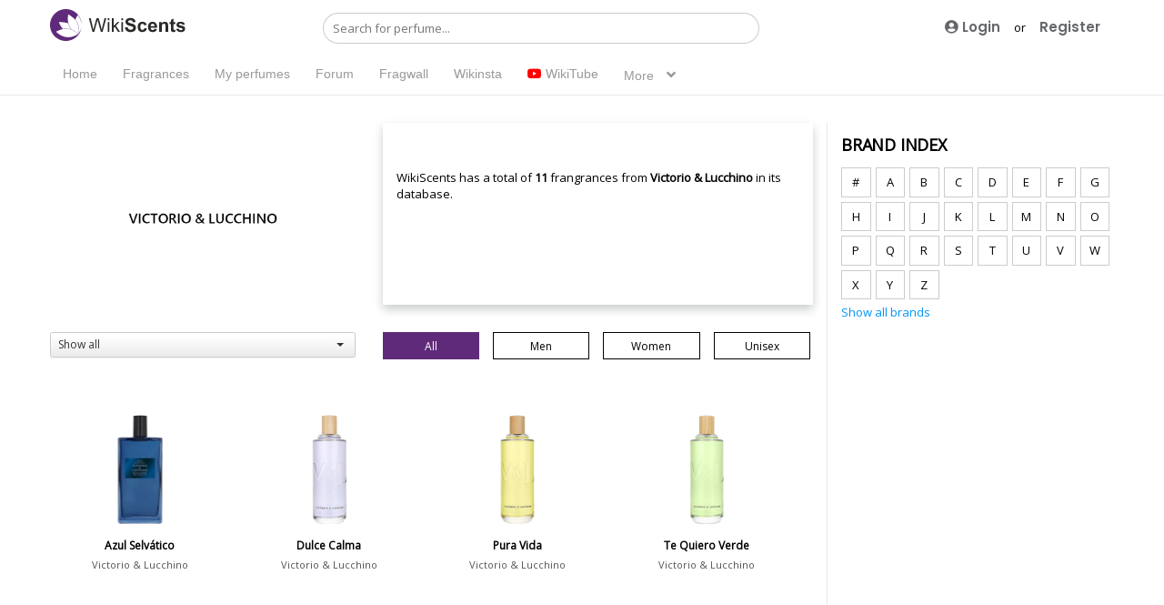

--- FILE ---
content_type: text/html; charset=UTF-8
request_url: https://www.wikiscents.com/brand/victorio--lucchino&brand=967&myGender=10&mySorter=10
body_size: 7970
content:
<!DOCTYPE html>

<html xmlns="http://www.w3.org/1999/xhtml" xml:lang="en" lang="en">
<head>
      <meta http-equiv="content-type" content="text/html; charset=utf-8" />
      <meta name="viewport" content="width=device-width, initial-scale=1.0">
      <title>Perfume Ratings, Reviews and News – Online Fragrance Community</title><meta name="description" content="WikiScents is an online perfume community and perfume directory. Find ratings and reviews of your favorite fragrances.">	  <link rel="stylesheet" href="https://www.wikiscents.com/css/bootstrap.css">
      <link rel="stylesheet" href="https://www.wikiscents.com/css/font-awesome.css" />
	  	<script src="https://kit.fontawesome.com/81ad448476.js" crossorigin="anonymous"></script>
      <link rel="stylesheet" href="https://www.wikiscents.com/css/style.css?26:57"/>
	  <link rel="stylesheet" href="https://www.wikiscents.com/css/bootstrap-select.css?26:57" />
<link rel="stylesheet" href="https://www.wikiscents.com/css/datepicker.css?26:57" />
<link rel="stylesheet" href="https://www.wikiscents.com/css/jasny-bootstrap.css">
<link rel="stylesheet" href="https://www.wikiscents.com/css/splide.min.css">
<link rel="stylesheet" href="https://www.wikiscents.com/css/splide-core.min.css">
<link rel="stylesheet" href="https://www.wikiscents.com/css/lightbox.min.css">
<link rel="stylesheet" href="https://www.wikiscents.com/css/swiper-bundle.css">
<link rel="stylesheet" href="https://www.wikiscents.com/css/simplePagination.css">
<link rel="stylesheet" href="https://www.wikiscents.com/css/jquery-ui.css">
<link rel="stylesheet" href="https://www.wikiscents.com/css/tokenfield-typeahead.css">
<link rel="stylesheet" href="https://www.wikiscents.com/css/bootstrap-tokenfield.css">
<meta name="HandheldFriendly" content="true">
<meta name="MobileOptimized" content="320">
<link rel="preconnect" href="https://fonts.gstatic.com">
<link href="https://fonts.googleapis.com/css2?family=Poppins:wght@300;400;500;600;700&display=swap" rel="stylesheet">
<link rel="preconnect" href="https://fonts.googleapis.com">
<link rel="preconnect" href="https://fonts.gstatic.com" crossorigin>
<link href="https://fonts.googleapis.com/css2?family=Open+Sans&display=swap" rel="stylesheet">

<link rel="icon" type="image/png" href="https://www.wikiscents.com/img/logo.png" />

<meta name="theme-color" content="#000" />
<script src="https://www.wikiscents.com/js/jquery.js?26:57"></script>
<script src="https://www.wikiscents.com/js/jquery-ui.min.js?26:57"></script>
<script src="https://www.wikiscents.com/js/general.js?26:57"></script>
<script src="https://www.wikiscents.com/js/splide.min.js"></script>
<script src="https://www.wikiscents.com/js/bootstrap.min.js"></script>
<script src="https://www.wikiscents.com/js/bootstrap-select.js"></script>
<script src="https://www.wikiscents.com/js/jspager.js"></script>
<script src="https://www.wikiscents.com/js/dropzone.js"></script>
<script src="https://www.wikiscents.com/js/jasny-bootstrap.min.js"></script>
<script src="https://www.wikiscents.com/js/bootstrap-datepicker.js"></script>
<script src="https://www.wikiscents.com/js/swiper-bundle.min.js"></script>
<script src="https://www.wikiscents.com/js/jquery.smartTab.js"></script>
<script src="https://www.wikiscents.com/js/jquery.lazyload.js"></script>
<script src="https://www.wikiscents.com/js/jquery.simplePagination.js"></script>
<script src="https://www.wikiscents.com/js/bootstrap-tokenfield.js"></script>
<!-- Global site tag (gtag.js) - Google Analytics -->
<!-- Global site tag (gtag.js) - Google Analytics -->
<script async src="https://www.googletagmanager.com/gtag/js?id=G-X2CLQSH8N3"></script>
<script>
  window.dataLayer = window.dataLayer || [];
  function gtag(){dataLayer.push(arguments);}
  gtag('js', new Date());

  gtag('config', 'G-X2CLQSH8N3');
</script>
<script async src="https://pagead2.googlesyndication.com/pagead/js/adsbygoogle.js?client=ca-pub-8437984449423044"
     crossorigin="anonymous"></script>

</head>
<body class="homepage">
<header id="home">
	<div class="container clearfix">
	  <span class='hamburger-menu'>
        <span class='burger-1'></span>
        <span class='burger-2'></span>
        <span class='burger-3'></span>
      </span>
		<a class="logo" href="https://www.wikiscents.com/home"><img src="https://www.wikiscents.com/img/logo.svg"></a>
		

<div class="kerko">
   <div class="search">
	
      <input type="text" class="searchTerm" id="search_text" autocomplete="off" placeholder="Search for perfume...">
      <button type="submit"  class="searchButton">
        <i class="fa fa-search"></i>
     </button>
	 <div id="result"></div>
	 
   </div>
</div>
		<div class=" butonat right">
		<a href="#"  class="sign_in modali"><i class="fas fa-user-circle"></i> Login</a> or <a class="register_today" href="https://www.wikiscents.com/signin">Register</a>			</div>
		
	

	
	<div id='main-menu' class='main-menu'>

  <div class='container-menu'>
    <nav class='navigation'>
    
      <ul class='core-menu'>
	   <li><a href='https://www.wikiscents.com/home'>Home</a></li>
	   <li><a href="https://www.wikiscents.com/fragrances">Fragrances</a></li>
	   <li><a href="#" class=" modali">My perfumes</a></li>		<li><a href="https://www.wikiscents.com/community">Forum</a></li>
	<li><a href="https://www.wikiscents.com/fragwall">Fragwall</a></li>
	<li><a href="https://www.wikiscents.com/wikinsta">Wikinsta</a></li>
	<li><a href="https://www.wikiscents.com/wikitube" class="wikitube"><i class="fab fa-youtube"></i> WikiTube</a></li>
        

        <li><a href='#' class="no_click">More<span class='toggle'></a>
			<ul class="dropdown"><li><a href="https://www.wikiscents.com/category/blog/1">Blog</a></li><li><a href="https://www.wikiscents.com/category/news/2">News</a></li><li><a href="https://www.wikiscents.com/category/g.o.a.t./9">G.O.A.T.</a></li><li><a href="https://www.wikiscents.com/category/vloggers/8">Vloggers</a></li></ul>       </li>
      </ul>
    </nav>
  </div>
</div>
</div>
</header>
<div class="home_content">
	<div class="container clearfix">
		<div class="fragrance_content">
		<div class="brand_content">
		<img class="brandLogo lazy" src="https://www.wikiscents.com/uploads/brand/1-03-10-2022-10-54-35-Victorio-&-luchina-logo.png">		
		<p>
		 <br/><br/>
		WikiScents has a total of <Strong>11</strong> frangrances  from <strong>Victorio & Lucchino</strong> in its database.
		</p>
		</div>
		<select class="selectpicker sorteri left" name="sorter"  data-title="Sort by...">
				<option  selected  value="10">Show all</option>
				<option  value="1">Popularity</option>
				<option  value="2">Views</option>
				<option  value="3">Versatility</option>
				<option  value="4">Compliments</option>
				<option  value="5">Longevity</option>
				<option  value="6">Projection</option>
				<option  value="7">Review</option>
			</select>
		<div class="sorting">
		<a class="b_gender  active " data-gjinia="10" href="">All</a>
		<a class="b_gender " data-gjinia="1" href="">Men</a>
		<a class="b_gender " data-gjinia="2" href="">Women</a>
		<a class="b_gender " data-gjinia="3" href="">Unisex</a>
		</div>
		<div class="fragrance" id="Results">
		<div class="l_p"><a class="go_to" href="https://www.wikiscents.com/perfume/victorio-&-lucchino/azul-selvtico/21090"><img  class="lazy" src="https://www.wikiscents.com/uploads/1-03-10-2022-10-57-44-Azul-selvatico.webp"><p><span class="p_name">Azul Selvático</span></p></a>
					<div class="p_info">
					<p><a href="https://www.wikiscents.com/brand/victorio-&-lucchino&brand=967">Victorio & Lucchino</a>
					</p>
					</div></div><div class="l_p"><a class="go_to" href="https://www.wikiscents.com/perfume/victorio-&-lucchino/dulce-calma/21096"><img  class="lazy" src="https://www.wikiscents.com/uploads/1-05-10-2022-14-22-40-Dulce-Calma.webp"><p><span class="p_name">Dulce Calma</span></p></a>
					<div class="p_info">
					<p><a href="https://www.wikiscents.com/brand/victorio-&-lucchino&brand=967">Victorio & Lucchino</a>
					</p>
					</div></div><div class="l_p"><a class="go_to" href="https://www.wikiscents.com/perfume/victorio-&-lucchino/pura-vida/21097"><img  class="lazy" src="https://www.wikiscents.com/uploads/1-05-10-2022-14-36-15-Pura-Vida.webp"><p><span class="p_name">Pura Vida</span></p></a>
					<div class="p_info">
					<p><a href="https://www.wikiscents.com/brand/victorio-&-lucchino&brand=967">Victorio & Lucchino</a>
					</p>
					</div></div><div class="l_p"><a class="go_to" href="https://www.wikiscents.com/perfume/victorio-&-lucchino/te-quiero-verde/21098"><img  class="lazy" src="https://www.wikiscents.com/uploads/1-05-10-2022-14-54-39-Te-Quiero-Verde.webp"><p><span class="p_name">Te Quiero Verde</span></p></a>
					<div class="p_info">
					<p><a href="https://www.wikiscents.com/brand/victorio-&-lucchino&brand=967">Victorio & Lucchino</a>
					</p>
					</div></div><div class="l_p"><a class="go_to" href="https://www.wikiscents.com/perfume/victorio-&-lucchino/selva-enigmtica/21609"><img  class="lazy" src="https://www.wikiscents.com/uploads/1-05-04-2023-15-24-14-Selva-Enigmática.webp"><p><span class="p_name">Selva Enigmática</span></p></a>
					<div class="p_info">
					<p><a href="https://www.wikiscents.com/brand/victorio-&-lucchino&brand=967">Victorio & Lucchino</a>
					</p>
					</div></div><div class="l_p"><a class="go_to" href="https://www.wikiscents.com/perfume/victorio-&-lucchino/frescor-extico/21610"><img  class="lazy" src="https://www.wikiscents.com/uploads/1-05-04-2023-15-28-34-Frescor-exotico.webp"><p><span class="p_name">Frescor Exótico</span></p></a>
					<div class="p_info">
					<p><a href="https://www.wikiscents.com/brand/victorio-&-lucchino&brand=967">Victorio & Lucchino</a>
					</p>
					</div></div><div class="l_p"><a class="go_to" href="https://www.wikiscents.com/perfume/victorio-&-lucchino/n18-vitamina-ctrica/21622"><img  class="lazy" src="https://www.wikiscents.com/uploads/1-14-04-2023-16-12-54-No18-vitamina-citrica.webp"><p><span class="p_name">N°18 Vitamina C.ítrica</span></p></a>
					<div class="p_info">
					<p><a href="https://www.wikiscents.com/brand/victorio-&-lucchino&brand=967">Victorio & Lucchino</a>
					</p>
					</div></div><div class="l_p"><a class="go_to" href="https://www.wikiscents.com/perfume/victorio-&-lucchino/n19-vitamina-apasionada/21623"><img  class="lazy" src="https://www.wikiscents.com/uploads/1-14-04-2023-16-19-59-No19-vitamina-a-pasionada.webp"><p><span class="p_name">N°19 Vitamina A.pasionada</span></p></a>
					<div class="p_info">
					<p><a href="https://www.wikiscents.com/brand/victorio-&-lucchino&brand=967">Victorio & Lucchino</a>
					</p>
					</div></div><div class="l_p"><a class="go_to" href="https://www.wikiscents.com/perfume/victorio-&-lucchino/n20-vitamina-extica/21624"><img  class="lazy" src="https://www.wikiscents.com/uploads/1-14-04-2023-16-27-38-No20-vitamina-e.xotica.webp"><p><span class="p_name">N°20 Vitamina E.xótica</span></p></a>
					<div class="p_info">
					<p><a href="https://www.wikiscents.com/brand/victorio-&-lucchino&brand=967">Victorio & Lucchino</a>
					</p>
					</div></div><div class="l_p"><a class="go_to" href="https://www.wikiscents.com/perfume/victorio-&-lucchino/evasin-azul/21731"><img  class="lazy" src="https://www.wikiscents.com/uploads/1-06-06-2023-14-03-21-evasion-azul.webp"><p><span class="p_name">Evasión Azul</span></p></a>
					<div class="p_info">
					<p><a href="https://www.wikiscents.com/brand/victorio-&-lucchino&brand=967">Victorio & Lucchino</a>
					</p>
					</div></div><div class="l_p"><a class="go_to" href="https://www.wikiscents.com/perfume/victorio-&-lucchino/energa-positiva/21732"><img  class="lazy" src="https://www.wikiscents.com/uploads/1-06-06-2023-14-10-40-energia-positiva.webp"><p><span class="p_name">Energía Positiva</span></p></a>
					<div class="p_info">
					<p><a href="https://www.wikiscents.com/brand/victorio-&-lucchino&brand=967">Victorio & Lucchino</a>
					</p>
					</div></div>		<div class="clear" style="width:100%; float:left; display:block;"></div>
		<ul class="pagination" style="width:100%; margin-bottom:30px;">
	    
	<li class='disabled'>
	<a >&laquo;</a>
	</li>
       
    <li class='active'><a>1</a></li>    
	<li class='disabled'>
	<a >&raquo;</a>
	</li>
    </ul>
				</div>
	</div>
		<div class="sidebar">
	
	<div class="our_stats">
<h2>Our stats</h2>

					<span class="value"><i class="fas fa-spray-can"></i> Frangrances: <span class="count">21835</span></span>
					
					<span class="value"><i class="fas fa-users"></i> Fragrance lovers: <span class="count">804</span></span>
					
					<span class="value last_one"><i class="fas fa-star"></i> Reviews: <span class="count">16</span></span>
					</div>
				<h2>Brand Index</h2>
				<div class="letters">
				<a href="https://www.wikiscents.com/brands#1">#</a><a href="https://www.wikiscents.com/brands#A">A</a><a href="https://www.wikiscents.com/brands#B">B</a><a href="https://www.wikiscents.com/brands#C">C</a><a href="https://www.wikiscents.com/brands#D">D</a><a href="https://www.wikiscents.com/brands#E">E</a><a href="https://www.wikiscents.com/brands#F">F</a><a href="https://www.wikiscents.com/brands#G">G</a><a href="https://www.wikiscents.com/brands#H">H</a><a href="https://www.wikiscents.com/brands#I">I</a><a href="https://www.wikiscents.com/brands#J">J</a><a href="https://www.wikiscents.com/brands#K">K</a><a href="https://www.wikiscents.com/brands#L">L</a><a href="https://www.wikiscents.com/brands#M">M</a><a href="https://www.wikiscents.com/brands#N">N</a><a href="https://www.wikiscents.com/brands#O">O</a><a href="https://www.wikiscents.com/brands#P">P</a><a href="https://www.wikiscents.com/brands#Q">Q</a><a href="https://www.wikiscents.com/brands#R">R</a><a href="https://www.wikiscents.com/brands#S">S</a><a href="https://www.wikiscents.com/brands#T">T</a><a href="https://www.wikiscents.com/brands#U">U</a><a href="https://www.wikiscents.com/brands#V">V</a><a href="https://www.wikiscents.com/brands#W">W</a><a href="https://www.wikiscents.com/brands#X">X</a><a href="https://www.wikiscents.com/brands#Y">Y</a><a href="https://www.wikiscents.com/brands#Z">Z</a>				</div>
				<a class="more_link" href="https://www.wikiscents.com/brands">Show all brands</a>
				<div class="ads_300">
				<script async src="https://pagead2.googlesyndication.com/pagead/js/adsbygoogle.js?client=ca-pub-8437984449423044"
     crossorigin="anonymous"></script>
<!-- Ads_300x250 -->
<ins class="adsbygoogle"
     style="display:block"
     data-ad-client="ca-pub-8437984449423044"
     data-ad-slot="8622792528"
     data-ad-format="auto"
     data-full-width-responsive="true"></ins>
<script>
     (adsbygoogle = window.adsbygoogle || []).push({});
</script>
</div>
				<h2>Latest reviews</h2><div class="l_review_p"><a class="go_to" href="https://www.wikiscents.com/perfume/rabanne/1-million-parfum/19239"><img src="https://www.wikiscents.com/uploads/18232.webp"></a><a href="https://www.wikiscents.com/perfume/rabanne/1-million-parfum/19239"><span class="r_name">1 Million Parfum</span><span class="r_email blue_ocean"> by herolind</span></a></div><div class="l_review_p"><a class="go_to" href="https://www.wikiscents.com/perfume/franck-boclet/ozone/12807"><img src="https://www.wikiscents.com/uploads/4787.webp"></a><a href="https://www.wikiscents.com/perfume/franck-boclet/ozone/12807"><span class="r_name">Ozone</span><span class="r_email blue_ocean"> by FRJAVI95</span></a></div><div class="l_review_p"><a class="go_to" href="https://www.wikiscents.com/perfume/versace/vs-versus/16659"><img src="https://www.wikiscents.com/uploads/14602.webp"></a><a href="https://www.wikiscents.com/perfume/versace/vs-versus/16659"><span class="r_name">V/S Versus</span><span class="r_email blue_ocean"> by Anique</span></a></div><div class="l_review_p"><a class="go_to" href="https://www.wikiscents.com/perfume/badgley-mischka/audrey/21275"><img src="https://www.wikiscents.com/uploads/1-05-12-2022-12-14-05-Audrey.webp"></a><a href="https://www.wikiscents.com/perfume/badgley-mischka/audrey/21275"><span class="r_name">Audrey</span><span class="r_email blue_ocean"> by KellyGrant</span></a></div><div class="l_review_p"><a class="go_to" href="https://www.wikiscents.com/perfume/givenchy/gentleman-society-eau-de-parfum/21344"><img src="https://www.wikiscents.com/uploads/1-05-01-2023-14-56-59-Gentleman-Society.webp"></a><a href="https://www.wikiscents.com/perfume/givenchy/gentleman-society-eau-de-parfum/21344"><span class="r_name">Gentleman Society Eau de Parfum</span><span class="r_email blue_ocean"> by David</span></a></div><div class="l_review_p"><a class="go_to" href="https://www.wikiscents.com/perfume/dana/demi-jour/4899"><img src="https://www.wikiscents.com/uploads/3311.webp"></a><a href="https://www.wikiscents.com/perfume/dana/demi-jour/4899"><span class="r_name">Demi Jour</span><span class="r_email blue_ocean"> by Vicqdazir</span></a></div><div class="l_review_p"><a class="go_to" href="https://www.wikiscents.com/perfume/nina-ricci/deci-dela/4830"><img src="https://www.wikiscents.com/uploads/11556.webp"></a><a href="https://www.wikiscents.com/perfume/nina-ricci/deci-dela/4830"><span class="r_name">Deci Dela</span><span class="r_email blue_ocean"> by Sende</span></a></div><div class="l_review_p"><a class="go_to" href="https://www.wikiscents.com/perfume/oriflame/northern-lights/12221"><img src="https://www.wikiscents.com/uploads/12113.webp"></a><a href="https://www.wikiscents.com/perfume/oriflame/northern-lights/12221"><span class="r_name">Northern Lights</span><span class="r_email blue_ocean"> by magdalenaferaruyahoo.com</span></a></div>		<h2 class="last_tit">Perfumers</h2>		
		<script src="https://www.wikiscents.com/js/jqcloud.min.js"></script>

  <div id="cloud"></div>
  <a class="more_link" href="https://www.wikiscents.com/perfumers">Show all perfumers</a>
  
  
	<div class="latest_poll"><h2>WIKI POLL</h2><h2 class="wikitit">Best Winter Fragrances for Men</h2><div class="opt_content"><div class="opt_options"><input type="radio" name="poll_answer" value="16">Eros by Versace</div></div><div class="opt_content"><div class="opt_options"><input type="radio" name="poll_answer" value="17">Bleu de Chanel EDP</div></div><div class="opt_content"><div class="opt_options"><input type="radio" name="poll_answer" value="18">Dior Homme Parfum</div></div><div class="opt_content"><div class="opt_options"><input type="radio" name="poll_answer" value="19">La Nuit de L'Homme</div></div><button class="btn"  data-container="body" data-trigger="click" data-toggle="popover"  data-html="true"  data-placement="bottom" data-content="You must <b><a href=# class=modali>login</a></b> to rate">Vote</button>  </div>
<script>
 		  $('.wearing .form-control').tokenfield({
			  limit:1,
			  inputType:'text',
  autocomplete:  {
      source: function (request, response) 
	  {
          jQuery.get("tpl/find_perfume.php", {
              query: request.term
          }, function (data) {
              data = $.parseJSON(data);
              response(data);
          });
      }
  },
  showAutocompleteOnFocus: false
});
$("#add_wearing").click(function()
{
	var p_id =$("#pid").val();
	p_id =p_id.replace(/[^a-z\d\s-]+/gi, "");
	if(p_id !=null)
	{
	var datat="perfume_id="+p_id+"&personi="+0;
	
		 $.ajax
		({
			type: "POST",
			url: "tpl/vote.php",
			data: datat,
			cache: false,
			success: function(html)
			{
				location.reload();
			}  
		}); 
	}
	
}
);
$("#add_wearingi").click(function()
{
	var p_id =$("#pidi").val();
	p_id =p_id.replace(/[^a-z\d\s-]+/gi, "");
	if(p_id !=null)
	{
	var datat="perfume_id="+p_id+"&personi="+0;
	
		 $.ajax
		({
			type: "POST",
			url: "tpl/vote.php",
			data: datat,
			cache: false,
			success: function(html)
			{
				location.reload();
			}  
		}); 
	}
	
}
);
$(document).ready(function(){
	$('.btn_popover').click(function(a)
	{
		a.preventDefault();
		$('.btn_popover').not(this).popover('hide');
	});
    $('[data-toggle="popover"]').popover({
        placement : 'bottom',
        trigger : 'click',
		html:true,
		content: function() {
         return $('#popover-content').html();
    }
    });
	$(document).on('click', ".modali", function() {
		$('.btn_popover').popover('hide');
    $('#myModal').modal('show');
  });
});
$(document).ready(function() {
		   var some_words = [
									 {
								 text: 'IFF',
							     weight:20,
								 link: "https://www.wikiscents.com/perfumer/iff&perfumer=637&mySorter=10&myGender=10"							 },
						
													 {
								 text: 'SandrineDulon',
							     weight:18,
								 link: "https://www.wikiscents.com/perfumer/sandrine-dulon&perfumer=1338&mySorter=10&myGender=10"							 },
						
													 {
								 text: 'MyleneAlran',
							     weight:1,
								 link: "https://www.wikiscents.com/perfumer/mylene-alran&perfumer=1607&mySorter=10&myGender=10"							 },
						
													 {
								 text: 'AndreaTheroCasotti',
							     weight:24,
								 link: "https://www.wikiscents.com/perfumer/andrea-thero-casotti&perfumer=91&mySorter=10&myGender=10"							 },
						
													 {
								 text: 'NealPeters',
							     weight:40,
								 link: "https://www.wikiscents.com/perfumer/neal-peters&perfumer=1128&mySorter=10&myGender=10"							 },
						
													 {
								 text: 'NadegeLeGarlantezec',
							     weight:14,
								 link: "https://www.wikiscents.com/perfumer/nadege-le-garlantezec&perfumer=1618&mySorter=10&myGender=10"							 },
						
													 {
								 text: 'StphaneCoez',
							     weight:50,
								 link: "https://www.wikiscents.com/perfumer/stéphane-coez&perfumer=1410&mySorter=10&myGender=10"							 },
						
													 {
								 text: 'FredNaraschkewitz',
							     weight:33,
								 link: "https://www.wikiscents.com/perfumer/fred-naraschkewitz&perfumer=533&mySorter=10&myGender=10"							 },
						
													 {
								 text: 'OswaldPare',
							     weight:1,
								 link: "https://www.wikiscents.com/perfumer/oswald-pare&perfumer=1177&mySorter=10&myGender=10"							 },
						
													 {
								 text: 'ChristianCalabr',
							     weight:33,
								 link: "https://www.wikiscents.com/perfumer/christian-calabrò&perfumer=1748&mySorter=10&myGender=10"							 },
						
						       
      
    ];

$('#cloud').jQCloud(some_words, {
  width: 300,
  height: 180
});
});

</script>		
	</div>
	</div>
</div>
<div class="clear"></div>
<div class="popular_brands">
	<div class="container clearfix">
		<h2>Popular brands</h2><ul><li><a href="https://www.wikiscents.com/brand/hermès&brand=271&myGender=10&mySorter=10">Hermès</a></li><li><a href="https://www.wikiscents.com/brand/lacoste&brand=376&myGender=10&mySorter=10">Lacoste</a></li><li><a href="https://www.wikiscents.com/brand/davidoff&brand=136&myGender=10&mySorter=10">Davidoff</a></li><li><a href="https://www.wikiscents.com/brand/thierry-mugler&brand=492&myGender=10&mySorter=10">Thierry Mugler</a></li><li><a href="https://www.wikiscents.com/brand/tom-ford&brand=616&myGender=10&mySorter=10">Tom Ford</a></li><li><a href="https://www.wikiscents.com/brand/hugo-boss&brand=280&myGender=10&mySorter=10">Hugo Boss</a></li><li><a href="https://www.wikiscents.com/brand/ralph-lauren&brand=556&myGender=10&mySorter=10">Ralph Lauren</a></li><li><a href="https://www.wikiscents.com/brand/creed&brand=127&myGender=10&mySorter=10">Creed</a></li><li><a href="https://www.wikiscents.com/brand/prada&brand=549&myGender=10&mySorter=10">Prada</a></li><li><a href="https://www.wikiscents.com/brand/amouage&brand=61&myGender=10&mySorter=10">Amouage</a></li></ul><ul><li><a href="https://www.wikiscents.com/brand/valentino&brand=626&myGender=10&mySorter=10">Valentino</a></li><li><a href="https://www.wikiscents.com/brand/parfums-de-marly&brand=530&myGender=10&mySorter=10">Parfums de Marly</a></li><li><a href="https://www.wikiscents.com/brand/aramis&brand=79&myGender=10&mySorter=10">Aramis</a></li><li><a href="https://www.wikiscents.com/brand/montale&brand=487&myGender=10&mySorter=10">Montale</a></li><li><a href="https://www.wikiscents.com/brand/viktor-&-rolf&brand=633&myGender=10&mySorter=10">Viktor & Rolf</a></li><li><a href="https://www.wikiscents.com/brand/versace&brand=629&myGender=10&mySorter=10">Versace</a></li><li><a href="https://www.wikiscents.com/brand/by-kilian&brand=126&myGender=10&mySorter=10">By Kilian</a></li><li><a href="https://www.wikiscents.com/brand/givenchy&brand=245&myGender=10&mySorter=10">Givenchy</a></li><li><a href="https://www.wikiscents.com/brand/paco-rabanne&brand=524&myGender=10&mySorter=10">Paco Rabanne</a></li><li><a href="https://www.wikiscents.com/brand/giorgio-armani&brand=241&myGender=10&mySorter=10">Giorgio Armani</a></li></ul><ul><li><a href="https://www.wikiscents.com/brand/chanel&brand=676&myGender=10&mySorter=10">Chanel</a></li><li><a href="https://www.wikiscents.com/brand/lancome&brand=382&myGender=10&mySorter=10">Lancome</a></li><li><a href="https://www.wikiscents.com/brand/cartier&brand=674&myGender=10&mySorter=10">Cartier</a></li><li><a href="https://www.wikiscents.com/brand/narciso-rodriguez&brand=496&myGender=10&mySorter=10">Narciso Rodriguez</a></li><li><a href="https://www.wikiscents.com/brand/salvatore-ferragamo&brand=577&myGender=10&mySorter=10">Salvatore Ferragamo</a></li><li><a href="https://www.wikiscents.com/brand/issey-miyake&brand=293&myGender=10&mySorter=10">Issey Miyake</a></li><li><a href="https://www.wikiscents.com/brand/gucci&brand=252&myGender=10&mySorter=10">Gucci</a></li><li><a href="https://www.wikiscents.com/brand/bvlgari&brand=125&myGender=10&mySorter=10">Bvlgari</a></li><li><a href="https://www.wikiscents.com/brand/burberry&brand=124&myGender=10&mySorter=10">Burberry</a></li><li><a href="https://www.wikiscents.com/brand/carolina-herrera&brand=673&myGender=10&mySorter=10">Carolina Herrera</a></li></ul><ul><li><a href="https://www.wikiscents.com/brand/lalique&brand=378&myGender=10&mySorter=10">Lalique</a></li><li><a href="https://www.wikiscents.com/brand/jean-paul-gaultier&brand=308&myGender=10&mySorter=10">Jean Paul Gaultier</a></li><li><a href="https://www.wikiscents.com/brand/azzaro&brand=100&myGender=10&mySorter=10">Azzaro</a></li><li><a href="https://www.wikiscents.com/brand/yves-saint-laurent&brand=640&myGender=10&mySorter=10">Yves Saint Laurent</a></li><li><a href="https://www.wikiscents.com/brand/kenzo&brand=357&myGender=10&mySorter=10">Kenzo</a></li><li><a href="https://www.wikiscents.com/brand/christian-dior&brand=677&myGender=10&mySorter=10">Christian Dior</a></li><li><a href="https://www.wikiscents.com/brand/dolce-&-gabbana&brand=147&myGender=10&mySorter=10">Dolce & Gabbana</a></li><li><a href="https://www.wikiscents.com/brand/avon&brand=97&myGender=10&mySorter=10">Avon</a></li><li><a href="https://www.wikiscents.com/brand/calvin-klein&brand=672&myGender=10&mySorter=10">Calvin Klein</a></li><li><a href="https://www.wikiscents.com/brand/guerlain&brand=254&myGender=10&mySorter=10">Guerlain</a></li></ul>		
		
	</div>
</div>

<footer>
	<div class="container clearfix">
		<div class="footer_left_column socials">
				<a href="https://www.facebook.com/wikiscents" target="_blank"><i class="fab fa-facebook-f"></i></a>
				<a href="https://twitter.com/ScentsWiki" target="_blank"><i class="fab fa-twitter"></i></a>
				<a href="https://www.instagram.com/wikiscents" target="_blank"><i class="fab fa-instagram"></i></a>
				<a href="https://www.youtube.com/wikiscents"target="_blank" ><i class="fab fa-youtube"></i></a>
				<a href="https://www.pinterest.com/wikiscents"target="_blank" ><i class="fab fa-pinterest"></i></a>
			</div>
		<div class="footer_left">
			<div class="footer_left_column">
				<ul>
					<li><a href="https://www.wikiscents.com/page/terms/2">Terms</a></li><li><a href="https://www.wikiscents.com/page/about-us/1">About us</a></li><li><a href="https://www.wikiscents.com/page/privacy-policy/3">Privacy Policy</a></li><li><a href="https://www.wikiscents.com/page/advertise/5">Advertise</a></li><li><a href="https://www.wikiscents.com/page/editors/9">Editors</a></li><li><a href="https://www.wikiscents.com/page/support-us/12">Support Us</a></li>
				</ul>
			</div>
			<div class="footer_left_column">
					<ul>
					<li><a href="https://www.wikiscents.com/fragrances">Perfumes</a></li>
					<li><a href="https://www.wikiscents.com/brands">Brands</a></li>
					
					
					
				</ul>
			</div>
			
		</div>
		<div class="footer_right">
			<div class="footer_left_column"></div>
			<div class="footer_left_column"></div>
			<div class="footer_left_column apps">
				© 2026 WikiScents LLC<br/>
				<a href="#"><img src="https://www.wikiscents.com/img/app_store.png"></a>
				<a href="#"><img src="https://www.wikiscents.com/img/google_play.png"></a>
			</div>
		
		</div>
	</div>
</footer>

<a id="go_up"></a>
<div id="myModal" class="modal">

  <!-- Modal content -->
  <div class="modal-content">
	
    
	<h2>Login</h2>
	<form action="" method="post">
	
		<input type="text" name="usere" placeholder="E-mail" required>
		<input type="password" name="pass" placeholder="Password" required>
		<button type="submit" name="log_me_in">Login</button>
		<a class="register_now" href="https://www.wikiscents.com/signin">You do not have an account? <span>Register</span></a>
		<a class="forgot" href="https://www.wikiscents.com/forgot">Forgot password?</a>
	</form>
  </div>

</div>
<script>

$('document').ready(function(){
function onlyAllowAlphanumeric() {
    this.value = this.value.replace(/[^a-zA-Z0-9.]/g, '');
};
$('#username').keyup(onlyAllowAlphanumeric);
 var username_state = false;
 var email_state = false;
 $('#username').on('blur', function(){
 $("#try_register").prop('disabled', false);
  var username = $('#username').val();
  if (username == '') {
  	username_state = false;
  	return;
  }
  $.ajax({
	
  url: 'https://www.wikiscents.com/brand/victorio--lucchino&brand=967&myGender=10&mySorter=10',
    type: 'post',
    data: {
    	'username_check' : 1,
    	'username' : username,
    },
    success: function(response){
      if (response == 'taken' ) {
      	username_state = false;
      	$('#username').parent().removeClass();
      	$('#username').parent().addClass("form_error");
      	$('#username').siblings("span").text('Sorry... Username already taken');
      }else if (response == 'not_taken') {
      	username_state = true;
      	$('#username').parent().removeClass();
      	$('#username').parent().addClass("form_success");
      	$('#username').siblings("span").text('Username available');
      }
    }
  });
 });		
  $('#email').on('blur', function(){
	   $("#try_register").prop('disabled', false);
 	var email = $('#email').val();
 	if (email == '') {
 		email_state = false;
 		return;
 	}
 	$.ajax({
      url: 'https://www.wikiscents.com/brand/victorio--lucchino&brand=967&myGender=10&mySorter=10',
      type: 'post',
      data: {
      	'email_check' : 1,
      	'email' : email,
      },
      success: function(response){
      	if (response == 'taken' ) {
          email_state = false;
          $('#email').parent().removeClass();
          $('#email').parent().addClass("form_error");
          $('#email').siblings("span").text('Sorry... Email already taken');
      	}else if (response == 'not_taken') {
      	  email_state = true;
      	  $('#email').parent().removeClass();
      	  $('#email').parent().addClass("form_success");
      	  $('#email').siblings("span").text('Email available');
      	}
      }
 	});
 });
 $('#unvotePoll').on('click', function(e){
	 e.preventDefault();
	 	var voteid = $(this).data("voteid");
		var data = "voteid="+voteid;
		$.ajax
		({
			type: "POST",
			url: "../../../tpl/vote.php",
			data: data,
			cache: false,
			success: function(html)
			{
				window.setTimeout(function(){location.reload()},0);
			
			}  
		}); 
		
	 
 });
 $('.latest_poll input[type=radio]').on('change', function() {
	
		//alert(vlera);
	   $('#votePoll').prop("disabled", false); 
	   $('#votePoll').on('click', function(){
		   	var vlera = $("input[name='poll_answer']:checked").val();
		var useri = $(this).data("user");
		var polli = $(this).data("poll");
		var data = "answer="+vlera+"&poll="+polli+"&useri="+useri;
		
		$.ajax
		({
			type: "POST",
			url: "../../../tpl/vote.php",
			data: data,
			cache: false,
			success: function(html)
			{
				window.setTimeout(function(){location.reload()},0);
			
			}  
		}); 
		});
 });

 $('#try_register').on('click', function(){
 	var username = $('#username').val();
 	var email = $('#email').val();
 	var password = $('#password').val();
 	if (username_state == false || email_state == false) {
	  $('#error_msg').text('Fix the errors in the form first');
	  $(this).prop('disabled', true);
	}else{
		$(this).prop('disabled', false);
      // proceed with form submission
      $.ajax({
      	 url: 'https://www.wikiscents.com/brand/victorio--lucchino&brand=967&myGender=10&mySorter=10',
      	type: 'post',
      	data: {
      		'save' : 1,
      		'email' : email,
      		'username' : username,
      		'password' : password,
      	},
      	success: function(response){
      		//alert('user saved');
      		$('#username').val('');
      		$('#email').val('');
      		$('#password').val('');
      	}
      });
	  
 	}
 });
});
$(document).ready(function(){
		
	   $("#search_text").on("keyup", function() {

           var search= $(this).val();
		  
           if(search!==''){
               load_data(search);
           }
           else{
               load_data();
           }

       });

       function load_data(query){
           $.ajax({
               url:"https://www.wikiscents.com/tpl/livesearch.php",
               method:"POST",
               data:{query:query},
               success:function(data){
                   $("#result").html(data);
               }
           });
       }

    });
	$(document).ready(function(){
	
	   $("#search_user").on("keyup change", function() {

           var search= $(this).val();
		  
           if(search!==''){
               load_data(search);
           }
           else{
               load_data();
           }
       });
       function load_data(query){
           $.ajax({
               url:"https://www.wikiscents.com/tpl/online_now.php",
               method:"POST",
               data:{query:query},
               success:function(data){
                   $("#online_list").html(data);
               }
           });
       }

      


    });
</script>
	<script>
	$('.modali').click(function(event) {

  event.preventDefault();
  this.blur(); // Manually remove focus from clicked link.
 $('#myModal').modal('show');
});
	</script>
<script defer src="https://static.cloudflareinsights.com/beacon.min.js/vcd15cbe7772f49c399c6a5babf22c1241717689176015" integrity="sha512-ZpsOmlRQV6y907TI0dKBHq9Md29nnaEIPlkf84rnaERnq6zvWvPUqr2ft8M1aS28oN72PdrCzSjY4U6VaAw1EQ==" data-cf-beacon='{"version":"2024.11.0","token":"5798947c70d04117b9cde19a56ad4032","r":1,"server_timing":{"name":{"cfCacheStatus":true,"cfEdge":true,"cfExtPri":true,"cfL4":true,"cfOrigin":true,"cfSpeedBrain":true},"location_startswith":null}}' crossorigin="anonymous"></script>
</body>
</html> <script>

 	$(document).ready(function(){
	$('.add_fav').click(function()
	{
		var prodi = $(this).data("product");
		var person = $(this).data("person");
		var datat="prod="+prodi+"&person="+person;
		$.ajax
		({
			type: "POST",
			url: "favourite.php",
			data: datat,
			cache: false,
			success: function(html)
			{
				location.reload();
				
			}  
		}); 

	});
	$('.remove_fav').click(function()
	{
		var prodi = $(this).data("product");
		var person = $(this).data("person");
		var datat="prodr="+prodi+"&personr="+person;
		$.ajax
		({
			type: "POST",
			url: "favourite.php",
			data: datat,
			cache: false,
			success: function(html)
			{
				location.reload();
			}  
		});
	});
  });
  $('.b_gender').click(function(event){
	  event.preventDefault();
	   $(".b_gender").removeClass("active");
	  $(this).addClass('active');
	  var gjinia = $(this).data('gjinia');
	 var mySorter = new Array();
	$("option:selected").each(function() {
           mySorter.push($(this).val());
		  // setSession('sorteri', mySorter);
        });
		
		var data="myGender="+gjinia+"&brand="+967+"&mySorter="+10;
	$.ajax
		({
			type: "GET",
			url: "../../../../tpl/a_search_brand.php",
			data: data,
			cache: false,
			success: function(html)
			{
				//window.location.replace("fragrances?sorteri="+mySorter);
				$('#Results').html(html);
				 location.reload();
			    window.location.replace("&brand="+967+"&myGender="+gjinia+"&mySorter="+10);
				
			
			}  
		});
  }
  );
    $('.sorteri').change(function() {
	var mySorter = new Array();
	$("option:selected").each(function() {
           mySorter.push($(this).val());
		  // setSession('sorteri', mySorter);
        });
	var gjinia = $('.b_gender.active').data('gjinia');
	
	var data="mySorter="+mySorter+"&brand="+967+"&myGender="+10;
	$.ajax
		({
			type: "GET",
			url: "../../../../tpl/a_search_brand.php",
			data: data,
			cache: false,
			success: function(html)
			{
				//window.location.replace("fragrances?sorteri="+mySorter);
				$('#Results').html(html);
				location.reload();
				window.location.replace("&brand="+967+"&mySorter="+mySorter+"&myGender="+10);
			
			
			
			}  
		});

});
  </script>



--- FILE ---
content_type: text/html; charset=utf-8
request_url: https://www.google.com/recaptcha/api2/aframe
body_size: 259
content:
<!DOCTYPE HTML><html><head><meta http-equiv="content-type" content="text/html; charset=UTF-8"></head><body><script nonce="cdJ7SMyw-5wNvUjFkmGQrQ">/** Anti-fraud and anti-abuse applications only. See google.com/recaptcha */ try{var clients={'sodar':'https://pagead2.googlesyndication.com/pagead/sodar?'};window.addEventListener("message",function(a){try{if(a.source===window.parent){var b=JSON.parse(a.data);var c=clients[b['id']];if(c){var d=document.createElement('img');d.src=c+b['params']+'&rc='+(localStorage.getItem("rc::a")?sessionStorage.getItem("rc::b"):"");window.document.body.appendChild(d);sessionStorage.setItem("rc::e",parseInt(sessionStorage.getItem("rc::e")||0)+1);localStorage.setItem("rc::h",'1768789621900');}}}catch(b){}});window.parent.postMessage("_grecaptcha_ready", "*");}catch(b){}</script></body></html>

--- FILE ---
content_type: text/css
request_url: https://www.wikiscents.com/css/style.css?26:57
body_size: 38502
content:
body
{
	
	margin:0;
	padding:0;
	border:0;
	font-size:13px;
	font-weight:400;
	font-family: 'Open Sans', sans-serif;
	letter-spacing:0px;
}
.editor_data
{
	font-size:11px;
}
.our_stats
{
	display:none;
}
.left_fragwall
{
	float:left;
	display:block;
	width:300px;
}
.last_tit
{
	float: left;
    display: block;
    margin-top: 20px !important;
}
 @font-face {
    font-family: 'SF Pro Display Regular';
    font-style: normal;
    font-weight: normal;
    src: local('SF Pro Display Regular'), url('fonts/SFPRODISPLAYREGULAR.woff') format('woff');
    }
    

    @font-face {
    font-family: 'SF Pro Display Ultralight Italic';
    font-style: normal;
    font-weight: normal;
    src: local('SF Pro Display Ultralight Italic'), url('fonts/SFPRODISPLAYULTRALIGHTITALIC.woff') format('woff');
    }


    @font-face {
    font-family: 'SF Pro Display Thin Italic';
    font-style: normal;
    font-weight: normal;
    src: local('SF Pro Display Thin Italic'), url('fonts/SFPRODISPLAYTHINITALIC.woff') format('woff');
    }
    

    @font-face {
    font-family: 'SF Pro Display Light Italic';
    font-style: normal;
    font-weight: normal;
    src: local('SF Pro Display Light Italic'), url('fonts/SFPRODISPLAYLIGHTITALIC.woff') format('woff');
    }
    

    @font-face {
    font-family: 'SF Pro Display Medium';
    font-style: normal;
    font-weight: normal;
    src: local('SF Pro Display Medium'), url('fonts/SFPRODISPLAYMEDIUM.woff') format('woff');
    }
    

    @font-face {
    font-family: 'SF Pro Display Semibold Italic';
    font-style: normal;
    font-weight: normal;
    src: local('SF Pro Display Semibold Italic'), url('fonts/SFPRODISPLAYSEMIBOLDITALIC.woff') format('woff');
    }
    

    @font-face {
    font-family: 'SF Pro Display Bold';
    font-style: normal;
    font-weight: normal;
    src: local('SF Pro Display Bold'), url('fonts/SFPRODISPLAYBOLD.woff') format('woff');
    }
    

    @font-face {
    font-family: 'SF Pro Display Heavy Italic';
    font-style: normal;
    font-weight: normal;
    src: local('SF Pro Display Heavy Italic'), url('fonts/SFPRODISPLAYHEAVYITALIC.woff') format('woff');
    }
    

    @font-face {
    font-family: 'SF Pro Display Black Italic';
    font-style: normal;
    font-weight: normal;
    src: local('SF Pro Display Black Italic'), url('fonts/SFPRODISPLAYBLACKITALIC.woff') format('woff');
    }
body
{
background:#fff;
font-family: 'SF Pro Display Regular';
font-family: 'Open Sans', sans-serif;
}
.opt_content
{
	float:left;
	display:block;
	width:100%;
	margin-bottom:5px;
}
.latest_poll
{
	float: left;
    display: block;
    width: 100%;
	margin-bottom:30px;

}
.latest_poll.on_frag
{
	margin-top:30px;
}
.latest_poll i
{    width: 100%;
    float: left;
    display: block;
    margin: 10px 0;
    font-weight: 500;
    font-size: 12px;
    color: #999;
}
.latest_poll i b
{
	    font-style: normal;
    color: #000;
}
.latest_poll .btn {
    float: right;
    display: block;
    width: 100px;
    height: 30px;
    background: #602a7b;
    font-size: 12px;
    color: #fff;
    font-weight: 400;
    margin-top: 20px;
}
.opt_content input[type="radio"]
{
margin: 0px 10px 0 0;
    width: 15px !important;
    height: 15px;
    float: left;
    display: block;
    min-width: 15px;
}
.opt_options
{
width: 100%;
    float: left;
    display: flex;
    align-items: center;
    flex-direction: row;
    padding: 10px 0 5px;
    font-weight: 500;
    font-size: 12px;
}
.opt_rez
{
	    float: right;
    display: block;
    width: 100%;
    background:#f7f7f7;
    height: 15px;
	margin:0px 0;
	position:relative;
	border-radius:3px;
}
h2
{
	font-weight: 600;
	    float: left;
    display: block;
	    width: 100%;
		text-transform:uppercase;
}
#collapse h2
{
	text-transform:none;
}
.opt_rez span
{
	float:left;
	display:block;
	height:15px;
	border-radius:3px;
	position:relative;
}
.opt_rez span::after
{
    content: attr(data-name);
    position: absolute;
    width: 100%;
    height: 100%;
    left: 0;
    right: 0;
    top: 0;
    display: flex;
    align-items: center;
    justify-content: center;
    align-content: center;
    font-size: 10px;
    color: #fff;
    font-weight: 600;
	    text-shadow: 1px 1px 3px rgb(0 0 0 / 80%);

}
.edit_my_profile .bootstrap-select
{
	width:100% !important;
}
.pagi
{
	float:left;
	display:block;
	margin-top:10px;
}
.pagi a
{
	float: left;
    display: block;
    color: #0095F6;
    margin-right: 5px;
 
}
.season_content
{
	float:left;
	display:block;
	width:50%;
	min-height:220px;
}
.stinet
{
    float: left;
    display: flex;
    width: 25%;
    align-content: center;
	font-size:12px;
    align-items: center;
    justify-content: center;
    flex-direction: column;
	    min-height: 132px;
}
.stinet span
{
	width:85px;
	height:85px;
	background-color:#CACACA;
	border-radius:50%;
	float:left;
	display:block;
	position:relative;
	overflow:hidden;
}
.pranvera::after
{
	position:absolute;
	content:"";
	width:100%;
	height:100%;
	top:0;
	left:0;
	background-image:url(images/pranvera.svg);
	background-position: bottom center;
    background-repeat: no-repeat;
    background-size: 55% auto;
}
#ocassionChart, #audienceChart
{   max-height: 150px;
}
#voteSeason, #voteTime
{
	margin-top:20px; 
}
.pranvera.ka_vota p
{
	width:100%;
	content:"";
	position:absolute;
	bottom:0;
	left:0;
	margin: 0;
    padding: 0;
	background:#42D121; 
}
.vera.ka_vota p
{
	width:100%;
	content:"";
	position:absolute;
	bottom:0;
	left:0;
	margin: 0;
    padding: 0;
	background:#FEB130; 
}
.vjeshta.ka_vota p
{
	width:100%;
	content:"";
	position:absolute;
	bottom:0;
	left:0;
	margin: 0;
    padding: 0;
	background:#FF4601; 
}
.dimri.ka_vota p
{
	width:100%;
	content:"";
	position:absolute;
	bottom:0;
	left:0;
	margin: 0;
    padding: 0;
	background:#0ABAEB; 
}
.vera::after
{
	position:absolute;
	content:"";
	width:100%;
	height:100%;
	top:0;
	left:0;
	background-image:url(images/vera.svg);
	background-position:center;
	background-repeat:no-repeat;
	background-size:70%;
}
.vjeshta::after
{
	position:absolute;
	content:"";
	width:100%;
	height:100%;
	top:0;
	left:0;
	background-image:url(images/vjeshta.svg);
	background-position:center;
	background-repeat:no-repeat;
	background-size:70%;
}
.dimri::after
{
	position:absolute;
	content:"";
	width:100%;
	height:100%;
	top:0;
	left:0;
	background-image:url(images/dimri.svg);
	background-position:center;
	background-repeat:no-repeat;
	background-size:70%;
}

.dita::after
{
	position:absolute;
	content:"";
	width:100%;
	height:100%;
	top:0;
	left:0;
	background-image:url(images/vera.svg);
	background-position:center;
    background-repeat: no-repeat;
    background-size: 70%;
}
.nata::after
{
	position:absolute;
	content:"";
	width:100%;
	height:100%;
	top:0;
	left:0;
	background-image:url(images/night.svg);
	background-position:center;
    background-repeat: no-repeat;
    background-size: auto 60%;
}
.dita.ka_vota p
{
	width:100%;
	content:"";
	position:absolute;
	bottom:0;
	left:0;
	margin: 0;
    padding: 0;
	background:#67BCDB; 
}
.nata.ka_vota p
{
	width:100%;
	content:"";
	position:absolute;
	bottom:0;
	left:0;
	margin: 0;
    padding: 0;
	background:#182F37; 
}

.post_author
{
	float:left;
	display:block;
	width:100%;
	
	margin-bottom:15px;
}
.post_author.inside_article
{
	    float: left;
    display: flex;
    width: 100%;
    border: 2px solid #e6ebf1;
    margin-bottom: 15px;
    flex-direction: row;
    align-content: center;
    align-items: center;
	
}
.all_direct
{
	
	display:block;
}
.post_author.editors
{
	width:50%;
	margin-bottom:30px;
}
.meet_editor
{
	color:#079aa2;
	    font-size: 16px;
    text-decoration: underline;
	line-height: 14px;
}
.post_author a
{
	    float: left;
    display: block;
    width: 90px;
    height: 90px;
    padding: 0;

	
}
.inside_article a
{
	  float: left;
    display: block;
    width: 120px;
    height: 120px;
    padding: 15px;
}
.more_details p
{
	    float: left;
    display: block;
    width: 100%;
    letter-spacing: 4px;
    margin: 0;
	    margin-bottom: 5px;
		    color: #777;
    font-weight: 600;
	line-height: 14px;

}
p.bio
{
	letter-spacing: 0;
    font-size: 14px;
    font-weight: 400;
    line-height: 16px;
    color: #000;
}
.inside_article .bio
{
	padding:5px 0;
}
.more_details h3
{
	    margin-bottom: 5px;
    margin-top: 0;
    font-size: 20px;
}
.wearing_com
{
	width:30px;
	z-index:2;
	top:5px;
	left:5px;
	position:absolute;
}
.topicAuthor .wearing_com
{
    position: relative;
    width: 30px;
    display: block;
    margin: 0 auto;
    width: 50px;
    text-align: center;
}
.topicAuthor .wearing_com img 
{
	width:50px !important;
	height:auto !important;
}
.his_vote
{
	    width: 30px !important;
    height: 30px;
    background: #602a7b;
    border-radius: 50%;
    display: flex !important;
    align-content: center;
    justify-content: center;
    align-items: center;
    color: #fff;
    font-size: 12px !important;
    font-weight: 600;
    position: absolute;
    right: 15px;
}
.wearing_com img
{
	width:100%;
	float:left;
	display:block;
}
.more_details
{
	    float: left;
    display: flex;
    width: calc(100% - 180px);
    flex-direction: column;
    align-content: center;
    justify-content: center;
    align-items: center;
    padding: 0 0 0 30px;
	    height: 90px;
}
.inside_article .more_details
{
    height: auto;
    border-left: 2px solid #e6ebf1;
    padding-left: 15px;
	padding:15px;
}
.more_details a
{
	width:100%;
	height:auto;
	border:0;
	padding:0;
}
.post_author a img
{
	float:left;
	display:block;
	width:100%;
	height:100%;
	border-radius:50%;
}
.article_category
{
	    float: left;
    display: block;
    width: 100%;
    padding: 5px 0;
    font-size: 14px;
    color: #0095F6;
}
.article_category a
{
	 color: #0095F6;
}
.article_author
{
	    float: left;
    display: block;
    width: 100%;
	    margin-bottom: 10PX;
    font-size: 11px;
	color:#777;
}
.double .article_author
{
	padding:0 15px;
}
#register_form {
  width: 100%;
  margin: 0;
  padding-bottom: 0px;
  border:;
  border-radius: 5px;
  background: white;
  }
#register_form input {
  width: 100%;
  height: 35px;
  margin: 5px 0;
  font-size: 1.1em;
  padding: 4px;
  font-size: .9em;
  background:#fff;
  color:#000;
}
#reg_btn {
  height: 35px;
  width: 80%;
  margin: 5px 10%;
  color: white;
  background: #3B5998;
  border: none;
  border-radius: 5px;
}
/*Styling for errors on form*/
.form_error span {
width: 100%;
    height: auto;
    margin: 3px 0%;
    font-size: 11px;
    color: #D83D5A;
    background: #D83D5A;
    float: left;
    display: flex;
    position: relative;
    color: #fff;
    align-items: center;
    justify-content: center;
    align-content: center;
    padding: 3px 0;
    border-radius: 3px;
}
.form_error input {
  border: 1px solid #D83D5A;
}

/*Styling in case no errors on form*/
.form_success span {
  width: 80%;
  height: 35px;
  margin: 3px 10%;
  font-size: 1.1em;
  color: green;
}
.form_success input {
  border: 1px solid green;
}
#error_msg {
  color: red;
  text-align: center;
  margin: 10px auto;
}
.article_comment p
{
	    text-align: center;
    font-weight: 400;
    padding: 20px 0;
    background: #e9e9e9;
    border: 1 pxsolid #dadada;
    border-radius: 5px
;
float: left;
    display: block;
    width: 100%;
}
.article_comment p a
{
	font-weight:800;
}
.video_list span
{
	    width: 100%;
    float: left;
    display: block;
    padding: 5px 0;
    margin: 0;
}
.homepage header
{
	width:100%;
	float:left;
	display:block;
	background:#fff;
		position:relative;
  -webkit-transition: position 10s;
  -moz-transition: position 10s;
  -ms-transition: position 10s;
  -o-transition: position 10s;
  transition: position 10s;
  border-bottom:1px solid #e9e9e9;
}
.level header
{
	background:#000;
	
}
.clearfix
{
  zoom: 1;
}
.clearfix:before,
.clearfix:after {
  content: '.';
  display: block;
  font-size: 0;
  height: 0;
  line-height: 0;
  overflow: hidden;
  visibility: hidden;
  width: 0;
}
.clearfix:after {
  clear: both;
}
.top_section
{
	width:100%;
	float:left;
	display:block;
	background:#000;
	padding:15px 0;
}
.container
{
	max-width:1200px;
	position:relative;
	margin:0 auto;
}
.user_is_online section, .user_is_offline section
{
	position:relative;
	width:80px !important;
	height:80px;
	    margin: 0 auto;
    display: block;
	float:none !important;
	margin-bottom:0 !important;
}
.user_is_online section::after {
    position: absolute;
    content: "";
    width: 15px;
    height: 15px;
    border: 2px solid #fff;
    border-radius: 50%;
    background: #31a24c;
    bottom: 4px
;
    right: 4px
;
}
.user_is_offline section::after {
    position: absolute;
    content: "";
    width: 15px;
    height: 15px;
    border: 2px solid #fff;
    border-radius: 50%;
    background: #bdc3c7;
    bottom: 4px
;
    right: 4px
;
}
a.logo
{
	height:40px;

	float:left;
	display:block;
	margin:10px 0;
}
.logo img
{
	height:35px;
	float:left;
	display:block;
}
.right
{
	float:right;
}
.left
{
	float:left;
	width:100%;
}
.menu
{
	float:left;
	display:block;
	width:100%;

	border-top:1px solid #f1f1f1;
}
/* Navbar container */
.navbar {
  overflow: hidden;
  font-family: Arial;
}

/* Links inside the navbar */
.navbar a {
  float: left;
     font-size: 13px;
    padding: 15px 10px;
    font-weight: 600;
  color: #65676b;
  text-align: center;
  text-decoration: none;
  border-bottom:2px solid #fff;
  font-family: 'Titillium Web', sans-serif;
}
.navbar h3
{
	 font-family: 'Titillium Web', sans-serif;
	 font-weight:600;
	 font-size:14px;
	
	 margin:0;
	 width:100%;
	 display:block;
	 padding:0;
	 float:left;

}
.butonat
{
	display:block;
}
.butonat.right
{
	display: flex;
    flex-direction: row;
    align-content: center;
    justify-content: center;
    align-items: center;
}
.register_today
{
	float: left;
    font-size: 15px;
    padding: 18px 15px;
    font-weight: 600;
    color: #65676b;
    text-align: center;
    text-decoration: none;
    font-family: 'Poppins', sans-serif;
    margin: 0px 0px;
    border-radius: 3px;
    transition: all 0.4s ease;
}
.register_today:hover
{
	color:#000;
}
.butonat a.sign_in
{
float: left;
    font-size: 15px;
    padding: 18px 15px;
    font-weight: 600;
    color: #65676b;
    text-align: center;
    text-decoration: none;
    font-family: 'Poppins', sans-serif;
    margin: 0px 0px;
    border-radius: 3px;
    transition: all 0.4s ease;
}
.butonat a.login_now {
    float: left;
	
    font-size: 15px;
    padding: 15px 15px;
    font-weight: 600;
    color: #65676b;
    text-align: center;
    text-decoration: none;
    font-family: 'Poppins', sans-serif;
    margin: 8px 0px;
    border-radius: 3px;
    transition: all 0.4s ease;
}
.butonat a.sign_in:hover
{
	background:rgba(255,255,255,0.2);
	  transition: all 0.4s ease;
	  color:#000;
}
.top_menu {
    float: right;
    display: block;
	    margin: 17px 0;
}
.top_links .open > .dropdown-menu {
    margin-top: 10px;
}
.top_links .dropdown-menu::before {
    width: 10px;
    height: 10px;
    transform: rotate(45deg);
    content: "";
    background:#484848;
    top: -7px;
    border-left: 1px solid rgba(0, 0, 0, 0.15);
    border-top: 1px solid rgba(0, 0, 0, 0.15);
    z-index: 999;
    left: 10px;
    position: absolute;
}

.top_links h2 {
    font-size: 18px;
    margin-left: 15px;
    font-weight: 600;
	font-family: 'Poppins', sans-serif;
	color:#c3a77f;
}
.top_links .dropdown-menu
{
	background:#484848;
}
.top_links .dropdown-menu > li > a {
    clear: both;
    color: #000;
    display: block;
    font-weight: normal;
    line-height: 1.42857;
    padding: 10px 15px;
    font-size: 14px;
    white-space: nowrap;
    font-weight: 600;
    border-bottom: 1px solid #e9e9e9;
}
.avatar {
    float: left;
    display: block;
    width: 35px;
    height: 35px;
    border-radius: 50%;
    margin-right: 7px;
}
.user_info {
    float: left;
    display: block;
    font-family: 'Poppins', sans-serif;
    padding: 7px 14px 7px 0;
    color:#747474;
    margin-right: 15px;
	border-right:1px solid rgba(255,255,255,0.05);
}
.user_info strong
{
	color:#000;
}
a.login
{
	border:1px solid #e9e9e9;
	border-radius:2px;
	padding:5px 15px;
	margin-top:10px;
}
.top_links, .top_links .dropdown {
    float: left;
}
.f_btn {
        transition: all 0.3s ease;
    float: left;
    display: flex;
    width: 30px;
    position: relative;
    text-align: center;
    height: 30px;
    border-radius: 50%;
    background: rgba(0,0,0,0.2);
    color: #fff;
    font-size: 18px;
    padding: 0;
    margin-right: 0px;
    justify-content: center;
    align-items: center;
    align-content: center;
}

/* Add a red background color to navbar links on hover */
.navbar a:hover, .dropdown:hover .dropbtn {
 color:#000;
 border-color:#000;
 cursor:pointer;
}
.navbar a.zbritje
{
	color:red;
}
/* Dropdown content (hidden by default) */
.dropdown-content {
  display:none;
  position: absolute;
  background-color: #ffff;
  width: 100%;
  left: 0;
  box-shadow: 0px 8px 16px 0px rgba(0,0,0,0);
  z-index: 3;
  border-top:1px solid #f1f1f1;
      box-shadow: 0 4px 6px rgba(23,27,31,.15);
}

/* Mega Menu header, if needed */
.dropdown-content .header {
  background: red;
  padding: 16px;
  color: white;
}

/* Show the dropdown menu on hover */
.dropdown:hover .dropdown-content {
  display: block;
}

/* Create three equal columns that floats next to each other */
.column {
  float: left;
  width: calc(20% - 20px);
  padding: 10px;
  display:block;
}

/* Style links inside the columns */
.column a {
  float:left;
  color: #65676b;
  padding:2px 0px;
  text-decoration: none;
  display: block;
  width:100%;
  text-align: left;
  border:0;
  font-weight:400;
}

/* Add a background color on hover */
.column a:hover {
  color:#000
}

/* Clear floats after the columns */
.row:after {
  content: "";
  display: table;
  clear: both;
}
.slider
{
	float:left;
	display:block;
	float:left;
	width:100%;
	min-height:280px;
	
	
	background-position:center center;
	background-repeat:no-repeat;
	background-size:auto 100%;
}
a.basket
{
	float:left;
	display:block;
	margin-right:10px;
	padding-right:10px;
	border-right:1px solid #f1f1f1;
	padding:2px 10px 2px 0;
	margin:13px 10px;
	color:#000;
}
span.name
{
	float:left;
	display:block;
	 font-family: 'Titillium Web', sans-serif;
	 font-size:12px;
	 color:#65676b;
	 font-weight:400;
	 line-height:12px;
	margin:14px 10px;
	padding-right:10px;
	border-right:1px solid #f1f1f1;
}
.name strong
{
	color:#000;
	font-weight:600;
}
.my_account
{
	border:1px solid #e9e9e9;
	border-radius:2px;
	padding:5px 15px;
	margin-top:10px;
	background:none;
	font-family: 'Titillium Web', sans-serif;
	 font-size:13px;
	 color:#65676b;
	
}
.dropaccbtn {
  
    color: white;
    padding: 16px;
    font-size: 16px;
    border: none;
    cursor: pointer;
}

.dropacc {
    position: relative;
    display: inline-block;
}

.dropacc-content {
    display: none;
    position: absolute;
    background-color: #fff;
    min-width: 160px;
    box-shadow: 0px 8px 16px 0px rgba(0,0,0,0.2);
    z-index: 1;
}

.dropacc-content a {
    color: black;
    padding: 5px 5px;
    text-decoration: none;
    display: block;
	float:left;
	display:block;
	margin:0 5px;
	width:calc(100% - 20px);
	text-align:left;
	
	 font-size:13px;
	 color:#65676b;
	 border-bottom:1px solid #f1f1f1;
	 background:none;
	     font-family: 'Titillium Web', sans-serif;
    font-size: 13px;
    color: #65676b;
	font-weight:400;
	
}

.dropacc-content a:hover {color:#000;}

.dropacc:hover .dropacc-content {
    display: block;
}

.dropacc:hover .dropbtn {
    background-color: #3e8e41;
}
.dropacc .fa, .basket .fa
{
	margin-right:5px;
}

.modal {
    display: none; /* Hidden by default */
    position: fixed; /* Stay in place */
    z-index: 999; /* Sit on top */
    padding-top: 100px; /* Location of the box */
    left: 0;
    top: 0;
    width: 100%; /* Full width */
    height: 100%; /* Full height */
    overflow: auto; /* Enable scroll if needed */
    background-color: rgb(0,0,0); /* Fallback color */
    background-color: rgba(0,0,0,0.6); /* Black w/ opacity */
}

/* Modal Content */
.modal-content {
    background-color: #fefefe;
    margin: auto;
    padding: 20px;
    border: 1px solid #888;
    width: 320px;
	display:table;
	position:relative;
}

/* The Close Button */
.close {
 color: #aaaaaa;
    float: right;
    font-size: 28px;
    font-weight: bold;
    position: absolute;
    right: 20px;
    top: 0;

    line-height: 44px;
}

.close:hover,
.close:focus {
    color: #000;
    text-decoration: none;
    cursor: pointer;
}
#myModal h2
{
	font-family: 'Titillium Web', sans-serif;
	font-weight:400;
	color: #65676b;
	width:100%;
	float:left;
	display:block;
	    margin: 0 0 20px;
}
#myModal input, .register_right input
{
	float:left;
	display:block;
	width:100%;
	font-family: 'Poppins', sans-serif;
	font-size:13px;
	font-weight:400;
	border:1px solid #f1f1f1;
	padding:10px 15px;
	margin-bottom:20px;
}
#myModal input:focus, .register_right input:focus
{
	border:1px solid #000;
	box-shadow:0 0 0 0;
	outline: none;
}
#myModal button, .register button
{
	float:left;
	display:block;
	width:100%;
	
	background:#000;
	color:#fff;
	font-family: 'Titillium Web', sans-serif;
	font-size:13px;
	font-weight:600;
	border:1px solid #f1f1f1;
	padding:10px 0px;
	margin-bottom:20px;
}
#myModal button:hover, .register button
{
	cursor:pointer;
	background:#65676b;
}
a.register_now
{
	float:left;
	display:block;
	width:100%;
	font-family: 'Titillium Web', sans-serif;
	font-size:13px;
	font-weight:00;
	text-decoration:none;
	color: #65676b;
	text-align:center;
	padding-bottom:15px;
} 
.register_now span
{
	color:#000;
	border-bottom:1px solid #000;
}
a.forgot
{
	float:left;
	display:block;
	width:100%;
	font-family: 'Poppins', sans-serif;
	font-size:13px;
	font-weight:00;
	text-decoration:none;
	color: #65676b;
	text-align:center;
	border-top:1px solid #f1f1f1;
	padding-top:15px;
	font-weight:700;
}
a.forgot:hover
{
	color:#000;
}
.register_right a.forgot
{
	margin-top:15px;
}
.breadcrumb
{
	width:100%;
	float:left;
	display:block;
	padding:15px 0;
	border-bottom:0px solid #f1f1f1;
	font-family: 'Poppins', sans-serif;
    font-size: 13px;
    color: #000;
	font-weight:400;
	background:#fff;
	border-radius:0;
	color:#602a7b;
	margin:0;
}
.breadcrumb a
{
	font-family: 'Poppins', sans-serif;
    font-size: 13px;
    color: #888;
	font-weight:400;
	float:left;
	display:block;
	text-decoration:none;
	margin-right:7px;
	position:relative;
	margin-right:25px;
}
.breadcrumb a::After
{
	position:absolute;
	content:"/";
	right:-15px;
	top:0;
	color:#888;
	font-weight:300;
}
.breadcrumb .fa
{
	margin-right:7px;
}
.slider_content
{
	float:left;
	display:block;
	width:100%;
	    max-height: 280px;
    overflow: hidden;
	position:relative;
}
.top_links .dropdown-menu > li > a {
    clear: both;
    color:rgba(255,255,255,0.4);
    display: block;
    font-weight: normal;
    line-height: 1.42857;
    padding: 10px 15px;
    font-size: 13px;
    white-space: nowrap;
    font-weight: 500;
    border-bottom: 1px solid rgba(255,255,255,0.1);
	 transition: all 0.3s ease;
}
.top_links .dropdown-menu > li > a:hover {
	transition: all 0.3s ease;
	background:rgba(255,255,255,0.2);
}
.top_links .dropdown-menu > li:last-child > a
{
	border-bottom:0;
}
.top_links .dropdown-menu > li > a >i {
    margin-right: 10px;
    background: #fff;
    padding: 7px;
    border-radius: 50%;
    color: #000;
    width: 26px;
    text-align: center;
    height: 26px;
    font-size: 13px;
}
.content
{
	width:100%;
	float:left;
	display:block;
}
.form-control {
    background-color: #fff;
    background-image: none;
    border: 1px solid #ccc;
    border-radius: 2px;
    box-shadow: 0 1px 1px rgba(0, 0, 0, 0.075) inset;
    color: #555;
    display: block;
    line-height: 1.42857;
  padding: 10px 15px;
    transition: border-color 0.15s ease-in-out 0s, box-shadow 0.15s ease-in-out 0s;
	width:100%;
	font-family: 'Poppins', sans-serif;
    font-size: 13px;
    font-weight: 400;
}
.register
{


    margin: 0 auto;
    padding: 15px;
	    width: 60%;
	margin-top:20px;
	display:table;
	background:#fff;
}
.register label
{
	    font-size: 16px;
    border: none;
    outline: none;
    color: white;
    padding: 14px 16px;
    background-color: inherit;
    font: inherit;
    margin: 0;
    font-size: 13px;
    padding: 15px 10px;
    font-weight: 600;
    color: #65676b;
    text-align: center;
   font-family: 'Poppins', sans-serif;
}
.btn {
    -moz-user-select: none;
   
    border-radius: 2px;
    box-shadow: 0 1px 0 rgba(255, 255, 255, 0.2) inset, 0 1px 2px rgba(0, 0, 0, 0.05);
    cursor: pointer;
    display: inline-block;
    line-height: 1.42857;
    margin-bottom: 0;
    padding: 4px 10px;
    text-align: center;
    vertical-align: middle;
    white-space: nowrap;
}

.register button, .create_account button
{
	    float: none;
    display: block;
    width: 50%;
    background: #000;
    color: #fff;
    font-family: 'Poppins', sans-serif;
    font-size: 13px;
    font-weight: 600;
    border: 1px solid #f1f1f1;
    padding: 10px 0px;
    margin: 0 auto;
}
.register button:hover, .create_account button:hover
{
	cursor:pointer;
	background:#65676b;
}
.create_account button
{
	float:right;
	 border: 0px solid #f1f1f1;
}
.register_left
{
	float:left;
	width:calc(50% - 50px);
	display:block;
	position:relative;
}
.profili_left
{
	float:left;
	width:25%;
	display:block;
	position:relative;
	padding-right:20px;
	border-right:1px solid #e9e9e9;
}
.register_left::after
{
	width:1px;
	background:#e9e9e9;
	height:50%;
	top:25%;
	right:-50px;
	content:"";
	position:absolute;
}
.register_left::before
{
    width: 40px;
    background: #000;
    height: 40px;
    top: calc(50% - 20px);
    border-radius: 50%;
    right: -70px;
    padding: 10px 0;
    content: "or";
    text-align: center;
    z-index: 1;
    position: absolute;
    font-family: 'Poppins', sans-serif;
    color: #fff;
    font-weight: 600;
}
.register_right
{
	float:right;
	width:calc(50% - 50px);
	display:block;
}
.register_right.forgot
{
	width:100%;
	text-align:center;
}
.profili_right
{
	float:right;
	width:calc(75% - 40px);
	display:block;
}
.form-group
{
	float:left;
	display:block;
	width:100%;
	margin-bottom:10px;
}
.register label
{
	width:40%;
	float:left;
	display:block;
	padding:0;
	text-align:left;
}
.register .form-control
{
	
    float: left;
    width: 100%;
    border: 1px solid #999;
    padding: 10px 15px;
    color: #000;
}
.admin_menus {
    
    float: left;
    padding: 0 0px 20px;
    width: 100%;
	background:#fff;
	
	
}
.admin_menus ul {
    float: left;
    display: block;
    width: 100%;
    padding: 0;
    margin: 0;
    list-style: none;
}
.admin_menus  h2
{
	
    font-family: "Conv_HTitles";
    font-size: 22px;
    font-weight: 500;
    color: #545454;
    letter-spacing: -0.5px;
    margin:0px;
	margin-bottom:20px;

}
.admin_menus i
{
	margin-right:10px;
}
.admin_menus li.active a
{
	font-weight:bold;
	color:#000;
}
.admin_menus a {
	
    float: left;
    padding: 5px 5px 5px 0;
    width: calc(100% - 5px);
    color: #000;
    text-decoration: none;
    font-size: 14px;
    border-bottom: 1px solid #cacecf;
    transition: all 0.3s ease;
    font-family: "Conv_HTitles";
	border-bottom: 1px solid #f1f1f1;
    background: none;
    font-family: 'Titillium Web', sans-serif;
    font-size: 13px;
    color: #65676b;
    font-weight: 400;
}
a.new_notification
{
	color:red;
	font-weight:bold;
}
.col50
{
	width:calc(50% - 10px);
	display:block;
}
.col50 label {
    width: 100%;
    float: left;
    display: block;
    padding: 0;
    text-align: left;
}
.col50 .form-control {
    float: left;
      width: calc(100% - 20px);
}
.col50 .selectBox
{
	max-width:100%;
}
.form-control.disabled {
    background: #e9e9e9;
}
.sms tr
{
	border-bottom:1px solid #e9e9e9;
	width:calc(100% - 20px);
	float:left;
	padding:10px;
}
.sms
{
	width:100%;
	float:left;
	display:block;
}

.unread
{

}
.unread:hover
{
	
}
.read:hover
{
	background:#f6f7f9;
}
.read
{
width:calc(100% - 20px);
float:left;
display:block;
padding:10px;
border-bottom:1px solid #e9e9e9;
}
.kerkuar {
    background: gray none repeat scroll 0 0;
    border-radius: 3px;
    color: white;
    display: inline-block;
    min-width: 79px;
    padding: 3px 10px;
    text-align: center;
    font-size: 12px;
}
.pranuar {
    background: orange none repeat scroll 0 0;
    border-radius: 3px;
    color: white;
    display: inline-block;
    min-width: 79px;
    padding: 3px 10px;
    text-align: center;
    font-size: 12px;
}
.derguar {
    background: green none repeat scroll 0 0;
    border-radius: 3px;
    color: white;
    display: inline-block;
    min-width: 79px;
    padding: 3px 10px;
    text-align: center;
    font-size: 12px;
}
.anuluar {
    background: red none repeat scroll 0 0;
    border-radius: 3px;
    color: white;
    display: inline-block;
    min-width: 79px;
    padding: 3px 10px;
    text-align: center;
    font-size: 12px;
}
.send_date
{
float:left;
display:block;
width:100px;
color:#000;
font-weight:400;
font-size:12px;
padding:3px 0;
text-decoration:none;}
.msg
{
display:block;
float:left;
margin-left:20px;
width:calc(100% - 120px);
text-decoration:none;
color:#000;
}
.unread .msg
{
font-weight:bold;}
.sender
{
	float:left;
	display:block;
	width:100px;
	border-right:1px solid #e9e9e9;
	padding-right:20px;
}
.sender img
{
	width:100px;
	height:100px;
	border-radius:50%;
	border:1px solid #dadada;
}
.sender strong
{
	width:100%;
	float:left;
	display:block;
	text-align:center;
}
.reading .send_date
{
	width:calc(100% - 140px);
	border-bottom:0px solid #dadada;
	float:right;
}
.reading .msg
{
	width:calc(100% - 140px);
	border-bottom:1px solid #dadada;
	float:right;
	margin-left:0;
	font-weight:bold;
	padding-bottom:10px;

}
.reading .mesazhi
{
	width:calc(100% - 140px);
	
	float:right;
	margin-left:0;
	font-weight:400;
	padding:20px 0;

}
.col50 button
{
	float:right;
	display:block;
	width:auto;
	    padding: 10px 20px;
}
.alert {
    position: relative;
	    width: calc(100% - 42px);
	float:left;
	display:block;
    padding: 10px 20px;
    border: 1px solid transparent;
    border-radius: .25rem;
	margin-top:20px;
}
.results .alert
{
	margin-top:0px;
	position: relative;
    width: calc(100% - 42px);
    float: left;
    display: block;
    padding: 10px 20px;
    border: 1px solid transparent;
    border-radius: .25rem;
    margin-top: 0px;
    background: linear-gradient(to bottom, rgba(191,164,126,1) 0%,rgba(160,131,91,1) 100%);
    border: 1px solid rgba(0,0,0,0.2);
    color: #fff !important;
    margin-bottom: 15px;
	margin-bottom:15px;
}
.alert-success {
    color: #155724;
    background-color: #d4edda;
    border-color: #c3e6cb;
}
.alert-danger {
    color: #721c24;
    background-color: #f8d7da;
    border-color: #f5c6cb;
}
.col50 button.btn-avatar
{
	margin-top:0;
	float:none;
	margin: 20px auto 0 auto;
	display:table;
}
.shop_by
{
	float:left;
	display:block;
	width:100%;
	padding:0px 0;
	position:relative;
}
.col25
{
	float:left;
	display:block;
	width:calc(25.5% - 20px);
	height:100px;
	margin:0 20px 0 0;
	position:relative;

}

.col25 a
{
	width:100%;
	height:100%;
	display:flex;
	position:relative;
	font-size:16px;
	text-align:center;
	align-items:center;
	place-content:center;
	justify-content:center;
	place-items:center;
	color:#fff;
	font-weight:600;
	    transition: all 0.4s ease 0s;
	text-decoration:none;
}
.ora
{
	background-color:#ccd6d5;
	background-image:url(../img/ora.png);
	background-position:center left -60%;
	background-size:auto 130%;
	background-repeat:no-repeat;
	transition: all 0.4s ease 0s;
}
.ora:hover
{
	transition: all 0.4s ease 0s;
	background-position:center left -40%;
	background-color:#bccfcd;
}
.varese
{
	background-color:#dcd9ce;
	background-image:url(../img/varese.png);
	background-position:center left -90%;
	background-size:auto 150%;
	background-repeat:no-repeat;
	transition: all 0.4s ease 0s;
}
.varese:hover
{
	transition: all 0.4s ease 0s;
	background-position:center left -70%;
	background-color:#c6c2b2;
}
.stoli
{
	background-color:#d3d9dd;
	background-image:url(../img/stoli.png);
	background-position:bottom left -100%;
	background-size:auto 170%;
	background-repeat:no-repeat;
	transition: all 0.4s ease 0s;
}
.stoli:hover
{
	transition: all 0.4s ease 0s;
	background-position:bottom left -80%;
	background-color:#adbec9;
}
.zbritje
{
	margin-right:0;
	background-color:#dfd6d5;
	background-image:url(../img/sale.png);
	background-position:center left -120%;
	background-size:auto 170%;
	background-repeat:no-repeat;
	transition: all 0.4s ease 0s;
}
.zbritje:hover
{
	transition: all 0.4s ease 0s;
	background-position:center left -100%;
	background-color:#cabfbd;
}
.new_female
{
	float:left;
	display:block;
	width:100%;
}
.latest_f
{
	float:left;
	display:block;
	width:calc(25.5% - 20px);
	margin:0 20px 0 0;
	position:relative;
	min-height: 370px;
	transition: all 0.4s ease 0s;
}
.latest_f:last-child
{
	margin-right:0;
}
.brand_product .latest_f:nth-child(4n+4)
{
	margin-right:0;
}
.latest_f img
{
	width:100%;
	height:auto;
	float:left;
	background:#f1f1f1;
	display:block;
	padding:20px 0;

	transition: all 0.4s ease 0s;
}
.latest_f h4
{
	width:100%;
	float:left;
	display:block;
	margin:10px 0;
}
span.prix
{
	width:100%;
	float:left;
	display:block;
	font-weight:900;
	color:#000;
	font-size:16px;
}
.p_dsc
{
	float:left;
	display:block;
	width:100%;
}
.latest_f a
{
	transition: all 0.4s ease 0s;
	float:left;
	display:block;
	width:100%;
	height:260px;
	overflow:hidden;
	position:relative;
}
.latest_f a:hover img
{
	transform:scale(1.1);
	transition: all 0.4s ease 0s;
}
.ads_f
{
	float:left;
	display:block;
	width:calc(50% - 10px);
	height:580px;
	background-image:url(../img/sailor.gif);
	background-size:100% 100%;
	background-position:center center;
	background-repeat:no-repeat;
	margin:20px 0;
}

.slider_data
{
	position:Absolute;
	top:40px;
	left:40px;
	width:40%;
}
.slider_data h1
{
	width:100%;
	float:left;
	display:block;
	color:#fff;
	margin:0;
	padding:0;
	font-size:28px;
}
.slider_data span
{
	float:left;
	display:block;
	width:100%;
	color:#fff;
	padding-top:20px;
	margin-top:20px;
	border-top:1px solid rgba(255,255,255,0.5);
}
.slider_data a
{
	float:left;
	display:block;
	padding:10px 15px;
	border:2px solid #fff;
	margin-top:20px;
	text-decoration:none;
	color:#fff;
	font-weight:900;
	transition: all 0.4s ease 0s;
}
.slider_data a:hover
{
	transition: all 0.4s ease 0s;
	color:#000;
	border-color:#000;
}
.product_content
{
	float:left;
	display:block;
	width:100%;
}
.product_content h1
{
	font-family: "Conv_HTitles";
	font-weight:normal;
	margin:20px 0 10px;
	float:left; 
	width:100%;
	display:block;
}
.product_left
{
	float:left;
	display:block;
	width:60%;	
	position:relative;
	margin-top:20px;
}
.product_right
{
	float:right;
	display:block;
	width:calc(40% - 20px);
}
.product_left img
{
	float:left;
	display:block;
	width:100% !important;
	border-bottom:1px solid #e9e9e9;
	margin-bottom:20px;
	height:auto !important;
	position:relative;
}
.gallery_img
{
	float:left;
	display:block;
	width:calc(25.8% - 32px);
	margin-right:20px;
	border:1px solid #e9e9e9;
	padding:5px;
}
.gallery_img.active
{
	border-color:black;
}
.gallery_img img
{
	float:left;
	display:block;
	width:100%;
	border:0;
	padding:0;
	margin:0;
}
.gallery_img:last-child
{
	margin-right:0;
}
.pro_prix
{
	float:left;
	display:block;
	width:100%;
	font-size:22px;
	font-weight:900;
	color:rgb(199, 157, 100);
	border-bottom:1px solid #e9e9e9;
	padding-bottom:20px;
	position:relative;
}
.pro_prix a.remove_fav, .pro_prix a.add_fav {
    position: relative;
    right: 0px;
	float:right;
	display:block;
    top: 0px;
    z-index: 2;
    font-size: 16px;
    padding-top: 3px;
    height: 27px;
    background: #fff;
    border-radius: 50%;
    width: 30px;
    text-align: center;
    color: #cd1f26;
	z-index:0;
    box-shadow: 0 0 2px rgba(0,0,0,0.25);
}
.brand_product
{
	float:left;
	display:block;
	width:100%;
	position:relative;
}
.brand_product .latest_f
{
	margin-top:20px;
}
.brand_product h2
{
	margin-top:20px;
}
.search_field
{
	float:left;
	display:block;
	width:calc(25.5% - 20px);
	padding-right:20px;
}
.search_field.hasButton
{
	padding-right:0;
}
.search_field .selectBox
{
	max-width:calc(100% - 20px);
}
.search_field button
{float: right;
    display: block;
    width: 100%;
    background: #000;
    color: #fff;
    font-family: 'Titillium Web', sans-serif;
    font-size: 13px;
    font-weight: 600;
    border: 1px solid #f1f1f1;
    padding: 8px 0px;
    margin: 0;
	cursor:pointer;
	}
	
	.search_field .selectBox-dropdown
	{
		border-radius:0;
		border:1px solid #000;
	}
	.search_field .selectBox-dropdown .selectBox-label {
      padding: 4px 8px 0;
    display: inline-block;
    white-space: nowrap;
    overflow: hidden;
    border: 0;
    text-transform: uppercase;
    color: #000;
}
.brendet
{
	    width: 100%;
    float: left;
    display: block;
    height: 35px;
    border: 1px solid #fff;
}
.brendet .selectBox
{
	border-radius:0;
	border-color:#000;
	width:100%;
	text-transform: uppercase;
    color: #000;
	font-weight:400;
	max-width: 100%;
	    padding: 6px 8px;
}
.txt-heading{padding: 5px 10px;font-size:1.1em;font-weight:bold;color:#999;}
a.btnRemoveAction{color:#D60202;border:0;padding:2px 10px;font-size:0.9em;}
a.btnRemoveAction:visited{color:#D60202;border:0;padding:2px 10px;font-size:0.9em;}
#btnEmpty{background-color:#D60202;border:0;padding:5px 10px;color:#FFF; font-size:0.8em;font-weight:normal;float:right;text-decoration:none;}
.btnAddAction{background-color:#79b946;border:0;padding:3px 10px;color:#FFF;margin-left:1px;width:80px;}
.btnAdded{background-color:#CCC;border:0;padding:3px 10px;color:#FFF;margin-left:1px;width:80px;}
#shopping-cart {    border-top: #79b946 2px solid;
    margin-bottom: 30px;
    float: left;
    display: block;
    width: 100%;
    margin-top: 20px;}
#shopping-cart .txt-heading{background-color: #D3F5B8;}
.cart-item {border-bottom: #79b946 1px dotted;padding: 10px;}
#product-grid {border-top: #F08426 2px solid;margin-bottom:30px;}
#product-grid .txt-heading{background-color: #FFD0A6;}
.product-item {
    float: left;
    background: #F0F0F0;
    margin: 20px 0;
    padding: 10px;
	display:block;
    width:calc(100% - 20px);
}
.product-item .form-control
{
float: left;
    display: block;
    
    border-radius: 0;
    border-color: #dadada;
    box-shadow: 0 1px 1px rgba(0, 0, 0, 0.0) inset;
    padding: 10px;
    text-align: center;
    font-size: 13px;
}
.product-item button {
    float: right;
    display: block;
    width: 60%;
    background: #000;
    color: #fff;
    font-family: 'Titillium Web', sans-serif;
    font-size: 13px;
    font-weight: 600;
    border: 1px solid #f1f1f1;
    padding: 10px 20px;
    margin: 0;
}
.product-item button i
{
	margin-right:10px;
}
.product-item  button.minus {
    background: #fff;
    border: 1px solid #dadada;
    color: #000;
    float: left;
    text-align: center;
    padding: 9px 0;
    width: 40px;
    
    display: block;
    margin-right: 2px;
    transition: all 0.3s ease 0s;
}
.product-item  button.plus {
   background: #fff;
    border: 1px solid #dadada;
    color: #000;
    float: left;
    text-align: center;
    padding: 9px 0;
    width: 40px;
  
    display: block;
    transition: all 0.3s ease 0s;
    margin-left: 2px;
}
.product-item  button.plus:hover, .product-item  button.minus:hover
{
	cursor:pointer;
} 
.quantity {
    background: #fff;
    
    color: #000;
    float: left;
    text-align: center;
    padding: 5px;
    font-weight: 800;
    width: 20px;
   
    display: block;
}
.product-item div{text-align:center;	margin:10px;}
.product-price {color:#F08426;}
.product-image {height:100px;background-color:#FFF;}
.clear-float{clear:both;margin-bottom:40px;}
.cart-action{cursor:pointer;}
button.disabled
{
	background:#e9e9e9;
	color:#000;
	    pointer-events: none;
		pointer:none;
		color: #fff !important;
}
button.disabled:hover
{
	
}
.shopping
{
	width:100%;
}
.shopping th
{
	border-bottom:1px solid #dedede;
	text-align:left;
	padding:10px;
	
}
.shopping td
{
	border-bottom:1px solid #dedede;
	padding:10px;
	
}
.form-control.comment
{
	display:block;
	margin:20px 0;
	width:100%;
}
label.order_label
{
	width:100%;
	float:left;
	display:block;
	margin:20px 0 0 0;
	text-align:right;
}
button.orderBtn
{
	width:auto;
	padding:10px 15px;
}
.register.shop .register_left::before
{
	display:none;
}
span.low
{
	float:left;
	display:block;
	width:20%;
}
footer
{
	float:left;
	display:block;
	padding:40px 0;
	background:#F4F1EA;
	width:100%;
	margin-top:20px;
}
.footer_menu
{
	float:left;
	display:block;
	width:100%;
	color:#fff;
padding:0px 0 20px;
}
.footer_menu ul
{
	    list-style: none;
    margin: 0;
    padding: 0;
    width: 100%;
    text-decoration: none;
    float: left;
    display: block;
}
.footer_menu ul li
{
	float:left;
	display:block;
}
.footer_menu ul li a
{
	text-decoration:none;
	color:#fff;
text-transform:uppercase;
	font-size:14px;
font-weight:600;
width:100%;
float:left;
display:block;
padding-bottom:20px;
transition: all 0.3s ease 0s;
}
.footer_menu ul li ul li
{
float:left;
display:block;
width:100%;
margin-bottom:20px;
text-transform:none;
}
.footer_menu ul li ul:last-child li:last-child
{
	margin-bottom:0px;
}
.footer_menu ul li ul li ul li
{
margin-bottom:0
}
.footer_menu ul li ul li a
{
	color:yellow;
font-size:14px;
color:rgba(255,255,255,0.8);
font-weight:400;
text-transform:none;
transition: all 0.3s ease 0s;
padding-bottom:20px;
}
.footer_menu ul li ul li ul li a
{
	color:rgba(255,255,255,0.4);
padding-bottom:0px;
float:left;
display:block;
width:100%;
padding:2px 0;
font-size:12px;
text-transform:uppercase;
transition: all 0.3s ease 0s;
}
.footer_menu ul li a:hover
{
color:#fff;
transition: all 0.3s ease 0s;
}
.footer_logo
{
display:block;
position:relative;
margin:0 auto;
width:80px;
border-bottom:1px dotted rgba(255,255,255,0.15);
padding:0px 100px 20px;
margin-bottom:20px;
}
.twelve_social
{
	float:left;
	width:auto;
	display:block;
	border-top:1px solid rgba(255,255,255,0.2);
	padding-top:10px;
	margin-top:20px;
}
.twelve_social a
{
	width:30px !important;
	height:30px;
	transition: all 0.3s ease 0s;
	color:rgba(255,255,255,0.4);
	display:inline-block;
	font-size:15px !important;
	padding:5px 5px;
	text-align:center;
}
.twelve_social a:hover
{
	transition: all 0.3s ease 0s;
	color:rgba(255,255,255,1);
}
a.author
{
	float:right;
	display:block;
	width:20px;
	background-image:url(../img/hallka.svg);
	background-size:auto 100%;
	background-position:left center;
	background-repeat:no-repeat;
	height:30px;
	opacity:0.4;
	transition: all 0.9s ease 0s;
}
a.author:hover
{
	opacity:1;
	transition: all 0.9s ease 0s;
	width:77px;
}
.go_up {
    width: 30px;
    height: 30px;
    background-color: rgba(0,0,0,0.4);
    display: block;
    margin: 0 auto;
    position: fixed;
   bottom:20px;
   left:20px;
   z-index:9;
    background-image: url(../img/go_up.svg);
    background-size: 50% auto;
    background-position: center center;
    background-repeat: no-repeat;
    transition: all 0.4s ease;
}
.cpr
{
	float:left;
	display:block;
	width:calc(100% - 100px);
	color:#999;
	line-height:10px;
	font-size:11px;
}
.cpr strong
{
	font-size:12px;
	margin-bottom:5px;
	line-height:14px;
	width:100%;
	float:left;
	display:block;
	color:#fff;
}
a.ads_chrono
{
	float:left;
	display:block;
	width:100%;
	height:190px;
	margin:20px 0 0;
}
.ads_chrono img
{
	width:100%;
}
span.sale
{
	width:40px;
	height:20px;
	border-radius:50%;
	position:absolute;
	top:20px;
	left:20px;
	background:#000;
	z-index:2;
	color:#fff;
	text-align:center;
	padding:10px 0;
	font-weight:900;
	
}
span.off
{
	text-decoration: line-through;
	color:rgb(199, 157, 100)
	
}
.pro_prix .off
{
	color:#000;
}
.sms.fav .msg
{

    display: block;
    float: left;
    margin-left: 0px;
    width: 100%;
    text-decoration: none;
    color: #000;
}
.sms.fav .msg strong
{
	float:right;
	display:block;
}
.msg img
{
	float:left;
	display:block;
	width:50px;
	margin-right:20px;
	height:50px;
	border:1px solid #f1f1f1;
}
.product_dsc
{
	float:left;
	display:block;
	width:100%;
	padding:20px 0;
	
}
.product_dsc p
{
	float:left;
	display:block;
	width:100%;
	font-size:16px;
	color:#888;
	margin:0;
}
.product_dsc h2
{
	text-align:center;
	color:rgb(199, 157, 100);
}
.register.forgot .register_right
{
	float:none;
	margin:0 auto;
	position:relative;
}
button.negative
{
position:relative;
}
.negative::before
{
width:80%;
border-radius:5px;
padding:5px;
margin:0 auto;
left:0;
right:0;
text-align:center;
color:#fff;
content:"Llogaria juaj është jo aktive";
position:absolute;
top:-50px;
background:#cd1f26;}
.negative::after
{
width:10px;
height:10px;
background:#cd1f26;
content:"";
transform:rotate(45deg);
top:-25px;
position:Absolute;
margin:0 auto;
left:0;
right:0;
}
.btn-danger {
    color: #fff;
    background-color: #dc3545;
    border-color: #dc3545;
}
.btn {
    display: inline-block;
    font-weight: 400;
    text-align: center;
    white-space: nowrap;
    vertical-align: middle;
    -webkit-user-select: none;
    -moz-user-select: none;
    -ms-user-select: none;
    user-select: none;
    padding: .375rem .75rem;
    font-size: 12px;
    line-height: 1.5;
    border-radius: .25rem;
    transition: color .15s ease-in-out,background-color .15s ease-in-out,border-color .15s ease-in-out,box-shadow .15s ease-in-out;
}
.rekomanduar
{
	float:right;
	width:calc(50% - 10px);
	display:block;
	margin-top:20px;
	padding:0;
}
.rekomanduar h3
{
	padding:0;
	margin:0;
	margin-bottom:16px;
}
.rekomanduar .latest_f
{
	float:left;
	display:block;
	width:100%;
	min-height:auto;
	margin-bottom:20px;
}
.rekomanduar .latest_f a {
    transition: all 0.4s ease 0s;
    float: left;
    display: block;
    width: 30%;
    height: auto;
    overflow: hidden;
	max-height: 120px;
    position: relative;
}
.rekomanduar .latest_f h4 {
    width: calc(70% - 20px);
    float: right;
    display: block;
    margin: 0px 0 10px;
}
.rekomanduar .p_dsc {
    width: calc(70% - 20px);
    float: right;
    display: block;
}
.rekomanduar .latest_f a.remove_fav, .rekomanduar .latest_f a.add_fav
{
	display:none;
}
.rekomanduar span.prix
{
	  width: calc(70% - 20px);
    float: right;
    display: block;
	margin-top:5px;
}
.rekomanduar .latest_f img
{
	
	margin-top:-30px;
}
.new_arrival
{
	float:left;
	display:block;
	width:100%;
	background:#f1f1f1;
	padding:20px 0;
}

/* MENU */
ul {
	margin:0;
	padding:0;
	text-decoration:none;
	list-style:none;
}
li {
	padding:0;
	margin:0;
}
nav {
	text-align:center;
	float:left;
	display:block;
	position:relative;
	height:auto;

	background:none;
	margin-left:0px;
	margin:0;
	width:100%;
}
nav.not_login {
	width:100%;
}
nav ul {
	text-align:center;
	    float: left;
    display: block;
		position: relative;
}
nav ul li {
	position:relative;
	float: left;
    display: block;
}
nav ul li a {
	    color: #999;
    display: inline-block;
    padding: 10px 15px;
    text-decoration: none;
    transition-property: all .2s linear 0s;
    -moz-transition: all .2s linear 0s;
    -webkit-transition: all .2s linear 0s;
    -o-transition: all .2s linear 0s;
    font-size: 14px;
    font-weight: 500;
    /* text-transform: uppercase; */
    letter-spacing: 0px;
}
nav ul li a:hover {
	color: #602a7b;
}
nav ul li.active a 
{
	color:#000;
}
/*styling open close button*/
.button {
	display:inline;
	position:absolute;
	right:0px;
	top:4px;
	z-index:999;
	font-size:20px;
	padding-right:15px;    border-right: 1px solid rgba(255,255,255,0.05);
	transition:all 0.3s ease;
}
.button a {
	text-decoration:none;
}
.btn-open:after {
	color:#333;
	content:"\f0c9";
	font-family:"FontAwesome";
	transition-property:all .2s linear 0s;
	-moz-transition:all .2s linear 0s;
	-webkit-transition:all .2s linear 0s;
	-o-transition:all .2s linear 0s;
	transition:all 0.3s ease;
}
.btn-open:hover:after {
	color:#fff;
	transition:all 0.3s ease;
}
.btn-close:after {
	color:#fff;
	content:"\f00d";
	font-family:"FontAwesome";
	transition-property:all .2s linear 0s;
	-moz-transition:all .2s linear 0s;
	-webkit-transition:all .2s linear 0s;
	-o-transition:all .2s linear 0s;
	transition:all 0.3s ease;
}
.btn-close:hover
{
	transition:all 0.3s ease;
}
.btn-close:hover:after {
	color: #602a7b;
	transition:all 0.3s ease;
}

/*overlay*/
.overlay {
	display:none;
	position:fixed;
	top:0;
	left:0;
	height:100%;
	width:100%;
	background:#000;
	overflow:auto;
	z-index:99;
}
.wrap {
	color:#e9e9e9;
	text-align:center;
	max-width:90%;
	margin:0 auto;
}
.wrap ul.wrap-nav {
	border-bottom:1px solid #575757;
	text-transform:capitalize;
	padding:150px 0px 100px;
}
.wrap ul.wrap-nav li {
	font-size:20px;
	display:inline-block;
	vertical-align:top;
	width:24%;
	position:relative;
}
.wrap ul.wrap-nav li a {
	color:#602a7b;
	display:block;
	padding:8px 0;
	text-decoration:none;
	transition-property:all .2s linear 0s;
	-moz-transition:all .2s linear 0s;
	-webkit-transition:all .2s linear 0s;
	-o-transition:all .2s linear 0s;
}
.wrap ul.wrap-nav li a:hover {
	color:#f0f0f0;
}
.wrap ul.wrap-nav ul {
	padding:20px 0;
}
.wrap ul.wrap-nav ul li {
	display:block;
	font-size:13px;
	width:100%;
	color:#e9e9e9;
}
.wrap ul.wrap-nav ul li a {
	color:#f0f0f0;
}
.wrap ul.wrap-nav ul li a:hover {
	color:#602a7b;
}
.search {
  width: 100%;
  position: relative;
  display: flex;
}
.main-menu {
  display:block;
  position:relative;
  background:#0e0e0e;
  float: left;
    display: block;
    width: 100%;
    background: #fff;
   
    padding: 0px 0;
	z-index:9;
}
.container-menu {
  width:100%;
  margin:0 auto;
}
.main-menu:before,.main-menu:after{
  display: table;
  line-height: 0;
  content: "";
}
.core-menu {
  text-align:center;
  font:normal normal normal 1em/1 Roboto, sans-serif;
 
}
.core-menu li {
  list-style:none;
  display:inline-block;
  cursor:pointer;
}
.core-menu li a {
  display:inline-block;
  padding:1em;
}
.core-menu li a:hover {
  color:#000;
}
li span.toggle {
  padding-left:1em;
}
.toggle:before {
  content:"\f107";
  font:normal normal normal 16px/1 FontAwesome;
}
.core-menu .dropdown {
  position:absolute;

  background:#e6ebf1;
  text-align:left;
  display:none;
}
.dropdown li {
  display:block;
  }
.dropdown li a {
  display:block;
}
.dropdown2 {
  position:absolute;
  width:230px;
  background:#2d2d2d;
  text-align:left;
  display:none;
  right:-100%;
  top:0;
}
.dropdown2 li {
  display:block;
  }
.dropdown2 li a {
  display:block;
}
li span.toggle2 {
  position:absolute;
  right:0;
  margin-right:20px;
}
.toggle2:before {
  content:"\f105";
  font:normal normal normal 16px/1 FontAwesome;
}
.hamburger-menu {
  padding:1em;
  display:none;
  font:normal normal normal 16px/1 Roboto;
  text-transform:uppercase;
}

@media (max-width:720px) {

   .main-menu {
    height: 0;
    margin-top: 50px;
}
  
  .container-menu {
    width:100%;
  }
  .navigation {
    float:left;
    display:block;
    width:100%;
  }
  .core-menu {
 float: left;
    width: 75%;
    background: #e6ebf1;
    margin: auto;
    display: none;
    box-shadow: 2px 2px 2px rgb(0 0 0 / 20%);
  }
  
  .core-menu li {
    width:100%;
    display:block;
  }
  .core-menu li a{
    display:block;
    margin:auto;
	color:#000;
	text-align: left;
	    font-size: 16px;
  }
  .dropdown  li a{
    display: block;
    margin: auto;
    color: #000;
    text-align: left;
    font-size: 16px;
    padding-left: 50px;
}
  .hamburger-menu {
    display: block;
    text-align: center;
    padding-right: 0px;
    float: none;
    width: 30px
;
    float: left;
    display: block;
    height: 30px
;

	    margin-top: 15px;
		position:relative;
  }
  .burger-1, .burger-2, .burger-3 {
  display:block;
  position:absolute;
  width:20px;
  height:3px;
  border-radius:30px;
  right:0;
  margin-right:0px;
  background:#000;
    -webkit-transition:.2s ease;
    -ms-transition:.2s ease;
    -moz-transition:.2s ease;
    -o-transition:.2s ease;
  transition:.2s ease; 
  }
  .burger-1 {
  top:7px;
  left:0;
  }
  .burger-2 {
  top:15px;
   left:0;
  }
  .burger-3 {
  top:23px;
   left:0;
  }
  .burger-1.open, .burger-2.open, .burger-3.open {
  -webkit-transition:.2s ease;
  -ms-transition:.2s ease;
  -moz-transition:.2s ease;
  -o-transition:.2s ease;
    transition:.2s ease;
    transform-origin:50% 50%;
  }
  .burger-1.open {
    top:15px;
    width:23px;
    transform:rotate(45deg);
    -webkit-transform:rotate(45deg); 
    -ms-transform:rotate(45deg); 
    -moz-transform:rotate(45deg); 
    -o-transform:rotate(45deg); 
  }
  .burger-2.open {
    opacity:0;
  }
  .burger-3.open {
    top:15px;
    width:23px;
    transform:rotate(-45deg);
  }
  .dropdown {
    width:100%;
    background:#0e0e0e;
    text-align:center;
    position:relative;
  }
  .dropdown2 {
    right:0;
    top:0;
    width:100%;
    position:relative;
    padding:0 20px;
}
}

.searchTerm {
    width: 100%;
    border: 1px solid rgba(0,0,0,0.2);
    padding: 16px 10px;
    height: 20px;
    background: #fff;
    border-radius: 40px;
    outline: none;
    color: #000;
}
.searchTerm.akaUser
{
	    border-radius: 0;
	border:1px solid #e9e9e9
}
.searchTerm:focus{
  color: #000;
  background:rgba(255,255,255,0.2);
}

.searchButton {
      width: 60px;
    height: 34px;
    padding: 0 10px;
    border: 1px solid rgba(0,0,0,0.2);
    background: rgba(255,255,255,0.1);
    text-align: center;
    color: #fff;
    border-top-right-radius: 40px;
    border-bottom-right-radius: 40px;
    cursor: pointer;
    font-size: 20px;
	display:none;
}
.user_top
{
	float:right;
	display:block;
}
.top_menu a.circ
{
	    float: left;
    display: flex;
    width: 35px
;
    height: 35px
;
    background: #e6ebf1;
    border-radius: 50%;
    align-items: center;
    justify-content: center;
    align-content: center;
    margin-right: 15px
;
    font-size: 16px;
}
.top_menu a:hover
{
	background:#000;
	color:#fff;
}
.searchButton i
{
	font-size:16px;
	color:rgba(0,0,0,0.2);
}
/*Resize the wrap to see the search bar change!*/
.kerko{
  float: none;
    margin-left: 15px;
    margin-top: 14px;
    width: 40%;
    /* margin: 15px auto 0; */
    position: absolute;
    left: 25%;
    right: 25%;
}
.home_content
{
	float:left;
	display:block;
	width:100%;
	padding:30px 0;
    background:#fff;
}
.left_content
{
	width:250px;
	float:left;
	display:block;
	  
 
}
.home_content h2
{
	color: #000;
    margin: 15px 0;
    padding: 0 0 0 0px;
    border-left: 0px solid #602a7b;
    font-weight: 600;
	    float: left;
    display: block;
	width:100%;
	font-size:18px;
}

.wikitube h2
{
	border-bottom:1px solid #dadada;
	padding-bottom:10px;
}
.wikitube h2 a
{
	    float: right;
    display: flex;
    font-size: 14px;
    color: #0095F6;
    justify-content: center;
    align-items: center;
    flex-direction: column;
    align-content: center;
    height: auto;
    margin-top: 4px;
}
#collapse h2
{

    color: #000;
    margin: 15px 0px;
    padding: 0 0 0 0px;
    width:100%;
}
.filter
{
	float:left;
	display:block;
	margin:0;
	padding:0;
		border-radius:5px;
		padding:15px 5px 15px 15px;
		background:#fff;
		width:100%;
		
		border:1px solid rgba(0,0,0,0.1);
}
ul.my-custom-scrollbar
{
	max-height:140px;
		overflow-y:scroll;
}
.filter li
{
	float:left;
	display:block;
	width:100%;
	padding:5px 0;
	border-bottom: 1px solid rgba(0,0,0,0.1);
}
.filter input[type="checkbox"] {
    line-height: normal;
    margin:0;
	padding:4px;
    float: left;
    display: block;
	margin-right:5px;
	    height: 15px;
    width: 15px;
	border:1px solid rgba(255,255,255,0.2);
	 background: rgba(255,255,255,0.1);
	 
}
.filter input[type="checkbox"]:focus{
  color: #fff;
 
}
.checkbox {
  display: grid;
  grid-template-columns: -webkit-min-content auto;
  grid-template-columns: min-content auto;
  grid-gap: 0.5em;
  font-size:12px;
  color: rgba(0,0,0,0.7);
  padding:0;
  margin:0;
  float:left;
      font-weight: 400;
}
.checkbox--disabled {
  color: var(--disabled);
}

.checkbox__control {
  display: inline-grid;
  width: 18px;
  height: 18px;
  border-radius: 0.25em;
  border: 0.1em solid currentColor;
}
.checkbox__control svg {
  -webkit-transition: -webkit-transform 0.1s ease-in 25ms;
  transition: -webkit-transform 0.1s ease-in 25ms;
  transition: transform 0.1s ease-in 25ms;
  transition: transform 0.1s ease-in 25ms, -webkit-transform 0.1s ease-in 25ms;
  -webkit-transform: scale(0);
          transform: scale(0);
  -webkit-transform-origin: bottom left;
          transform-origin: bottom left;
}

.checkbox__input {
  display: grid;
  grid-template-areas: "checkbox";
 
}
.checkbox__input > * {
  grid-area: checkbox;
}
.checkbox__input input {
  opacity: 0;
  width: 1em;
  height: 1em;
}
.checkbox__input input:focus + .checkbox__control {
  box-shadow: 0 0 0 0.05em #fff, 0 0 0.15em 0.1em currentColor;
}
.checkbox__input input:checked + .checkbox__control svg {
  -webkit-transform: scale(1);
          transform: scale(1);
		 background: #000;
    color: #fff;
}
.checkbox__input input:disabled + .checkbox__control {
  color: var(--disabled);
}
.radio__label
{
	font-weight:500;
	color: #000;
}
.total_rez
{
	float: right;
    display: block;

    color: #000;
    font-size: 12px;
    padding: 3px 10px;
    border-radius: 2px;
    font-weight: 600;
    text-align: center
}
.results
{
	    float: left;
    display: block;
    width: calc(75% - 268px);
    margin-left: 5px;
	
}
.result_list {
    float: left;
    display: block;
    width: 100%;
}
.login
{
	float:left;
	display:block;
	width:100%;
	font-family: 'Poppins', sans-serif;
}
.login h2
{
	margin-bottom:20px;
}
.login .lidhu
{    float: none;
    display: block;
	font-weight:600;
    width: 50%;
    background: #602a7b;
    margin: 0 auto;
    position: relative;
}

.inactive
{
    width: 100%;
    height: 100vh;
    background: rgba(0,0,0,0.98);
    z-index: 99999999;
    position: fixed;
    top: 0;
    left: 0;
    display: flex;
    color: #fff;
    align-items: center;
    place-items: center;
    justify-content: center;
    align-content: center;
    overflow: hidden;
    flex-direction: column;

}
.inactive img
{
	width:375px;
}
.inactive article
{
	
    max-width: 400px;
    text-align: center;
}
.inactive article a
{
	font-family: 'Poppins', sans-serif;
	color:#602A7B;
	font-weight:900;
}
.inactive article h1
{
	text-shadow:0px 0px;
}
.youtube_list
{
	float:left;
	display:block;
	width:100%;
	padding:30px 0px;
	background:#111;
}
.youtube_list h2
{
	color: #fff;
    margin: 0 0 15px 0;
    padding: 0 0 0 10px;
    border-left: 3px solid #602a7b;
	    font-weight: 500;
		font-size:22px;
}
.latest_perfume
{
	float:left;
	display:block;
	width:100%;
	padding:15px 0px;
	background:#fff;
}
.latest_perfume h2
{
   color: #000;
    margin: 10px 0 20px 0;
    padding: 0 0 0 0px;
    border-left: 0px solid #602a7b;
    font-weight: 600;
    font-size: 18px;
    float: left;
    display: block;
    width: 100%;
    text-transform: uppercase;
    font-family: 'SF Pro Display Medium';
	letter-spacing: 1px;
}
h2.wikitit
{
	    color: #000;
    margin: 0 0 0px 0;
    padding: 0 0 0 0px;
    border-left: 0px solid #602a7b;
    font-weight: 600;
    font-size: 14px;
    float: left;
    display: block;
    width: 100%;
    text-transform: none;
    font-family: 'SF Pro Display Medium';
    letter-spacing: 1px;
    text-align: center;
}
.latest_perfume h2.last_tit
{
	margin-top:30px;
}
h2.popular
{
	    color: #000;
    margin: 15px 0 15px 0;
    padding: 0 0 0 10px;
    border-left: 3px solid #602a7b;
    font-weight: 500;
    font-size: 14px;
    float: left;
    display: block;
    width: 100%;
}
h2.popular a
{
    float: right;
    font-size: 12px;
    color: rgba(160,131,91,1) !important;
}
.fragrance
{
	float:left;
	display:block;
	width:100%;
	padding:0px 0 0;
}
.most_viewed .fragrance
{
	
position:relative;
padding:0;}
.sidebar
{
	float:right;
	display:block;
	width:300px;
}
.l_p
{
	float: left;
    display: block;
    width: calc(25% - 12px);
    text-align: center;
    margin-right: 10px;
    min-height: 220px;
    border: 1px solid rgba(255,255,255,0.1);
    margin-bottom: 15px;
    padding: 10px;

	position:relative;
}
.fragrance .l_p
{
	 min-height: 250px;
}
.result_list .l_p:nth-child(4n)
{
	margin-right:0;
}
.latest_perfume .l_p:nth-child(5n)
{
	margin-right:0px;
}
.most_viewed .fragrance .l_p:nth-child(6n)
{
	margin-right:15px;

}
.most_viewed .fragrance .l_p:nth-child(5n)
{
	margin-right:0px;

}
.latest_perfume .l_p
{
	 width: 100%;
	    
}
.l_p img
{
	
	display:block;
	width:auto;
	height:120px;
	margin:0 auto;
		transition: all .2s linear 0s;
	position:relative;
	image-rendering: auto;
  image-rendering: crisp-edges;
  image-rendering: pixelated;

  /* Safari seems to support, but seems deprecated and does the same thing as the others. */
  image-rendering: -webkit-optimize-contrast;
}
.results .l_p img
{
	    display: block;
    width: auto;
    height: 85px;
    margin: 0 auto;
    transition: all .2s linear 0s;
    position: relative;
}
.latest_perfume .l_p
{
	min-height:auto;
}
.latest_perfume .l_p img
{
	
	display:block;
	width:auto;
	height:130px;
	margin:0 auto;
		transition: all .2s linear 0s;
	position:relative;
}
.l_p p
{
	margin:0;
}
.l_p a.go_to
{
	float:left;
	display:block;
	position:relative;

	width: 100%;
		color:#000;
	font-size: 12px;
    font-weight: 600;
	
		    transition: all .2s linear 0s;
	
}
.l_p a.go_to:hover
{
	transition: all .2s linear 0s;
	border-color:#888;
}
.latest_perfume .l_p a.go_to {
    float: left;
    display: block;
    position: relative;
    width: 100%;
    color: #000;
    font-size: 12px;
    font-weight: 600;
    transition: all .2s linear 0s;
	
}
.latest_perfume .l_p a.go_tog::after {
	position:absolute;
	content:"+";
	color:#fff;
	font-weight:300;
	background:#191919;
	top:0;
	left:0;
	padding:5px 10px;
}
.most_viewed .l_p a.go_to::after {
	position:absolute;
	content:"+";
	color:#fff;
	font-weight:300;
	background:#191919;
	top:0;
	left:0;
	display:none;
	padding:5px 10px;
}
.l_p a.go_to:hover>img
{

}

span.p_name
{
	margin-top:15px;
	display:inline-block;
	
	transition: all .2s linear 0s;
}
span.p_name:hover
{
	color:#602a7b;
	
	transition: all .2s linear 0s;
}
.latest_perfume span.p_name
{
	color:#000;
	font-size:14px;
	border:0;
}
.p_info
{
	color:#535353;
	font-size:11px;
	margin-top:5px;
	width: 100%;
    display: block;
    float: left;
}
.p_info a
{
	color:#535353;
	transition: all .2s linear 0s;
	
}
.p_info a:hover
{
	color:#602a7b;
	transition: all .2s linear 0s;

}
.latest_perfume .p_info a {
    color: #535353;
    transition: all .2s linear 0s;
     border-bottom: 1px dotted #333;}
.latest_perfume .p_info a:hover {
    color: #000;
    transition: all .2s linear 0s;
     border-bottom: 1px dotted #000;}
.gender
{
	background:#602a7b;
	color:#fff;
	padding:2px 4px;
	margin-top:10px;
	font-size:9px;
	    display: inline-block;
}
.latest_perfume .gender
{
	background:#444;
	color:#747474;
}
a.remove_fav
{
	position: absolute;
    right: 15px;
	bottom:15px;
    top: auto;
    z-index: 2;
    font-size: 18px;
   margin: 0;
    padding: 0;
    height: 16.8px;
   
   
   text-align: center;
    color: #602a7b;
}

a.add_fav {
    position: absolute;
    right: 15px;
	bottom:15px;
    top: auto;
    z-index: 2;
    font-size: 18px;
   margin: 0;
    padding: 0;
    height: 16.8px;
   
   
   text-align: center;
    color: #333;
}

.my-custom-scrollbar {
position: relative;
max-height: 400px;
overflow: auto;
}
.table-wrapper-scroll-y {
display: block;
}
::-webkit-scrollbar {
  width: 15px;
}
.fragwall_content::-webkit-scrollbar,.message-left::-webkit-scrollbar, .get_online::-webkit-scrollbar, #viewPhoto.modal::-webkit-scrollbar, .all_list::-webkit-scrollbar, .comment_now::-webkit-scrollbar, .perfumeAbout::-webkit-scrollbar, .brand_content p::-webkit-scrollbar, .reaction_content::-webkit-scrollbar, .all_comments::-webkit-scrollbar {
  width: 5px;
}
/* Track */
::-webkit-scrollbar-track {
  background: #e6ebf1 
}
 
/* Handle */
::-webkit-scrollbar-thumb {
  background:#602a7b; 
}

/* Handle on hover */
::-webkit-scrollbar-thumb:hover {
  background: #000; 
}
.results .l_p
{
	background:#fff;
}
.sis_pagination
{
    float: left;
    display: block;
    margin-left: 0px;
    width: 100%;
    text-align: center;
}
.sis_pagination .pagination > li > a, .pagination > li > span
{
	background:#e6ebf1;
	margin-right: 5px;
	border:0;
	    width: 33px;
    height: 33px;
	  
    align-items: center;
    justify-content: center;
    align-content: center;
}
.sis_pagination .pagination > .active > a
{
	color:#fff;
	background:#602a7b;
}
.youtube_list .videos {
    float: left;
    display: block;
    width: calc(33.33% - 20px);
    position: relative;
    overflow: hidden;
    transition: all 0.25s ease-out 0s;
    margin-right: 30px;
}
.youtube_list .videos:last-child 
{

	margin-right:0;
}
.youtube_list .videos img
{
	width:100%;
	float:left;
	display:block;
}
.video-link {
    float: left;
    display: block;
    width: 100%;
    overflow: hidden;
    position: relative;
}
 .video-link::after {
    position: absolute;
    width: 100%;
    height: 100%;
    left: 0;
    right: 0;
    content: "";
    transition: all 0.25s ease-out 0s;
    background: rgba(0,0,0,0.5) url(../img/playvh.png) center no-repeat;
}
.video-link:hover::after
{
transition: all 0.25s ease-out 0s;
background:rgba(0,0,0,0.9) url(../img/playv.png) center no-repeat;}
.video_title
{
	    transition: all 0.25s ease-out 0s;
    float: right;
    display: block;
    width: calc(60% - 30px);
    margin: 0 15px;
    color: #602a7b;
    float: right;
    display: block;
    width: 100%;
    margin: 15px 0px;
    color: rgba(255,255,255,1);
    font-weight: 600;
    line-height: 21px;
    font-size: 16px;
}
.video_title:hover
{
	transition: all 0.25s ease-out 0s;
	color:#602a7b;
}
.my_profile {
    float: left;
    display: block;
    width: 100%;
    padding:0 0 30px 0;

}
.user_profile
{
	float:left;
	display:block;
	width:100%;
	padding:30px 0;
	
	background: -webkit-linear-gradient(top, #e6ebf1 105px, rgba(255,255,255,0) 105px);
	}
	.user_profile img
	{
		
		display:block;
		width:150px;
		margin:0 auto;
		border-radius:50%;
		border:5px solid #fff;
	}
	.user_data
	{
		      float: left;
    width: 100%;
    text-align: center;
    color: #000;
    display: block;
    font-weight: 600;
    font-size: 24px;
    margin-top: 7px;
    line-height: 22px;
    text-align: center;
	}
	.user_email
	{
		font-size:12px;
		color:rgba(0,0,0,0.4);
	}
	.left_menu
	{
		float:left;
		display:block;
		width:100%;
		
	}
	.left_menu ul
	{
		float:left;
		display:block;
		width:100%;
		padding:0;
		margin:0;
		background:#fff;
		
	}
	.left_menu ul li
	{
		float:left;
		display:block;
	}
	.left_menu ul li a
	{
		width:100%;
		float:left;
		display:block;
		padding:15px 15px;
		    font-family: 'Poppins', sans-serif;
			font-weight:500;
			color:rgba(255,255,255,0.4);
			font-size:14px;
			border-right:1px solid rgba(255,255,255,0.2);
	}
	.left_menu ul li a i
	{
		color:#000;
	
    background: #fff;
    padding: 7px;
    border-radius: 50%;
    color: #000;
	margin-right:15px;
    width: 26px;
    text-align: center;
    height: 26px;
    font-size: 13px;
	}
	.left_menu ul li:last-child a
	{
		border:0;
	}
	.left_menu ul li.active a
	{
		color:#602a7b
	}
	.left_menu ul li.active a i 
	{
		background:#602a7b
	}

.left_menu h2 {
    color: #000;
    margin: 0 0 15px 0;
    padding: 0 0 0 10px;
    border-left: 5px solid #602a7b;
    font-weight: 500;
    float: left;
    display: block;
    width: 100%;
    font-size: 18px;
}
.value
{
	    float: left;
    display: block;
    padding: 0px;
    background: #fff;
    border: 1px solid rgba(255,255,255,0.1);
    width: 100%;
    color: #777;
    margin-bottom: 5px;
	
}
.value.last_one
{
	margin-bottom:30px;
}
.value:last-child
{
	margin:0;
}
.value i
{
	margin-right: 10px;
    background: #fff;
    padding: 7px 5px;
    border-radius: 50%;
    color: #000;
    width: 26px;
    text-align: center;
    height: 26px;
    font-size: 13px;
}
.count
{
	color:#602a7b;
}
.value .count
{
	font-weight:800;
}
.ads_300_250
{
	float:left;
	display:block;
	width:100%;
	margin-bottom:15px;
}
.latest_comment {
    float: left;
    display: block;
    width: 100%;
    padding: 15px;
    background:#090909;
     border: 1px solid rgba(255,255,255,0.1);
}
.r_user {
    width: 100%;
    float: left;
    display: block;
    padding:15px 0;
    color: #fff;
}
.splider .r_user {
    width: 100%;
    float: left;
    display: block;
    padding: 0px 0;
    color: #fff;
}
.latest_comment .r_user:first-child 
{
	padding-top:0;
}
.latest_comment .r_user:last-child 
{
	padding-bottom:0;
	border:0;
}
.r_user img {
   width: auto;
    margin:0 auto;
    display: block;
    height: 120px;

}
.r_user a
{
	    float: none;
    display: block;
    height: 120px;
    width: 120px;
    margin: 0 auto;
}
.r_user img.commenter
{
	border-radius:0;
	width:35px;
	height:35px;
	margin-left:10px;
	margin-top:15px;
}
.latest_comment .user_data {
    float: left;
    display: block;
    width: calc(100% - 80px);
    margin-top: 3px;
}
.r_name {
  float: left;
    display: block;
    font-weight: 600;
    width: -webkit-fill-available;
    margin-left: 0px;
    margin-top: 0px;
    font-size: 14px;
    color: #000;
    text-align: center;
}
.r_email {
    float: left;
    display: block;
    font-weight: 500;
    margin-left: 0px;
    margin-top: 0px;
    font-size: 10px;
    color: #777;
   width:100%;
    line-height: 12px;
	text-align: center;
	margin-top:0px;
}
.fav_content
{
	background:#fff;
	padding:0 15px 15px 15px;
	width:100%;
	float:left;
	color:#000;
	display:block;
}
.fav_content h2
{
	color:#fff;
	    padding: 15px 0;
}
.fav_content table
{
	    width: 100%;
}
.fav_content table thead tr
{
	background:#222;
	color:#fff;
}
.fav_content .table > tbody > tr > td
{
	border-top:1px solid rgba(255,255,255,0.2);
	
}
.fav_content table img
{
	width: 40px;
    border-radius: 50%;
    background: #fff;
    padding: 10px;
	    height: 40px;
	margin-right:15px;
}
.fav_content td
{
	padding: 10px 20px 8px 7px;
}
.fav_content .remove_fav {
    position: relative;
    top: auto;
    bottom: 0;
    right: auto;
    left: auto;
    font-size: 14px;
	    margin-top: 15px;
    float: left;
}
.form-control {
	    background-color: #fff;
    background-image: none;
    border: 1px solid #ccc;
    border-radius: 2px;
    box-shadow: 0 1px 1px rgba(0, 0, 0, 0.075) inset;
    color: #555;
    display: block;
    line-height: 1.42857;
    padding: 4px 10px;
    transition: border-color 0.15s ease-in-out 0s, box-shadow 0.15s ease-in-out 0s;
    width: 100%;
    background: rgba(255,255,255,0.1);
    color: #fff;
    border: 1px solid rgba(255,255,255,0.1);
    box-shadow: 0 1px 0 rgba(255, 255, 255, 0) inset, 0 1px 2px rgba(0, 0, 0, 0);
}
.fileinput .thumbnail {
    display: inline-block;
    margin-bottom: 5px;
    margin-top: 17px;
    overflow: hidden;
    text-align: center;
    vertical-align: middle;
    background: none;
    border: 0;
}
.btn-avatar {
    display: block;
    position: relative;
    margin: 0 auto;
    background: #602a7b;
}
.right
{
	float:right;
}
.col5
{
	width:50%;
	display:block;
}
.col5.edit_my_profile.right
{
	width:calc(50% - 15px);
}
.edit_my_profile
{
	background:#e6ebf1;
	border-radius:5px;
	padding:15px;
}
.edit_my_profile .fileinput .btn
{
	    background: #fff;
		color:#000;
}
.edit_my_profile h2
{
	color:#000;
}
.edit_my_profile .form-control
{
	background:#fff;
	color:#000;
}
.edit_my_profile .btn-avatar
{
	color:#fff;
}
.fileinput .btn-default {
    background-image: none;
    border-color: #ccc;
    color: #333;
    background: rgba(255,255,255,0);
    float: left;
    width: 100%;
    margin-bottom: 15px;
    border: 1px solid rgba(255,255,255,0.1);
    box-shadow: none;
    color: #fff;
    padding: 15px 0;
}
.kerko_fusha
{
	background:#fff;
	border-radius:5px;
	border: 1px solid rgba(0,0,0,0.2);
	margin-bottom:15px;
	color:#000;
	    margin: 0px;
    width: 100%;
}
.home_content .l_p
{
	background:none !important;
}
.home_content a.remove_fav
{
	color:red;
}
.most_viewed
{
	width:100%;
	float:left;
	display:block;
	padding:0;
}
.most_viewed .l_p {
    min-height: 240px;
	    background: none;
    border: 0;
  
}
.most_viewed span.p_name {
    color: #000;
    font-size: 14px;
    border: 0;
}
.most_viewed h2
{
	color:#000;
	margin-bottom:20px;
}
.most_popular
{
	width:70%;
	float:left;
	display:block;
	padding:0px 0;
	
}
.fragwall .most_popular
{
width: auto;
    float: none;
    display: block;
    padding: 0px
 0;
    margin: 0 auto;
    position: relative;

}
.online_now
{
	float: right;
    display: block;
    width: calc(30% - 15px);
   
	
    
}
.get_online
{
	float: left;
    display: block;
    width: 100%;
    max-height: 335px;
	overflow-y:scroll;
   
}
.letters
{
	float: left;
    display: block;
    width: 100%;
}
.letters a
{
	    float: left;
    display: flex;
    width: calc(12.5% - 5px);
    height: 32.5px;
    border: 1px solid rgba(0,0,0,.2);
    justify-content: center;
    align-content: center;
    align-items: center;
    margin: 0 5px 5px 0;
	    transition-property: all .2s linear 0s;
    -moz-transition: all .2s linear 0s;
    -webkit-transition: all .2s linear 0s;
    -o-transition: all .2s linear 0s;
}
.wikitube i
{
	color:#FF0000;
}
#myInputKerko
{
	float: right;
    display: block;
    width: 70%;
	margin-right: 10px;
}
.letters a:hover
{
    transition-property: all .2s linear 0s;
    -moz-transition: all .2s linear 0s;
    -webkit-transition: all .2s linear 0s;
    -o-transition: all .2s linear 0s;
    border: 1px solid #000;
  
}
.online_now p
{
	    float: left;
    display: flex;
    width: 100%;
    margin-top: 10px;
    align-content: center;
    align-items: center;
    margin-bottom: 0;
}
.online_now a
{
    width: 25px;
    height: 25px;
    float: left;
    display: block;
    border-radius: 50%;
    position: relative;
    margin-right: 10px;
}
.online_now a.isonline::after
{
      position: absolute;
    content: "";
    width: 10px;
    height: 10px;
    border: 2px solid #fff;
    border-radius: 50%;
    background: #31a24c;
    bottom: 0px;
    right: -4px;
}
.online_now img
{
	    width: 100%;
    float: left;
    display: block;
	  border-radius: 50%;
	  height:25px;
}
.latest_reviews
{
	float:left;
	width:100%;
	display:none;
	padding:30px 0;
	position:relative;

}
.latest_reviews .slide_content
{
		background:#F4F1EA;
}
.latest_reviews h2
{
	color:#000;
	    margin-bottom: 20px;
}
.latest_photos
{
	float:left;
	display:block;
	width:100%;
	padding:50px 0;
}
.slide_content
{
	position:relative;
	width:100%;
	float:left;
	display:block;
}
#slider{
	width:100%;
	height:300px;
	position:relative;
	overflow:hidden;
	float:left;
	padding:0;
}
#slideri{
	width:100%;
	height:250px;
	position:relative;
	overflow:hidden;
	float:left;
	padding:0;
}
.slide{
	position:absolute;
	width:100%;
	height:100%;
}

.slide-copy{
	position:absolute;
	bottom:0;
	left:0;
	padding:10px 20px 20px 20px;
	background:7f7f7f;
	background: rgba(0,0,0,0.5);
	width:100%;
	max-height:32%;
}

#prev, #next, #nextr, #prevr{
	cursor:pointer;
	z-index:100;
	background:rgba(0,0,0,0.4);
	height:60px;
	width:30px;
	position:absolute;
	top:calc(50% - 30px);
	margin:0;
	padding:0;
	opacity:0.7;
	filter: alpha(opacity=70);
	display: flex;
    align-items: center;
    justify-content: center;
	font-size: 20px;
	color:rgba(255,255,255,0.4);
	transition: all 0.25s ease-out 0s;
	z-index:2;
}

#prev:hover, #next:hover, #nextr:hover,#prevr:hover
{
	transition: all 0.25s ease-out 0s;
	background:rgba(0,0,0,0.7);
	color:rgba(255,255,255,1);
}
#next,#nextr{
	float:right;
	right:10px;
}

#prev,#prevr{
	float:left;
	left:10px;
}
.browse_all
{
	text-align:center;
	padding:10px 80px 10px 30px;
	border-radius:4px;
	background:#333;
	display:table;
	position:relative;
	margin:0px auto 15px;
	color:rgba(255,255,255,0.7);
	transition: all 0.25s ease-out 0s;
}
.browse_all:hover
{
	transition: all 0.25s ease-out 0s;
	color:rgba(255,255,255,0.9)
}
.browse_all i
{
	position: absolute;
    right: 0;
    height: 100%;
    background: #000;
    color: #602a7b;
    width: 50px;
    top: 0;
    font-size: 30px;
    display: flex;
    align-items: center;
    justify-content: center;
	border-top-right-radius:4px;
	border-bottom-right-radius:4px;
}
.our_blog
{
float: left;
    display: block;
    width: 100%;
    margin-bottom: 50px;

}
.our_blog p {
    color: rgba(0,0,0,0.6);
    width: calc(60% - 15px);
    float: right;
    display: block;
}
.our_blog h1
{
	font-size: 22px;
    text-shadow: 0px 0px;
    font-weight: 500;
    color: #000;
	margin:0;
    padding: 0 0 5px 0;
    float: left;
    display: block;
	width: 100%;
}
.our_blog h1 a
{
	overflow:visible;
	font-size: 18px;
    font-weight: 500;
}
.blog_left img
{
	float:left;
	display:block;
	width:100%;
}
.blog_left a
{
	float: left;
    display: block;
    position: relative;
    width: 100%;
    max-height: 307px;
    overflow: hidden;
	    margin-bottom: 0px;
		    font-size: 18px;
    font-weight: 500;
}
.editor_data {
    font-size: 11px !important;
    width: auto !important;
    float: left !important;
    display: contents !important;
}
.create_account
{
	float:right;
	display:block;
	width:300px;
	background:#e6ebf1;
    padding: 15px;
	margin-bottom:15px;
	border-radius:5px;
}
/*
.create_account span
{
	float:left;
	display:block;
	width:100%;
	font-weight:500;
	    font-size: 16px;
		margin-bottom: 15px;
}
 .create_account input
{
	background:#fff;
	color:#000;
	font-weight:500;
	border: 1px solid rgba(0,0,0,0.2);
}
.create_account input:focus {
  background-color: yellow;
}
.create_account input:valid { background:green }
.create_account input:required:valid {
  border-color: green;
}
.create_account input:invalid {
  
}
.create_account input:required:focus:valid {
  background: url("https://assets.digitalocean.com/labs/icons/hand-thumbs-up.svg") no-repeat 95% 50% lightgreen;
  background-size: 25px;
}
.create_account input:focus:invalid {
  background: url("https://assets.digitalocean.com/labs/icons/exclamation-triangle-fill.svg") no-repeat 95% 50% lightsalmon;
  background-size: 25px;
} */
.left_c
{
	    float: left;
    display: block;
    width: calc(100% - 315px);
    border-right: 1px solid #e9e9e9;
    padding-right: 15px;
}

.caption {
	background: #003580;
	background: rgba(0, 0, 0, 0.6);
	color: #fff;
	font-family: 'Raleway', sans-serif;
}

.thumbnails li {
	width: 10%;
	padding: 3px;
}
@media screen and (max-width: 767px) {
	.thumbnails li {
		width: 20%;
		padding: 3px;
	}
}
.thumbnails .selected div:before {
	border-color: #e57649;
	background: #e57649;
}


/*-------------------------------------------------------------------------------------------*/
/* Core CSS */
/*-------------------------------------------------------------------------------------------*/
@font-face {
	font-family: 'Font Awesome';
	src: url('fonts/fontawesome-webfont.eot');
	src: url('fonts/fontawesome-webfont.eot?#iefix') format('embedded-opentype'),
		url('fonts/fontawesome-webfont.woff') format('woff'),
		url('fonts/fontawesome-webfont.ttf') format('truetype'),
		url('fonts/fontawesome-webfont.svg#svgFontName') format('svg');
}

.carousel {
	position: relative;
	overflow: hidden;
	-webkit-transition: 0.3s;
	transition: 0.3s;
}
.carousel ul {
	list-style: none;
	margin: 0;
	padding: 0;
}
.carousel li {
	opacity: 0;
	filter: alpha(opacity=0);
	position: absolute;
	left: 0;
	top: 0;
	width: 100%;
	-webkit-transition: 0.4s linear;
	transition: 0.4s linear;
}
.carousel li:first-child {
	opacity: 1;
	filter: alpha(opacity=100);
}
.carousel li.current {
	opacity: 1;
	filter: alpha(opacity=100);
}
.carousel img {
	display: block;
	width: 100%;
	height: auto;
	border: none;
	vertical-align: bottom;
}
.caption {
	opacity: 0;
	-webkit-transform: translate3d(30px, 0, 0);
	transform: translate3d(30px, 0, 0);
	position: absolute;
	right: 0;
	bottom: 10px;
	width: 50%;
	padding: 20px 30px;
	font-size: 30px;
	-webkit-transition: 0.6s 0.8s;
	transition: 0.6s 0.8s;
}
@media screen and (max-width: 767px) {
	.caption {
		bottom: 0;
		width: 100%;
		padding: 15px 15px;
		font-size: 20px;
	}
}
@media screen and (max-width: 400px) {
	.caption {
		padding: 10px 15px;
		font-size: 16px;
	}
}
.caption span {
	display: block;
	opacity: 0;
	-webkit-transform: translate3d(0, -5px, 0);
	transform: translate3d(0, -5px, 0);
	-webkit-transition: 0.6s 1.2s;
	transition: 0.6s 1.2s;
}
.current .caption,
.current .caption span {
	opacity: 1;
	-webkit-transform: translate3d(0, 0, 0);
	transform: translate3d(0, 0, 0);
}

.mobile .controls {
	display: none;
}
.carousel:hover .prev,
.carousel:hover .next {
	opacity: 0.8;
	filter: alpha(opacity=80);
	-webkit-transform: translate3d(0, 0, 0);
	transform: translate3d(0, 0, 0);
}
.carousel:hover .prev:hover,
.carousel:hover .next:hover {
	opacity: 0.5;
	filter: alpha(opacity=50);
}
.prev {
	opacity: 0;
	filter: alpha(opacity=0);
	position: absolute;
	left: 10px;
	top: 50%;
	line-height: 1;
	margin-top: -35px;
	font-size: 70px;
	text-shadow: 0 0 4px rgba(0, 0, 0, 0.3);
	cursor: pointer;
	-webkit-transform: translate3d(-10px, 0, 0);
	transform: translate3d(-10px, 0, 0);
	-webkit-transition: 0.3s;
	transition: 0.3s;
}
.prev:before {
	display: block;
	color: #fff;
	font-family: Font Awesome, sans-serif;
	content: "\f104";
}
.next {
	opacity: 0;
	filter: alpha(opacity=0);
	position: absolute;
	right: 10px;
	top: 50%;
	line-height: 1;
	margin-top: -35px;
	font-size: 70px;
	text-shadow: 0 0 4px rgba(0, 0, 0, 0.3);
	cursor: pointer;
	-webkit-transform: translate3d(10px, 0, 0);
	transform: translate3d(10px, 0, 0);
	-webkit-transition: 0.3s;
	transition: 0.3s;
}
.next:before {
	display: block;
	color: #fff;
	font-family: Font Awesome, sans-serif;
	content: "\f105";
}

.thumbnails {
	-webkit-box-sizing: border-box;
	-moz-box-sizing: border-box;
	box-sizing: border-box;
}
.thumbnails ul {
	overflow: hidden;
	list-style: none;
	margin: 0;
	padding: 3px;
}
.thumbnails li {
	float: left;
}
.thumbnails div {
	position: relative;
	background: #fff;
}
.thumbnails .selected div:before {
	display: block;
	position: absolute;
	left: -6px;
	top: -6px;
	width: 100%;
	height: 100%;
	border-width: 6px;
	border-style: solid;
	content: "";
	-webkit-box-sizing: content-box;
	-moz-box-sizing: content-box;
	box-sizing: content-box;
}
.thumbnails img {
	display: block;
	position: relative;
	z-index: 10;
	width: 100%;
	height: auto;
	border: none;
	vertical-align: bottom;
	cursor: pointer;
	-webkit-transform: translateZ(0); /* bug fix for chrome */
	-webkit-transition: 0.4s;
	transition: 0.4s;
}
.thumbnails img:hover {
	opacity: 0.7;
	filter: alpha(opacity=70);
}
.thumbnails .selected img {
	cursor: default;
}
.thumbnails .selected img:hover {
	opacity: 1;
	filter: alpha(opacity=100);
}
.wikiInsta
{
	float:left;
	display:block;
	position:relative;
	width:calc(33.33% - 10px);
	margin-right:15px;
	transition: all 0.4s ease;
}
.wikiInsta.inside {
    width: 100%;
    height: 126.85px;
    overflow: hidden;
    margin-right: 0;
}
.c_images
{
	    float: left;
    display: block;
    width: 100%;
    padding: 50px 0 0;
}
.wikiInsta .reaction
{
	position: absolute;
    top: 0;
    left: 0;
    width: 100%;
    height: 100%;
    background: rgba(0,0,0,0.4);
    color: #fff;
    font-size: 16px;
    justify-content: center;
    align-items: center;
    place-content: center;
    justify-items: center;
    align-content: center;
    display: flex;
	display:none;
	transition: all 0.4s ease;

}
.reaction .hearts
{
	margin-right:10px;
}
.reaction i
{
	margin-right:5px;
}
.reaction .comments
{
	margin-left:10px;
}
.wikiInsta:last-child
{
	margin-right:0px;
}
.wikiInsta img
{
float: left;
    display: block;
    width: auto;
    height: auto;
    min-width: 100%;
    min-height: 100%;
    max-width: 100%;
}
.latest_photos .wikiInsta img
{
	width:100%;
}
.wikiInsta:hover
{
	transition: all 0.4s ease;
}
.wikiInsta:hover .reaction
{
	 display: flex;
	transition: all 0.4s ease;
}
.fragrance_content
{
	    float: left;
    display: block;
    width: calc(100% - 315px);
    background: #fff;
    padding: 0px;
    padding-right: 15px;
    border-right: 1px solid #e9e9e9;
}
.fragrance_content h1
{
	    font-size: 28px;
    margin: 0 0 5px 0;
    width: calc(100% - 100px);
    float: left;
    display: block;
}
.brandLogo
{
	float:right;
	display:block;
	width:80px;
}
.details
{
	    float: left;
    display: block;
	width:100%;
	padding:10px 0;
}
.details a:hover
{
	border-bottom:1px dotted #000;
}
.details span
{
	float:left;
	display:block;
	color:#000;
	padding:0 15px;
	font-size: 14px;
	border-right:1px solid rgba(0,0,0,0.2);
}
.details span:first-child
{
	padding-left:0;
}
.details span:last-child
{
	border-right:0
}
.brandp
{
	float: left;
    display: block;
   
    font-weight: 500;
    font-size: 14px;
	width:50%;
}
.brandp a
{
	 background: #e6ebf1;
    padding: 5px 15px;
	float: left;
    display: block;
}
.perfumeImg
{
	     float: left;
    display: flex;
    width: 90%;
    position: relative;
    height: 370px;
    align-items: center;
    justify-content: center;
    place-content: center;
    place-items: center;
}
.perfumeImg img
{
	width: auto;
    display: block;
    margin: 0px auto 0;
    position: relative;
    max-height: 100%;
	max-width: 100%;
}
.afiliate
{
	float:left;
	display:block;
	width:100%;
	min-height:120px;
	border:1px solid #ececec;
	margin-top:15px;
	    margin: 50px 0 100px 0;
}
.popularity
{
	float:left;
	display:block;
	width:50%;
	min-height:120px;
	margin-top:15px;
	position:relative;
	z-index:2;
}
.popularity h4
{    font-size: 12px;
    margin: 0;
    color: #000;
    padding: 0;
    text-align: left;
    font-weight: 500;
    margin-bottom: 10px;
    float: left;
    display: block;
    width: 50%;
    height: 13px;
    margin-top: 2px;}
	.rate_here h4
	{
		font-size: 12px;
		margin-left:15px;
	}
.project-bar
{
height: 10px;
    position: relative;
    bottom: 0;
	width:calc(100% - 30px);
	margin:0 15px;
	/* Permalink - use to edit and share this gradient: https://colorzilla.com/gradient-editor/#69a2b8+0,4f859a+100 */
/* Permalink - use to edit and share this gradient: https://colorzilla.com/gradient-editor/#f98787+0,f96161+100 */
background: rgb(249,135,135); /* Old browsers */
background: -moz-linear-gradient(left,  rgba(249,135,135,1) 0%, rgba(249,97,97,1) 100%); /* FF3.6-15 */
background: -webkit-linear-gradient(left,  rgba(249,135,135,1) 0%,rgba(249,97,97,1) 100%); /* Chrome10-25,Safari5.1-6 */
background:linear-gradient(to right,  rgba(255,255,255,1) 0%,rgba(236,236,236,1) 29%);
filter: progid:DXImageTransform.Microsoft.gradient( startColorstr='#f98787', endColorstr='#f96161',GradientType=1 ); /* IE6-9 */
border-radius:3px;

float:left;
display:block;
}
/* .project-bar::after
{
	content:"Popularity";
	position:absolute;
	top:0;
	left:0;
	width:100%;
	height:100%;
	display:flex;
	align-content:center;
	justify-content:center;
	font-size:12px;
	color:#fff;
} */
 .project-bar::before
{
content: attr(vlera);
    position: absolute;
    top: -35px;
    width: 40px;
    height: 30px;
    border-radius: 3px;
    padding: 0px;
    color: #ffffff;
    font-size: 14px;
    display: flex;
    text-shadow: 2px 1px 2px rgb(0 0 0 / 60%);
    margin: auto 0;
    display: flex;
    align-items: center;
    justify-content: center;
    color: #fff;
    font-family: 'Poppins', sans-serif;
/* Permalink - use to edit and share this gradient: https://colorzilla.com/gradient-editor/#f98787+0,f96161+100 */
background: rgb(249,135,135); /* Old browsers */
background: -moz-linear-gradient(left,  rgba(249,135,135,1) 0%, rgba(249,97,97,1) 100%); /* FF3.6-15 */
background: -webkit-linear-gradient(left,  rgba(249,135,135,1) 0%,rgba(249,97,97,1) 100%); /* Chrome10-25,Safari5.1-6 */
background: linear-gradient(to right,  rgba(249,135,135,1) 0%,rgba(249,97,97,1) 100%); /* W3C, IE10+, FF16+, Chrome26+, Opera12+, Safari7+ */
filter: progid:DXImageTransform.Microsoft.gradient( startColorstr='#f98787', endColorstr='#f96161',GradientType=1 ); /* IE6-9 */
    left:auto;
	right:0
}
.rank
{
	float:right;
	display:block;
	width:50%;
}
.top_rank
{
	float:left;
	display:block;
	width:100%;
}
.rez
{
	height: 100% !important;
    position: absolute;
    bottom: 0px;
    left: 0;
	top:0;
    display: flex;
    align-items: center;
    justify-content: center;
    color: #fff;
    font-family: 'Poppins', sans-serif;
    height: 0px;
    transition: 2s linear;
    transition: height 0.3s;
	border-radius:3px;
}
/* .rez::after {
	content:"";
	width:10px;
	height:10px;
	background:#000;
	position:absolute;
	top:-15px;
	transform:rotate(45deg);
	left: var(--afteri);
}
.rez::before {
    content: attr(vlera);
    position: absolute;
    top: -40px;
	width:40px;
	
	height:30px;
	border-radius:3px;
    padding:0px;
    color: #ffffff;
    font-size: 14px;
	display:flex;
    text-shadow: 2px 1px 2px rgba(0,0,0,0.6);
    margin: auto 0;display: flex;
    align-items: center;
    justify-content: center;
	color:#fff;
	    font-family: 'Poppins', sans-serif;
		

background: -moz-linear-gradient(top,  rgba(54,54,54,1) 0%, rgba(0,0,0,1) 100%); 
background: -webkit-linear-gradient(top,  rgba(54,54,54,1) 0%,rgba(0,0,0,1) 100%); 
background: linear-gradient(to bottom,  rgba(54,54,54,1) 0%,rgba(0,0,0,1) 100%); 
filter: progid:DXImageTransform.Microsoft.gradient( startColorstr='#363636', endColorstr='#000000',GradientType=0 ); 
left: var(--befori);
} */
.fill
{
/* Permalink - use to edit and share this gradient: https://colorzilla.com/gradient-editor/#363636+0,000000+100 */
background: rgb(54,54,54); /* Old browsers */
background: -moz-linear-gradient(left,  rgba(54,54,54,1) 0%, rgba(0,0,0,1) 100%); /* FF3.6-15 */
background: -webkit-linear-gradient(left,  rgba(54,54,54,1) 0%,rgba(0,0,0,1) 100%); /* Chrome10-25,Safari5.1-6 */
background: linear-gradient(to right,  rgba(54,54,54,1) 0%,rgba(0,0,0,1) 100%); /* W3C, IE10+, FF16+, Chrome26+, Opera12+, Safari7+ */
filter: progid:DXImageTransform.Microsoft.gradient( startColorstr='#363636', endColorstr='#000000',GradientType=1 ); /* IE6-9 */
background:#f05050;
/* Permalink - use to edit and share this gradient: https://colorzilla.com/gradient-editor/#f05050+0,c02d2d+100 */
background: rgb(240,80,80); /* Old browsers */
background: -moz-linear-gradient(left,  rgba(240,80,80,1) 0%, rgba(192,45,45,1) 100%); /* FF3.6-15 */
background: -webkit-linear-gradient(left,  rgba(240,80,80,1) 0%,rgba(192,45,45,1) 100%); /* Chrome10-25,Safari5.1-6 */
background: linear-gradient(to right,  rgba(240,80,80,1) 0%,rgba(192,45,45,1) 100%); /* W3C, IE10+, FF16+, Chrome26+, Opera12+, Safari7+ */
filter: progid:DXImageTransform.Microsoft.gradient( startColorstr='#f05050', endColorstr='#c02d2d',GradientType=1 ); /* IE6-9 */

}
.rate_here
{
width: calc(50% - 7.5px);
    display: block;
    margin: 0 auto;
    position: relative;
    float: right;
}
.rate_here a, a.rateNow 
{
	float: right;
    width: 100%;
    text-align: right;
    margin-top: 5px;
}
.rate_here a
{
	margin-right:15px;
}
.br-theme-bars-1to10 .br-widget {
    height: 35px;
    white-space: nowrap;
    float: left;
    display: none;
    width: calc(100% - 30px);
    margin-top: 10px;
    margin: 10px 15px;
}
.box-example-1to11 .br-theme-bars-1to10 .br-widget, .boxiUpdateLongevity .br-widget,.boxiUpdateCompliments .br-widget, .boxiUpdateVersatility .br-widget, .boxiUpdateProjection .br-widget{
    height: 35px;
    white-space: nowrap;
    float: left;
    display: none;
    width: 100%;
    margin-top: 10px;
    margin: 10px 0px;
}
.br-theme-bars-1to10 .br-widget a {
     display: block;
    width: calc(10% - 1px);
    padding: 5px 0;
    height: 25px;
    float: left;
    background-color: #e6ebf1;
    margin-right: 1px;
    text-align: center;
}
.br-theme-bars-1to10 .br-widget a.br-active,
.br-theme-bars-1to10 .br-widget a.br-selected,
.br-theme-bars-1to10 .br-widget a:active,
.br-theme-bars-1to10 .br-widget a:focus,
.br-theme-bars-1to10 .br-widget a.hover {
  background-color: #602a7b;
}
.br-theme-bars-1to10 .br-widget a.hover,.br-theme-bars-1to10 .br-widget a:hover {
  background-color: #602a7b;
}
.br-theme-bars-1to10 .br-widget .br-current-rating {
      font-size: 16px;
    line-height: 2;
    float: left;
    padding: 0 20px 0 20px;
    color: #602a7b;
    font-weight: 500;
    width: 100%;
    float: left;
    display: block;
    text-align: center;
}
.br-theme-bars-1to10 .br-readonly a {
  cursor: default;
}
.br-theme-bars-1to10 .br-readonly a.br-active,
.br-theme-bars-1to10 .br-readonly a.br-selected {
  background-color: #602a7b;
}
.br-theme-bars-1to10 .br-readonly .br-current-rating {
  color: #f2cd95;
}
@media print {
  .br-theme-bars-1to10 .br-widget a {
    border: 1px solid #b3b3b3;
    background: white;
    height: 38px;
    -webkit-box-sizing: border-box;
    -moz-box-sizing: border-box;
    box-sizing: border-box;
  }
  .br-theme-bars-1to10 .br-widget a.br-active,
  .br-theme-bars-1to10 .br-widget a.br-selected {
    border: 1px solid black;
    background: white;
  }
  .br-theme-bars-1to10 .br-widget .br-current-rating {
    color: black;
  }
}
#msg
{
	width: 50%;
    float: left;
    display: block;
    text-align: center;
    top: -40px;
    position: absolute;
   
    left: 0;
    padding: 10px 0;
    z-index: 2;
    left: 25%;
 
}
.other_rates
{
	float:left;
	display:block;
	background:#fff;
	border:1px solid #eaeaea;
	position:relative;
	    width: calc(50% - 7.5px);
    margin-top: 15px;
    margin-right: 15px;
	box-shadow:1px 1px 5px rgba(0,0,0,0.05);
	padding:15px;
	    transition: all .4s ease;
}
.other_rates:hover
{
	box-shadow:1px 1px 5px rgba(0,0,0,0);
	    transition: all .4s ease;
}
.other_rates:nth-child(2n+1)
{
	margin-right:0;
}
.score
{
	    float: right;
    display: block;
    width: 50%;
    text-align: right;
	    color: #7f7f7f;
    padding: 0;
    font-size:12px;
    font-weight: 600;
}
.bar
{
	height: 10px;
    position: relative;
    bottom: 0;
    width: 100%;
    background:#ececec;
    float: left;
    display: block;
	/* Permalink - use to edit and share this gradient: https://colorzilla.com/gradient-editor/#ffffff+0,ececec+29 */
background: rgb(255,255,255); /* Old browsers */
background: -moz-linear-gradient(left,  rgba(255,255,255,1) 0%, rgba(236,236,236,1) 29%); /* FF3.6-15 */
background: -webkit-linear-gradient(left,  rgba(255,255,255,1) 0%,rgba(236,236,236,1) 29%); /* Chrome10-25,Safari5.1-6 */
background: linear-gradient(to right,  rgba(255,255,255,1) 0%,rgba(236,236,236,1) 29%); /* W3C, IE10+, FF16+, Chrome26+, Opera12+, Safari7+ */
filter: progid:DXImageTransform.Microsoft.gradient( startColorstr='#ffffff', endColorstr='#ececec',GradientType=1 ); /* IE6-9 */
border-radius:3px;
}
.kalk
{
	    height: 100% !important;
    position: absolute;
    bottom: 0px;
    left: 0;
    top: 0;
    display: flex;
    align-items: center;
    justify-content: center;
    color: #fff;
    font-family: 'Poppins', sans-serif;
    height: 0px;
    transition: 2s linear;
    transition: height 0.3s;
	background:rgba(191,164,126,1) ;
	background: linear-gradient(to right, rgba(216,192,158,1) 0%,rgba(191,164,126,1) 100%);
	border-radius:3px;
}
.sliderV {
 width: 100%;
    height: 4px;
    background:#000;
    border-radius: 0px;
    position: relative;
    float: left;
    display: none;
	    margin-top: 10px;
		background: rgba(236,236,236,1);
}
.sliderV .ui-slider-range {
  border-radius: 8px;
    /* Permalink - use to edit and share this gradient: https://colorzilla.com/gradient-editor/#956baa+0,602a7b+100 */
background: #956baa; /* Old browsers */
background: -moz-linear-gradient(left,  #956baa 0%, #602a7b 100%); /* FF3.6-15 */
background: -webkit-linear-gradient(left,  #956baa 0%,#602a7b 100%); /* Chrome10-25,Safari5.1-6 */
background: linear-gradient(to right,  #956baa 0%,#602a7b 100%); /* W3C, IE10+, FF16+, Chrome26+, Opera12+, Safari7+ */
filter: progid:DXImageTransform.Microsoft.gradient( startColorstr='#956baa', endColorstr='#602a7b',GradientType=1 ); /* IE6-9 */

  position: absolute;
  left: 0;
  top: 0;
  bottom: 0;
}
.sliderV .ui-slider-handle {
  cursor: move !important;
  cursor: grab !important;
  cursor: -webkit-grab !important;
  width: 18px !important;
  height:18px !important;
  position: absolute !important;
  outline: none;
  top: 4px !important;
  z-index: 1;
  border-radius: 50%;
  background: #000 !important;
  margin:0 !important;
  box-shadow: 0 2px 7px rgba(0, 0, 0, 0.2);
  margin: 1px 0 0 0;
  -webkit-transform: translate(-50%, -50%);
          transform: translate(-50%, -50%);
  transition: box-shadow .3s ease;
}
.sliderV .ui-slider-handle .smiley {
  position: absolute;
  left: 50%;
  bottom: 100%;
  width: 32px;
  height: 32px;
  border-radius: 50%;
  border: 2px solid #000;
  opacity: 0;
  -webkit-transform: translate(-50%, -12px);
          transform: translate(-50%, -12px);
  transition: all .3s ease 0s;
}
.sliderV .ui-slider-handle .smiley:before, .sliderV .ui-slider-handle .smiley:after {
  content: '';
  width: 4px;
  height: 4px;
  border-radius: 50%;
  background: #000;
  position: absolute;
  top: 8px;
}
.sliderV .ui-slider-handle .smiley:before {
  left: 7px;
}
.sliderV .ui-slider-handle .smiley:after {
  right: 7px;
}
.sliderV .ui-slider-handle .smiley svg {
  width: 16px;
  height: 7px;
  position: absolute;
  left: 50%;
  bottom: 5px;
  margin: 0 0 0 -8px;
}
.sliderV .ui-slider-handle .smiley svg path {
  stroke-width: 3.4;
  stroke: #000;
  fill: none;
  stroke-linecap: round;
}
.sliderV .ui-slider-handle.ui-state-active {
  cursor: grabbing;
  cursor: -webkit-grabbing;
  box-shadow: 0 4px 12px rgba(0, 0, 0, 0.32);
}
.sliderV .ui-slider-handle.ui-state-active + .text {
  -webkit-transform: translate(0, -80px);
          transform: translate(0, -80px);
  transition: -webkit-transform .3s ease 0s;
  transition: transform .3s ease 0s;
  transition: transform .3s ease 0s, -webkit-transform .3s ease 0s;
}
.sliderV .ui-slider-handle.ui-state-active .smiley {
  opacity: 1;
  -webkit-transform: translate(-50%, -12px);
          transform: translate(-50%, -12px);
  transition: all .3s ease .1s;
}
.sliderV .text {
  position: absolute;
  bottom: 100%;
  left: 0;
  right: 0;
  display: flex;
  justify-content: space-between;
  -webkit-transform: translate(0, -44px);
          transform: translate(0, -44px);
  transition: -webkit-transform .3s ease .2s;
  transition: transform .3s ease .2s;
  transition: transform .3s ease .2s, -webkit-transform .3s ease .2s;
  font-size: 16px;
}
.sliderV .text strong {
  color: #000;
  font-weight: bold;
}
.your_vote
{
	width: 100%;
    float: left;
    display: none;
    text-align: center;
    padding-top: 7.5px;
	font-weight:800;
}
.popularity.pie > .other_rates:nth-child(2n+1) {
    margin-right: 15px;
}
.popularity.pie > .other_rates:nth-child(2n) {
    margin-right: 0px;
}
.popularity.pie > .other_rates:nth-child(4) {
	 margin-right: 0px;
}
.popularity.pie h4 {
    font-size: 12px;
    margin: 0;
    color: #000;
    padding: 0;
    text-align: center;
    font-weight: 500;
    margin-bottom: 10px;
    float: left;
    display: block;
    width: 100%;
    height: 13px;
    margin-top: 2px;
}
.popularity.pie
{
	padding:0 15px 15px 15px;
}
.popularity.pie > .other_rates
{
	width:calc(50% - 7.5px);
	padding:15px;

}
.popularity.sens
{
	padding:15px;
	margin-bottom:30px;}
.popularity.sens h4
{
	width:100%;
	text-align:center;
	margin-bottom: 15px;
	font-size:16px;
	font-weight:600;
	height:auto;
}
#sensationChart
{
	float: left;
    display: block;
	height:auto;
	box-shadow: 1px 1px 5px rgba(0,0,0,0.05);
	border: 1px solid #eaeaea;
    width: calc(100% - 30px);
    padding:14px;
	background:#fff;
}
#sensationChart rect {
  fill: none;
}
.popularity.pie > .other_rates.voting
{
	margin-top:0;
}
.popularity.pie > .other_rates.voting:last-child
{
	
	margin-right:0
}
.voting
{
	float:left;
	display:block;
	width:100%;
}
.voting .dropdown-menu > li > a {
    clear: both;
    color: #333;
    display: block;
    font-weight: normal;
    line-height: 1.42857;
    padding: 4px 10px;
    white-space: nowrap;
    width: 100%;
}
.other_rates .dropdown, .sens .dropdown
{
	
    width: 100% !important;
    height: auto;
    text-align: center;
    left: 0;
    right: 0;
    bottom: 0;
    z-index: 2;
}
.other_rates .dropdown a.f_btn, .sens .dropdown a.f_btn
{
	    width: 30px;
    left: 0;
    right: 0;
	background:#602a7b;
	    bottom: -15px;
		color:#fff;
    display: block;
    position: relative;
    margin: 0 auto;
    float: none;
}
.other_rates .open > .dropdown-menu, .sens .open > .dropdown-menu  {
    display: block;
    width: 100%;
    text-align: left;

	padding-top: 20px;
} 
.other_rates .dropdown-menu > li > a, .sens .dropdown-menu > li > a {
    clear: both;
    color: #333;
    display: block;
    font-weight: 500;
    line-height: 1.42857;
    padding: 4px 10px;
    white-space: nowrap;
    width: 100%;
}
.other_rates .dropdown-menu > li > a:hover , .sens .dropdown-menu > li > a:hover 
{
	color:#fff;
}
.other_rates .dropdown a.f_btn::before, .sens .dropdown a.f_btn::before
{
	transition: all 0.3s ease;
	position:absolute;
	content:"";
	width:10px;
	height:10px;
	transform:rotate(45deg);
	background:#000;
	right:35px;
	left:0;
	right:0;
	margin:0 auto;
	display:block;
	top:-15px;
	}
.other_rates .dropdown a.f_btn::after, .sens .dropdown a.f_btn::after
{
	transition: all 0.3s ease;
	display:block;
	content: attr(data-title);
	background:#000;
	color:#fff;
	z-index:1;
	left:-50%;
	font-family:'Poppins', sans-serif;
	position:Absolute;
	font-size:12px;
	padding:5px 5px;
	margin:0 auto;
	text-align:center;
	width:auto;
	border-radius:3px;
	white-space: nowrap;
	    top: -35px;
}
.perfume_notes
{
	float:left;
	display:block;
	width:100%;
	margin-top: 50px;
}
.perfume_notes h4
{
	width: 100%;
    text-align: center;
   float:left;
   display:block;
	    font-size: 16px;
    margin: 0;
    color: #000;
	margin-top:0;
	font-weight: 600;
	 margin-bottom: 10px;
}
.perfume_notes h4 span
{
	color: #888897;
    font-weight: normal;
    font-size: 12px;
}
.notes
{
	float:left;
	display:block;
	width:100%;
	text-align:center;
	margin-bottom: 30px;
}
.nota
{
	    display: inline-block;
    margin-right: 15px;
	width:60px;
}
.notes .nota:last-child
{
	margin-right:0;
}
.nota a
{
    display: grid;
    flex-direction: column;
    align-content: center;
    justify-content: center;
    align-items: center;
    word-break: inherit;
    width: 60%;
    float: none;
    position: relative;
    margin: 0 auto;
}
.nota a:hover
{
	border-bottom:1px dotted #000;
}
.perfume_reviews
{
	float:left;
	display:block;
	width:100%;
	margin-top:15px;
}
.perfume_reviews h5, .perfume_notes h5, .art_tit
{
	width:100%;
	    text-align: center;
    display:block;
    margin: 0 auto;
    position: relative;
    padding: 0 15px;
	z-index: 9;
}
.art_tit
{
	margin-bottom:15px;
}
.perfume_reviews h5::After, .perfume_notes h5::after, .popularity h5::after, .art_tit::after
{
	width:30%;
	left:0;
	right:0;
	height:100%;
	background:#fff;
	position:absolute;
	content:"";
	margin:0 auto;
	z-index:-1;
}
.perfume_reviews h5::before, .perfume_notes h5::before, .popularity h5::before, .art_tit::before
{
	width:100%;
	left:0;
	right:0;
	top:7px;
	height:1px;
	background:rgba(0,0,0,0.2);
	position:absolute;
	content:"";
	z-index:-1;
}
.perfume_notes h5, .popularity h5{
    width: 100%;
    text-align: center;
    display: block;
    margin: 0 auto;
    position: relative;
    padding: 0 15px;
    z-index: 8;
    margin-bottom: 25px;
    margin-top: 25px;
	font-weight: 800;
}
.popularity h5{
margin-top:-60px;
}
.stinet h5
{
	    width: 100%;
    text-align: center;
    display: block;
    margin: 0 auto;
    position: initial;
    padding: 0;
    z-index: 0;
    margin-bottom: 5px;
    margin-top:10px;
    font-weight: 800;
}
.stinet h5::before, .stinet h5::after
{
	display:none;
}
.user_review
{
	background:#f8f9fb;
	width:100%;
	float:left;
	display:block;
	padding:15px;
	margin-top:15px;
	border-radius:5px;
	border:1px solid #eaeaea;
}
.user_review.odd
{
	background:#f8f7f5;
	border:1px solid #d4e6e8;
}
.reviewer
{
	float:left;
	display:block;
	width:10%;
}
.reviewer img
{
	float:left;
	display:block;
	width:100%;
	border-radius:50%;
}
.review
{
	float:right;
	display:block;
	width:calc(90% - 30px);
}
.review p {
    float: left;
    width: 100%;
    display: block;
    margin: 0;
    padding: 0;
	    line-height: 18px;
    color: rgba(0,0,0,0.9);
}
.user_data_r
{
	float:left;
	display:block;
	width:100%;
	color:#602a7b;
	font-weight:600;
	margin-bottom:10px;
}
.user_data_r span
{
	font-size:12px;
	color:#333;
	font-weight:500;
}
.chartR
{
	float: left;
    display: block;
    width: 50%;
    background: white;
	position:relative;
    z-index: 2;
margin-top:50px;
}
.perfume_notes .chartR:nth-child(3), .perfume_notes .chartR:nth-child(4)
{
	
}
.empty_pie
{
    float: left;
    display: block;
    width: 120px;
    height: 120px;
    background: #e6ebf1;
    position: absolute;
    z-index: 1;
    left: 0;
    top: 50px;
    border-radius: 50%;
    left: 0;
    right: 0;
    margin: 0 auto;
}
.chartR h4
{
    font-size: 16px;
    margin: 0;
    color: #000;
    padding: 0;
    text-align: center;
    font-weight: 600;
    margin-bottom: 0px;
    float: left;
    display: block;
    width: 100%;
    margin-top:0px;
    position: relative;
    z-index: 9999998;
  
}
.myChart
{
	float: left;
    display: block;
    width: 100%;
    height: 150px;
    position: relative;
    z-index: 1;
}
.perfume_notes.all
{
	float:left;
	display:block;
	width:100%;
	padding:30px 0;
}
.semi-donut {
  --percentage: 0;
  --fill: #ff0;
  width: 300px;
  height: 150px;
  position: relative;
  color: #fff;
  font-size: 22px;
  font-weight: 600;
  overflow: hidden;
  color: var(--fill);
  display: flex;
  align-items: flex-end;
  justify-content: center;
  box-sizing: border-box;
}
.semi-donut:after {
  content: "";
  width: 300px;
  height: 150px;
  border: 50px solid;
  border-color: rgba(0, 0, 0, 0.15) rgba(0, 0, 0, 0.15) var(--fill) var(--fill);
  position: absolute;
  border-radius: 50%;
  left: 0;
  top: 0;
  box-sizing: border-box;
  transform: rotate(calc(1deg * (-45 + var(--percentage) * 1.8)));
  animation: fillAnimation 1s ease-in;
}

.semi-donut-model-2 {
   width: 300px;
  height: 150px;
  position: relative;
  text-align: center;
  color: #fff;
  font-size: 22px;
  font-weight: 600;
  border-radius: 150px 150px 0 0;
  overflow: hidden;
  color: var(--fill);
  display: flex;
  align-items: flex-end;
  justify-content: center;
  box-sizing: border-box;
}
.semi-donut-model-2:before, .semi-donut-model-2:after {
  content: "";
  width: 300px;
  height: 150px;
  border: 50px solid var(--fill);
  border-top: none;
  position: absolute;
  transform-origin: 50% 0% 0;
  border-radius: 0 0 300px 300px;
  box-sizing: border-box;
  left: 0;
  top: 100%;
}
.semi-donut-model-2:before {
  border-color: rgba(0, 0, 0, 0.15);
  transform: rotate(180deg);
}
.semi-donut-model-2:after {
  z-index: 3;
  animation: 1s fillGraphAnimation ease-in;
  transform: rotate(calc(1deg * (var(--percentage) * 1.8)));
}
.semi-donut-model-2:hover:after {
  opacity: 0.8;
  cursor: pointer;
}

.multi-graph {
  width: 200px;
  height: 200px;
  position: relative;
  color: #fff;
  font-size: 22px;
  font-weight: 600;
  display: flex;
  align-items: flex-end;
  justify-content: center;
	margin:0 auto;
  box-sizing: border-box;
}
.multi-graph:before {
content: "";
    width: 200px;
    height: 200px;
    border: 100px solid #e9e9e9;
    border-bottom: none;
    position: absolute;
    box-sizing: border-box;
    transform-origin: 50% 0%;
    border-radius: 50%;
    left: 0;
    top: 0;
}
.multi-graphio:after {
  width: 101%;
    height: 105%;
    content: "";
    background: white;
    bottom: -105%;
    left: -1%;
    z-index: 9999;
    position: absolute;
}
.multi-graph .graph {
  width: 200px;
  height: 100px;
  border: 50px solid var(--fill);
  border-top: none;
  position: absolute;
  transform-origin: 50% 0% 0;
  border-radius: 0 0 300px 300px;
  left: 0;
 
  z-index: 5;
  animation: 1s fillGraphAnimation ease-in;
  transform: rotate(calc(1deg * (var(--percentage) * 1.8)));
  box-sizing: border-box;
  cursor: pointer;
      backface-visibility: hidden;
}
.multi-graph .graph:after {
  content: attr(data-name) " " attr(data-perqindja) "%";
  counter-reset: varible var(--perqindja);
  background: #fff;
  background-position:25%;
  box-sizing: border-box;
  border-radius: 2px;
  color: #000;
  border:1px solid rgba(0,0,0,0.2);
  font-weight: 200;
  font-size: 12px;
    backface-visibility: hidden;
  padding: 3px 5px;
  top: 50px;
  position: absolute;
  left: -40px;
  transform: rotate(calc(-1deg * var(--percentage) * 1.8)) translate(-30px, 0px);
  transition: 0.2s ease-in;
  transform-origin: 0 50% 0;
  opacity: 1;
  left: -90px;
  top:75px;
}
.multi-graph .graph:before {
    content: "";
    background: rgba(0,0,0,0.2);
    box-sizing: border-box;
    border-radius: 0px;
    color: #fff;
    width: 1px;
    height: 30px;
    position: absolute;
    top: 35px;
    left: -20px;
    transform: rotate( 
45deg);
    transition: 0.2s ease-in;
    opacity: 1;
    height: 100px;
    top: -5px;
    left: -55px;

}
.multi-graph .graph:hover {
  opacity: 0.8;
}
.multi-graph .graph:hover:after {
  opacity: 1;
  left: -90px;
  top:75px;
  opacity:1;
  backface-visibility: hidden;
  z-index:9999999
}
.multi-graph .graph:hover:before {
  opacity: 1;
  height:100px;
 opacity:1;
	top:5px;
	left:-50px;
	backface-visibility: hidden;
}
.btn_popover
{
	width: 100%;
    text-align: center;
    float: left;
    display: block;
    padding: 5px 0;
	z-index:9;
	position:relative
}
.graph.hide_data::before, .graph.hide_data::after
{
	display:none;
}


.myVote
{
	    position: relative;
    z-index: 6;
    width: 70% !important;
    margin: 15px 15% 0 !important;
    display: none;
    float: left;
	padding:0 15px 15px 15px;
	background-color: #e2e3e5;
    border:1px solid #d6d8db;
	border-radius: .25rem;
}
.myVote .dropdown 
{
	width:100% !important;
}
.myVote .btn
{
    margin-top: 0px;
    float: none;
    display: table;
    position: relative;
    margin: 0 auto;
    margin-top: 15px;
    margin-bottom: 0px;
}
.allRates
{
	 float: right;
    width: 100%;
    text-align: center;
    margin-top: 20px;
    position: relative;
    z-index: 2;
}
.popularity.top
{
	    float: right;
    display: block;
    width: 60%;
    min-height: 120px;
    background: #fff;
    padding: 0;
    margin-top: 15px;
     border: 0 solid #ececec;
    position: relative;
}
.perfume_left
{
float:left;
display:block;
width:40%;
}
.perfume_left .dropdown {
    position: relative;
    float: left;
    display: block;
}
.perfume_left .btna
{
font-size: 12px;
    float: left;
    display: flex;
	margin-left:10px;
    position: relative;
	color:#000;
    border: 1px solid #eaeaea;
    align-items: center;
    justify-content: center;
	    padding-right: 10px;
		/* Permalink - use to edit and share this gradient: https://colorzilla.com/gradient-editor/#dbc19d+0,bfa47e+100 */
background: rgb(219,193,157); /* Old browsers */
background: -moz-linear-gradient(top, rgba(219,193,157,1) 0%, rgba(191,164,126,1) 100%); /* FF3.6-15 */
background: -webkit-linear-gradient(top, rgba(219,193,157,1) 0%,rgba(191,164,126,1) 100%); /* Chrome10-25,Safari5.1-6 */
background:linear-gradient(to bottom, #e6ebf1 0%,#cecece 100%); /* W3C, IE10+, FF16+, Chrome26+, Opera12+, Safari7+ */
filter: progid:DXImageTransform.Microsoft.gradient( startColorstr='#dbc19d', endColorstr='#602a7b',GradientType=0 ); /* IE6-9 */
}
.btna i
{
	background:linear-gradient(to bottom, #e6ebf1 0%,#cecece 100%);
    color: #000;
    width: 30px;
    height: 30px;
	border-right:1px solid #999;
    display: flex;
    align-items: center;
    justify-content: center;
	float:left;
	margin-right:10px;
	margin-left:-10px;
}
.perfume_left .open > .dropdown-menu {
    display: block;
    width: 100%;
}
.disabled
{
	cursor:not-allowed;
	 pointer-events: none;
	  
}
.chartR h4 span
{
	    color: #888;
    font-size: 12px;
    font-style: normal;
    font-weight: 300;
}
.social-buttons {
    display: flex;
    flex-wrap: wrap;
    justify-content: left;
    float: left;
    padding: 0px 0px;
    width: 100%;
    margin-top: 15px;
}
.twitter-share-button .label#l{
	display:none;
}
.social-buttons__button {
  margin: 10px 5px 0;
}

.social-button {

    position: relative;
    display: flex;
    justify-content: center;
    align-items: center;
    outline: none;
    width: 30px;
    height: 30px;
    text-decoration: none;
    float: left;
    display: block;
    margin: 0 5px 0 0;

}
.social-button__inner {
  position: relative;
  display: flex;
  align-items: center;
  justify-content: center;
  width: calc(100% - 2px);
  height: calc(100% - 2px);
  border-radius: 100%;
  background: #000;
  text-align: center;
}
.social-button i,
.social-button svg {
  position: relative;
  z-index: 1;
  transition: 0.3s;
}
.social-button i {
  font-size: 13px;
  color: #fff;
}
.social-button svg {
  height: 40%;
  width: 40%;
}
.social-button::after {
  content: "";
  position: absolute;
  top: 0;
  left: 50%;
  display: block;
  width: 0;
  height: 0;
  border-radius: 100%;
  transition: 0.3s;

}
.social-button:focus, .social-button:hover {
  color: #fff;
}
.social-button:focus::after, .social-button:hover::after {
  width: 100%;
  height: 100%;
  margin-left: -54%;
}
.social-button--mail {
  color: #0072c6;
}
.social-button--mail::after {
  background: #602a7b;
}
.social-button--facebook {
  color: #602a7b;
}
.social-button--facebook::after {
  background: #602a7b;
}
.social-button--linkedin {
  color: #602a7b;
}
.social-button--linkedin::after {
  background:#602a7b;
}
.social-button--github {
  color: #602a7b;
}
.social-button--github::after {
  background: #602a7b;
}
.social-button--codepen {
  color: #212121;
}
.social-button--codepen::after {
  background: #212121;
}
.social-button--steam {
  color: #7da10e;
}
.social-button--steam::after {
  background: #7da10e;
}
.social-button--snapchat {
  color: #602a7b;
}
.social-button--snapchat::after {
  background: #602a7b;
}
.social-button--twitter {
  color: #55acee;
}
.social-button--twitter::after {
  background: #55acee;
}
.social-button--instagram {
  color: #e4405f;
}
.social-button--instagram::after {
  background: #e4405f;
}
.social-button--npmjs {
  color: #c12127;
}
.social-button--npmjs::after {
  background: #c12127;
}
.myVote .dropdown-menu
{
	top:auto;
	bottom:0;
}
.perfumerTxt
{
float:left;
display:block;
width:100%;
margin-top:15px;

}
.perfumerTxt a
{
	color:#0095F6;
}
.perfumeAbout
{
	float:right;
	display:block;
	margin-top:15px;
	padding:15px;
	width:60%;
	    background: #f8f9fb;
		    border: 1px solid #ececec;
			color: rgba(0,0,0,0.6);
			height:120px;
			overflow-y:Scroll;
		    word-break: break-word;	
}
.allRanks
{
	float:left;
	display:block;
	    padding-top: 25px;
/* 	margin-top:110px; */
}
.myRank
{
	float: right;
    width: 86px;
    display: block;
    padding: 5px;
    border: 1px solid rgba(0,0,0,0.1);
    margin-left: 10px;
    /* height: 75px; */
    margin-top: -10px;
    text-align: center;
	background:#e6ebf1;
	border-radius:3px
}
.tit
{
    width: 100%;
    text-align: center;
    display: block;
    float: left;
    text-transform: uppercase;
    color: #777;
    font-size: 9px;
    font-weight: 300;
}
.num
{
	    width: 100%;
    float: left;
    display: block;
    text-align: center;
    font-weight: 600;
    color: #000;
    font-size: 15px;
    line-height: 19px;
}
.other_rates.longevity .kalk
{
	/* Permalink - use to edit and share this gradient: https://colorzilla.com/gradient-editor/#69a2b8+0,4f859a+100 */
background: rgb(105,162,184); /* Old browsers */
background: -moz-linear-gradient(left,  rgba(105,162,184,1) 0%, rgba(79,133,154,1) 100%); /* FF3.6-15 */
background: -webkit-linear-gradient(left,  rgba(105,162,184,1) 0%,rgba(79,133,154,1) 100%); /* Chrome10-25,Safari5.1-6 */
background: linear-gradient(to right,  rgba(105,162,184,1) 0%,rgba(79,133,154,1) 100%); /* W3C, IE10+, FF16+, Chrome26+, Opera12+, Safari7+ */
filter: progid:DXImageTransform.Microsoft.gradient( startColorstr='#69a2b8', endColorstr='#4f859a',GradientType=1 ); /* IE6-9 */

}
.other_rates.projection .kalk
{

/* Permalink - use to edit and share this gradient: https://colorzilla.com/gradient-editor/#ffd3b6+0,f0c0a1+100 */
background: rgb(255,211,182); /* Old browsers */
background: -moz-linear-gradient(left,  rgba(255,211,182,1) 0%, rgba(240,192,161,1) 100%); /* FF3.6-15 */
background: -webkit-linear-gradient(left,  rgba(255,211,182,1) 0%,rgba(240,192,161,1) 100%); /* Chrome10-25,Safari5.1-6 */
background: linear-gradient(to right,  rgba(255,211,182,1) 0%,rgba(240,192,161,1) 100%); /* W3C, IE10+, FF16+, Chrome26+, Opera12+, Safari7+ */
filter: progid:DXImageTransform.Microsoft.gradient( startColorstr='#ffd3b6', endColorstr='#f0c0a1',GradientType=1 ); /* IE6-9 */

}
.other_rates.versatility .kalk
{
/* Permalink - use to edit and share this gradient: https://colorzilla.com/gradient-editor/#d0ddc8+0,bbceb0+100 */
background: rgb(208,221,200); /* Old browsers */
background: -moz-linear-gradient(left,  rgba(208,221,200,1) 0%, rgba(187,206,176,1) 100%); /* FF3.6-15 */
background: -webkit-linear-gradient(left,  rgba(208,221,200,1) 0%,rgba(187,206,176,1) 100%); /* Chrome10-25,Safari5.1-6 */
background: linear-gradient(to right,  rgba(208,221,200,1) 0%,rgba(187,206,176,1) 100%); /* W3C, IE10+, FF16+, Chrome26+, Opera12+, Safari7+ */
filter: progid:DXImageTransform.Microsoft.gradient( startColorstr='#d0ddc8', endColorstr='#bbceb0',GradientType=1 ); /* IE6-9 */
}
.other_rates.compliments .kalk
{
	/* Permalink - use to edit and share this gradient: https://colorzilla.com/gradient-editor/#75a59a+0,55897d+100 */
background: rgb(117,165,154); /* Old browsers */
background: -moz-linear-gradient(left,  rgba(117,165,154,1) 0%, rgba(85,137,125,1) 100%); /* FF3.6-15 */
background: -webkit-linear-gradient(left,  rgba(117,165,154,1) 0%,rgba(85,137,125,1) 100%); /* Chrome10-25,Safari5.1-6 */
background: linear-gradient(to right,  rgba(117,165,154,1) 0%,rgba(85,137,125,1) 100%); /* W3C, IE10+, FF16+, Chrome26+, Opera12+, Safari7+ */
filter: progid:DXImageTransform.Microsoft.gradient( startColorstr='#75a59a', endColorstr='#55897d',GradientType=1 ); /* IE6-9 */
}
.polli
{
	float:left;
	display:block;
	width:100%;
	margin-bottom:15px;
}
.polli span
{
	width:100px;
	float:left;
	display:block;
}
.sens .bar
{
	height:30px;
	width:calc(100% - 100px);
	background:#e9e9e9;
	border:1px solid #eaeaea;
}
.sens .kalk:hover
{
	opacity:0.8;
	cursor:pointer;
}
.sens .kalk::after
{
	content:attr(data-perqindja) "%";
	    font-size: 12px;
		font-weight:200;
		    border: 1px solid rgba(0,0,0,0.2);
			color:#000;
			    background: #fff;
				padding: 2px 5px;
				right:-50px;
				top:-20px;
				position:absolute;
}
.sens .kalk::before
{
	content:"";
	width:100px;
	height:1px;
	background:rgba(0,0,0,0.4);
	transform:rotate(-15deg);
	position:absolute;
	right:-40px;
	bottom:25px;
}
.kalk.hide_data:after, .kalk.hide_data:before
{
	display:none;
}
.popularity.sens h4 span {
    color: #888;
    font-size: 12px;
    font-style: normal;
    font-weight: 300;
}
.my_shelve
{
	padding-top:15px;
}
.shelve_left
{
	float:left;
	display:block;
	width:20%;
	margin-top:15px;
	background:#fff;
}
.shelve_left h2
{
	float: left;
    display: block;
    width: 100%;
    font-size: 16px;
    font-weight: 600;
	border-bottom:1px solid #eaeaea;
	padding-bottom:10px;
}
.shelve_right
{
	float:left;
	display:block;
	background:white;
	width:calc(80% - 330px);
		margin-top:15px;
}
.shelve_left img
{
	float:left;
	display:block;
	width:60%;
	margin-bottom:15px;
}
.shU
{
	float:left;
	display:block;
	width:100%;
	font-size:16px;
	font-weight:600;
	margin-bottom:10px;
}
.shD
{
	float:left;
	display:block;
	width:100%;
	margin-bottom:5px;
}
.shelve_left .shD
{
	margin-bottom:0;
}
.shelve_left .btn, .uploader .btn, .more_details .btn
{    float: left;
    display: block;
    width: 60%;
    height: 30px;
    background: rgb(191,164,126);
    background: -moz-linear-gradient(top, rgba(191,164,126,1) 0%, rgba(160,131,91,1) 100%);
    background: -webkit-linear-gradient(top, rgba(191,164,126,1) 0%,rgba(160,131,91,1) 100%);
    background: linear-gradient(to bottom, #e6ebf1 0%,#cecece 100%);
    filter: progid:DXImageTransform.Microsoft.gradient( startColorstr='#602a7b', endColorstr='#a0835b',GradientType=0 );
    font-size: 12px;
	margin-bottom:15px;
    color: #000;
    font-weight: 400;}
	.shelve_left .btn
	{
		margin-top:15px;
	}
	.uploader .btn
	{
	    margin-bottom: 0;
    width: auto;
    margin-left: 15px;
    padding: 5px 20px;
	}
	.more_details .btn
	{
		width:auto;
	}
.my_shelve .container
{
	background:#fff;
	max-width: 1170px;
}
.shelve_right img
{
	width:auto;
	    max-height: 100px;
}
table.my_stuff td:first-child
{
	text-align:center;
}

.remove_shelve i
{
	
    font-size: 18px;

}
.shelve_right thead
{font-weight:600;}
.menu_holder
{
	float:left;
	display:block;
	width:100%;
	background:#fff;

	border-bottom:1px solid #e9e9e9;
	padding:0px 0;
}
.latest_left
{
	float:left;
	display:block;
	width:25%;

	
}
.latest_left img
{
	float:left;
	display:block;
	width:100%;
	 border-radius: 5px;
}
.v_link
{
	    float: left;
    display: block;
    width: 100%;
    border-radius: 0px;
   position:relative;
   margin-bottom:0px;
       transition: all 0.3s ease;
}
.v_link::after
{
    content: "\f01d";
    display: flex;
    left: 0;
    top: 0;
    position: absolute;
    width: 100%;
    height: 100%;
    font-size: 84px;
    z-index: 9;
    /* background: rgba(96,42,123,0.8); */
    font-family: FontAwesome;
    color: #fff;
    flex-wrap: nowrap;
    align-content: center;
    justify-content: center;
    align-items: center;
    transition: all 0.3s ease;
    border-radius: 5px;
}
.v_link:hover
{
	transition: all 0.3s ease;
}
.v_link:hover::After
{
	background:rgba(96,42,123,0.2);
	font-size: 0px;
	    transition: all 0.3s ease;
}
.disclaimer
{
	    float: left;
    display: block;
    width: 100%;
    text-align: center;
    padding: 5px 0;
    font-style: italic;
    font-weight: 800;
    margin-bottom: 0;
}
.latest_right
{
	float:right;
	display:block;
	width:100%;
	margin-bottom:0px;
}
.blog_left
{
	float:right;
	display:block;
	width:calc(75% - 15px);
	
	    max-height: 370px;
}
.blog_left.more_news
{
	    width: 100%;
    height: auto;
    margin-bottom: 50px;
	max-height:100%;
}
.blog_left.more_news  a.go_to {
    max-height: 470px;
    margin-bottom: 0;
    border-radius: 5px;
    display: flex;
    align-content: center;
    justify-content: center;

}
.blog_left.more_news.double  a.go_to {
    max-height: 200px;
    margin-bottom: 0;
    border-radius: 5px;
    display: flex;
    align-content: center;
    justify-content: center;
	margin-bottom:15px;

}
.blog_left.more_news h1
{
	    font-size: 22px;
    text-shadow: 0px 0px;
    font-weight: 500;
    color: #000;
    margin: 0;
    padding: 0 0 5px 0;
    float: left;
    display: block;
    width: 100%;
}
.blog_left.more_news h1 a
{
	overflow:visible;
}
.blog_left.more_news.double h1
{
	    font-size: 22px;
    text-shadow: 0px 0px;
    font-weight: 500;
    color: #000;
    margin: 0;
    padding: 0 15px 5px 15px;
    float: left;
    display: block;
    width: 100%;
}
.search_bar
{
	float:left;
	display:block;
	border-radius:5px;
	padding:15px;
	background:#e6ebf1;
	width:25%;
}
.search_bar h2
{
	text-align:center;
	border:0;
	padding:0;
	    text-align: center;
    border: 0;
    padding: 0;
    font-size: 18px;
    font-weight: 600;
}
.search_bar .btn
{

	color:#fff;
	    background: #602a7b;
    color: #fff;
    margin: 15px auto 0;
    display: block;
    position: relative;
    font-size: 13px;
    padding: 5px 15px;
    text-align: center;
	    width: 100%;
		float:left;
}
.load_frag
{
	    width: 100%;
    float: left;
    display: block;
    background: #e6ebf1;
    text-align: center;
    padding: 5px 0;
    border-radius: 2px;
    margin-top: 2px;
    color: #000;
	margin-bottom:30px;
}
.swiper-container {
      width: 100%;
      height: 100%;
    }

    .swiper-slide {
      text-align: center;
      font-size: 18px;
     

      /* Center slide text vertically */
      display: -webkit-box;
      display: -ms-flexbox;
      display: -webkit-flex;
      display: flex;
      -webkit-box-pack: center;
      -ms-flex-pack: center;
      -webkit-justify-content: center;
      justify-content: center;
      -webkit-box-align: center;
      -ms-flex-align: center;
      -webkit-align-items: center;
      align-items: center;
    }
	.blog
	{
		width:215px;
		height:30px;
		margin:10% auto;
		display:block;
		position:relative;
	}
	.activity
	{
		float:left;
		display:block;
		width:100%;
		border:1px solid #dededc;
		background:#fff;
		margin-bottom:0px;
		border-radius:2px;
		position:relative;
		   height: 300px;
	}
	.comment_now
	{
float: right;
    display: block;
    width: 60%;
    padding: 0px;
    position: absolute;
    margin-top: 0px;
    height: 100%;
    overflow-y: scroll;
    min-height: auto;
    border-left: 1px solid #dededc;

    right: 0;
    height: calc(100% - 65px);

	}
	.forma.komento {
    width: 60%;
    float: left;
    display: block;
    background: #fff;
    padding-top: 10px;
    border-top: 1px solid #dededc;
	    border-left: 1px solid #dededc;
    position: absolute;
    bottom: 0;
    padding: 10px 0 10px 10px;
    right: 0;
}
.pic_content
{
	width: 40%;
    float: left;
    display: flex;
   
    height: 100%;
    align-items: center;
    justify-content: center;
    align-content: center;
    position: relative;
}
.forma.komento img {
	width:32px;
	height:32px;
	margin-left:0
	}
	.comment_now img
	{
		float: left;
    display: block;
    border-radius: 50%;
    width: 32px !important;
	height:32px !important;
    margin-right: 10px;
    margin-left: 0 !important;
	}
	.forma.komento textarea
	{
		float: left;
    display: block;
    width: calc(100% - 55px);
    border: 0px solid #dededc;
    font-size: 12px;
    height: 30px;
    border-radius: 20px;
    padding: 7px 15px;
    overflow-y: hidden;
 resize: vertical;
	}
	.forma.komento textarea:focus
	{
		 outline-color: #719ECE;
		 outline-width:thin !important;
	}
	.activity_user
	{
float: left;
    display: block;
    width: 100%;
    padding: 10px 0px 0 0px;
    min-height: 100%;
    position: relative;
	}
	.activity_user img
	{
		    width: 40px;
			height:40px;
    float: left;
    display: block;
    border-radius: 50%;
	margin-left:10px;
   
	}
	.activity_user span
	{
	float: left;
    display: block;
    padding: 0px 0 10px;
    width: calc(100% - 65px);
    margin-left: 10px;
    border-bottom: 1px solid #dededc;
	}
	img.ppicture
	{
float: none;
    display: inline-block;
    margin-top: 0;
    margin-left: 0;
    height: 140px;
    width: auto;
    text-align: center;
    border-radius: 0;
	}
	.activity_user i
	{    float: right;
    display: block;
    color: #999;
    font-style: normal;
    font-size: 10px;
	}
	.new_comment
	{
	    float: left;
    display: block;
    width: 100%;
    margin-top: 10px;
    padding-left: 10px;
	}
	.comment_txt
	{      float: left;
    display: block;
    background: #e6ebf1;
    border-radius: 5px;
    padding: 10px;
    max-width: calc(100% - 55px);
    word-break: break-all;
	position:relative;
}
.comment_txt::before
{
	content: "";
    width: 0;
    height: 0;
    position: absolute;
    bottom: auto;
    left: -7.5px;
    border-left: 10px solid transparent;
    border-right: 0px solid transparent;
    border-top: 10px solid #e6ebf1;
    top: auto;
    right: auto;
    margin: 0 auto;
    display: block
}
.comment_txt b
{
	font-size: 12px;
    font-weight: 500;
    float: left;
    display: block;
    width: 100%;
}
.comment_txt span
{    float: left;
    display: block;
    width: 100%;
    font-size: 11px;
    border: 0;
    margin: 0;
    padding: 0;
}
.like_now
{
	float: left;
    display: block;
    color: #999;
    position: absolute;
    bottom: 15px;
    left: 15px;
}
.like_now i
{
	font-size: 16px;
    margin-left: 7px;
}
.liked
{
	    float: left;
    display: flex;
    color: #999;
    margin-top: 5px;
    position: absolute;
    left: 15px;
    bottom: 15px;
    align-items: center;
    justify-content: center;
    align-content: center;
}
.liked i, .like_now i
{
float:left;
display:block;
width: 18px;
    height: 18px;
background-image:url(../img/like.svg);
background-position:center;
background-repeat:no-repeat;
background-size:100%;
margin-right:5px;
margin-left: 0;
}
.message-body {
    display: block;
    height: 600px;
    width: 100%;
    margin: 0px auto;
    border: 1px solid #ccc;
}
.message-left {
    display: block;
    height: 100%;
    width: 30%;
    float: left;
    overflow-y: scroll;
    border-right: 1px solid #ccc;
}
.message-right {
    display: block;
    height: 100%;
    width: 70%;
    float: left;
}
.message-left ul {
    list-style: none;
    margin: 0;
    padding: 0;
    width: 100%;
}
.message-left ul a {
 
    text-decoration: none;
    float: left;
    display: block;
    width: 100%;
}
.message-left ul a:hover
{
	background:#f2f2f2;
}
.message-left ul a li {
    padding: 5px;
    border-bottom: 1px solid #ccc;
    font-weight: normal;
    color: black;
    float: left;
    display: block;
    width: 100%;
}
.message-left ul a li img {
    height: 50px;
    float: left;
    display: block;
    width: 50px;
}
.message-left ul a li .right {
       float: right;
    display: block;
    width: calc(100% - 60px);
    text-align: left;
    font-size: 12px;
    font-weight: 600;
}
.message-right .display-message {
    display: block;
    height: 80%;
    width: 100%;
    border-bottom: 1px solid #ccc;
    overflow-y: scroll;
}
.message-right .send-message{
	height: 20%;
	background: #eee;
	padding: 10px;
}
.display-message .message{
	float:left;
	display:block;
	width:100%;
	border-bottom:1px solid #e9e9e9;
	padding: 5px;
	position:relative;
}
.message .img-con{
	width: 10%;
	float: left;
	height: inherit;
}
.message .img-con > img{
	height: 50px;
	width: 50px;
	float:left;
	display:block;
}
.data_ora
{
	display:block;
	float:left;
	width:100%;
	text-align:right;
	position:absolute;
	font-size:11px;
	right:10px;
}
.message .img-con{
	width: 10%;
	float: left;
	height: inherit;
}
.message .img-con > img{
	height: 50px;
	width: 50px;
	float:left;
	display:block;
}
.message .text-con{
	width:calc(100% - 60px);
	float: right;
	height: inherit;
}
hr{
	margin-top: 0;
	margin-bottom: 0;
	border-top:1px solid #ccc;
}
.message .statusi {
    float: right;
}
.statusi .glyphicon-remove-circle
{
	color:#e9e9e9;
}
.statusi .glyphicon-ok-circle
{
	color:rgb(66, 183, 42);
	font-weight:normal;
}
.send-message textarea
{
	background:#fff;
	color:#000;
}
.message-left ul a li .right .fundit {
        font-weight: normal;
    font-size: 11px;
    font-style: italic;
    float: left;
    display: block;
	width: 100%;
}
.unread
{
	animation:myfirst 2s;
      -moz-animation:myfirst 2s infinite; /* Firefox */
    -webkit-animation:myfirst 2s infinite; /* Safari and Chrome */
	position:relative;
}
.unread::after
{
    content: attr(data-msg);
    position: Absolute;
    width: 100%;
    height: 100%;
    display: flex;
    top: 0;
    left: 0;
    color: white;
    font-family: 'Open Sans';
    align-items: center;
    justify-content: center;
    align-content: center;
    font-size: 10px;
    font-weight: 700;
    padding-bottom: 3px;
}
 @-moz-keyframes myfirst /* Firefox */
    {
    0%   {color:red;}
    50%  {color:#e9e9e9;}
    100%   {color:red;}
    }

        @-webkit-keyframes myfirst /* Safari and Chrome */
    {
    0%   {color:red;}
    50%  {color:#e9e9e9;}
    100%   {color:red;}
    }
.sa_unread {
    position: absolute;
    left: 0px;
    right: 0;
    top: 0;
    font-weight: 900;
    font-size: 12px;
    color: #fff;
    width: 100%;
    text-align: center;
}
.message-left ul a li.ka_palexu {
    padding: 5px;
    border-bottom: 1px solid #ccc;
    font-weight: bold;
    color: black;
    background: #e9ebee;
}
.fragwall
{
	float:left;
	display:block;
	width:100%;
	background:#fff;
	padding:15px 0 15px;
	


}
.fragwall_left
{
	float:left;
	display:block;
	width:calc(100% - 630px);
}
.fragwall_left.wiki
{
	margin-left:15px;
}
.wearing
{
	width: 300px;
    float: left;
    display: block;
	min-height:75px;
	background-image:url(images/wearing_bg.jpg);
	background-size:100% auto;
	background-position:left center;
	background-repeat:no-repeat;
	    padding: 15px 15px 15px 60px;
		background-color:#e34665;

}
.wearing h2
{
	    font-weight: 700;
    color: #fff;
	    margin: 0;
		    margin-bottom: 10px;
			text-transform: uppercase;
			letter-spacing:0;
			    font-size: 17px;
}
.wearing .form-control
{
	border: 1px solid #fff;
    width: calc(100% - 35px);
	color:#fff;
	position:relative;
	float:left;
	display:block;
}
.wearing .form-control::placeholder,.wearing .tokenfield input::placeholder { /* Chrome, Firefox, Opera, Safari 10.1+ */
  color:#fff;
  opacity: 1; /* Firefox */
}

.wearing .form-control:-ms-input-placeholder { /* Internet Explorer 10-11 */
  color:#fff;
}

.wearing .form-control::-ms-input-placeholder { /* Microsoft Edge */
 color:#fff;
}
.wearing img
{
	width: 100%;
    float: left;
    display: block;
}
.wearing .tokenfield {
    height: auto;
    min-height: auto;
    padding-bottom: 0px;
}
.wearing .tokenfield .token
{
	    background: #fff;
    color: #000;
    width: 100%;
    display: flex;
    align-items: center;
    flex-direction: row;
}
.wearing .btn
{
	float: right;
    display: flex;
    width: 30px;
    height: 30px;
    background: #fff;
    border-color: #e9e9e9;
    color: #e34665;
    font-weight: 800;
    align-items: center;
    justify-content: center;
    align-content: center;
    font-size: 18px;
}
.fragwall_right
{
	float:right;
	display:block;
	width:300px;
}
.f_body
{
	float:left;
	display:block;
	width:100%;
	background-color: #ffffff;
    border-radius: 2px;
    box-shadow: 0 1px 2px #c9cccd;
    margin-bottom: 15px;
	padding:15px;
	position: relative;
	
}
.read_post .f_body {
    float: left;
    display: block;
    width: 100%;
    background-color: #ffffff;
    border-radius: 0px;
    margin-bottom: 0;
    padding: 0px;
    border: 2px solid #e6ebf1;
    position: relative;
	    min-height: 280px;
		    box-shadow: 0 0 0;
}
.read_post .f_body.login_reply {
    border: 0;
    height: auto;
    min-height: auto;
    padding: 15px 0;
}
.read_post .f_body.login_reply .topicAuthor {
    float: left;
    display: none;
    position: relative;
    width: 20%;
    padding: 15px;
    background: #fff;
    position: relative;
    height: 100%;
}
.read_post .topicAuthor {
    float: left;
    display: block;
    position: relative;
    width: 20%;
	padding:15px;
    background: #e6ebf1;
    position: absolute;
    height: 100%;
}
.f_body.add_p
{
	float:left;
	display:block;
	width:100%;
	background-color: #e6ebf1;
    border-radius: 2px;
    box-shadow: 0 1px 2px #c9cccd;
    margin-bottom: 15px;
	    border: 1px solid #dadada;
		    background: #f7f7f7;
	padding:15px;
	position: relative;
	
}
.add_p .input_field input, .add_p .input_field textarea, .add_p .input_field .tokenfield {
    background: #fff;
}
.topicAuthor
{
	float:left;
	display:block;
	position:relative;
	width:15%;
	
}
.topicAuthor img
{
	width:40px;
	height:40px;
	border-radius:50%;
	margin:0 auto;
	display:block;
	border-bottom:solid 1px #f1f1f1;
}
.topicAuthor span
{
	float:left;
	display:block;
	width:100%;
	margin-top:5px;
	padding-top:5px;

	text-align:center;
	font-size: 12px;
    font-weight: 500;
}
.read_post .topicAuthor span
{
	float:left;
	display:block;
	width:100%;
	margin-top:5px;
	padding-top:5px;

	text-align:center;
	font-size: 16px;
    font-weight: 500;
}
.blue_ocean .roli_dsc
{
    float: left;
    display: block;
    width: 100%;
    padding: 15px 0 0;
    margin: 0;
    color: #000;
    font-size: 13px !important;
	line-height: 10px;
}
.blue_ocean .register_date
{
   float: left;
    display: block;
    width: 100%;
    padding: 0 0 0;
    margin: 0 !important;
    color: #000;
    font-size: 13px !important;
	line-height: 10px;
}
.blue_ocean .register_country
{
   float: left;
    display: block;
    width: 100%;
    padding: 0 0 0;
    margin: 0 !important;
    color: #83a6c4;
    font-size: 13px !important;
	line-height: 10px;
}
.blue_ocean span
{
	float: right;
    display: block;
    width: 100%;
    padding: 0;
    background: none;
    border-radius: 5px;
    font-size: 11px !important;
    color: #83a6c4;
    position: relative;
    text-align: center;
    margin-top: 20px;
    margin-bottom: 15px;
    line-height: 12px;
	font-weight:bold  !important;
}
.read_post .topicAuthor img
{
	width:80px;
	height:80px;
	border-radius:50%;
	margin:0 auto;
	display:block;
	border-bottom:solid 1px #f1f1f1;
}
#reply_now
{
	background: #602a7b;
    color: #fff;
    float: right;
    margin-bottom: 15px;
	display: flex;
    align-items: center;
    justify-content: center;
    align-content: center;
}
#reply_now i
{
	margin-right:10px;
}
.topic
{
	float:left;
	display:block;
	width:calc(30% - 30px);
	margin:0 15px;
}
.topic h2 {
    color: #363838;
    font-size: 14px;
    font-family: 'Open Sans', sans-serif;
    margin-top: 0px;
    margin-bottom: 0px;
    float: left;
    display: block;
    width: 100%;
    text-transform: none;
}
.topic h2:hover a 
{
	color:rgba(160,131,91,1)
}
.topic span
{
	color: #989c9e;
    font-size: 13px;
    /* font-family: 'Open Sans Light', sans-serif; */
    line-height: 16px;
}
.read_post .topic span {
 color: #555;
    font-size: 15px;
    font-family: 'Open Sans Light', sans-serif;
    line-height: 17px;
    float: left;
    display: block;
    width: 100%;
    margin-bottom: 75px;
}
.topicStats
{
	float:right;
	display:block;
	width:55%;
	top:0;
	right:0px;
	margin:0;
}
.replies
{
	float:left;
	display:block;
	width:100%;
}
.total_r
{
	float:left;
	width:33.33%;
    display: block;
    text-align: center;
    font-size: 14px;
    font-family: 'Open Sans Bold', sans-serif;
    position: relative;
	color:#079aa2;
	line-height: 18px;
}
.fragwall_left section
{
	    float: left;
    width: 100%;
    display: block;
    margin-bottom: 15px;
}
.reads
{
	    float: left;
    display: block;
    width: 100%;
    text-align: center;
 font-size: 14px;
    font-family: 'Open Sans Regular', sans-serif;
	color:#079aa2;
	float:left;
	width:33.33%;
    display: block;
	line-height: 18px;
}
.last_comment
{
    font-size: 14px;
    font-family: 'Open Sans Regular', sans-serif;
    text-align: center;
color:#079aa2;
	float:left;
	width:33.33%;
    display: block;
	line-height: 18px;
}
.last_comment a
{
	color:#079aa2 !important;
	font-weight:bold;
}
.total_r span, .reads span, .last_comment span
{
	color:#000
}
.search_f
{
	float:left;
	display:block;
	width:100%;
	margin-bottom:15px;
}
.search_tags
{
	float:left;
	display:block;
	width:100%;
	margin-bottom:15px;
}
.search_f .btn, .reply_topic .btn, .results .btn, .addPerfume .btn_add
{
	float:right;
	display:block;
	width:150px;
	    height: 30px;
background:#602a7b;
font-size:12px;
color:#fff;
font-weight:400;
}
.addPerfume .btn_add
{
    border: 0;
    display: block;
    margin: 0 auto;
    float: none;
}
 .results .btn
 {
	 float:left;
 }
 .btn.tagi
 {
	 width:auto;
	 margin-right:5px;
	  background: #e6ebf1;
	 color: #000;
 }
.search_f .kerko_fusha
{
	float:left;
	display:block;
	width:calc(100% - 170px);
	    margin-bottom: 0;
		    height: 30px;
}
.frag_cat
{
	float:right;
	display:block;
	width:100%;
	    background-color: #ffffff;
    border-radius: 2px;
    box-shadow: 0 1px 2px #c9cccd;
    margin-bottom: 15px;
	
}
.frag_cat h3
{
	    color: #363838;
    font-size: 14px;
    font-family: 'Open Sans Bold', sans-serif;
    margin: 0;
    padding: 15px;
	font-weight:400;
	border-bottom: solid 1px #f1f1f1;
}
.frag_cat ul
{
	float:left;
	display:block;
	padding:15px;
	margin:0;
	list-style:none;
	    width: 100%;
}
.frag_cat a
{
	font-size: 14px;
    color: #363838;
    font-family: 'Open Sans Light', sans-serif;
       padding: 5px 0;
	    width: 100%;
		float:left;
		display:block;
}
.frag_cat a span
{
	    float: right;
    display: block;
    background-color: #bdc3c7;
    font-size: 12px;
    color: #ffffff;
    font-family: 'Open Sans Bold', sans-serif;
    border-radius: 20px;
    padding: 3px 10px;
    line-height: normal;
}
.fragwall.read_topic .topic {
    float: right;
    display: block;
    width: calc(80% - 30px);
    margin: 0 15px;

}
.f_body.login_reply .topic {
	float: left;
    display: block;
    width: 100%;
    margin: 0;
}
.posted
{
float: left;
    display: block;
    width: auto;
    color: #555;
    font-size: 15px;
    font-weight: 300;
    padding: 15px 0;
    width: 100%;
 
}
.reply_topic
{
	    float: right;
    display: block;
    width: calc(80% - 15px);
    border-top: 1px solid #f1f1f1;
    margin-left: 0;
    margin-right: 0;
    margin-bottom: 0;
    margin-top: 15px;
    padding:15px 15px 15px;
    right: 0;
	text-align: right;
	    position: absolute;
    bottom: 0;
}
.f_body.login_reply .reply_topic
{
	position:relative;
	    width: 100%;
}
.close_form
{
	    position: relative;
    margin: 0 auto;
    display: flex !important;
    float: none !important;
    margin-bottom: 0px;
    font-size: 18px !important;
    width: 35px !important;
    align-content: center;
    justify-content: center;
    align-items: center;
    height: 35px !important;
    border-radius: 50%;
}
.member_data
{
    width: 100%;
    text-align: center;
    font-size: 10px;
    padding: 5px 0;
    float: left;
    display: block;
    color: #989c9e;
}
.reply_btn
{
	
    font-size: 18px;
    color: #602a7b;
    margin-left: 15px;

}
.topic q
{
	    background: #e6ebf1;
    padding: 15px;
    width: 100%;
    float: left;
    display: block;
    border-radius: 0px;
	font-style: normal;
	position:relative;
	margin-bottom: 15px;
}
.topic q q
{
	    background: #d5dfea;
    padding: 15px;
    width: 100%;
    float: left;
    display: block;
    border-radius: 0px;
	font-style: normal;
	position:relative;
	margin-bottom: 15px;
}
.topics q::before
{
content: "";
    width: 0;
    height: 0;
    position: absolute;
    bottom: -15px;
    left: 15px;
    border-left: 0px solid transparent;
    border-right: 15px solid transparent;
    border-top: 15px solid #e6ebf1;
    top: auto;
    right: auto;
    margin: 0 auto;
    display: block;

	
}
.topicdd q q::before
{
    content: "";
    width: 0;
    height: 0;
    position: absolute;
    bottom: -15px;
    left: auto;
    border-left: 15px solid transparent;
    border-right: 0px solid transparent;
    border-top: 15px solid #d5dfea;
    top: auto;
    right: 15px;
    margin: 0 auto;
    display: block;
	
}
.topic q::after
{
	display:none;
}
.reply_topic.butonat
{
	    float: right;
    display: block;
    width: calc(80% - 15px);
    border-top: 1px solid #f1f1f1;
    margin-left: 0;
    margin-right: 0;
    margin-bottom: 0;
    margin-top: 15px;
    padding: 15px 15px 0;
  
    bottom: 15px;
    right: 0;
}
.f_body.first
{
	   /*  box-shadow: 0 5px 10px #c9cccd; */
}
.up, .up_replying {
    color: #1abc9c;
    font-size: 12px;
}
.down, .down_replying {
    color: #db7a7a;
    font-size: 12px;
    margin-left: 20px;
}
.up i, .down i, .up_replying i, .down_replying i {
    font-size: 20px;
    padding-right: 10px;
}
.rep
{
	font-size: 18px;
    color: #bdc3c7;
    margin-left: 15px;
}
.topic textarea
{
	    background-color: #f1f1f1;
    border-radius: 2px;
    padding: 18px;
	color:#3b3b3b;
}
.topic textarea q
{
	display:none;
}
.closed
{
	    float: right;
    display: block;
    padding: 5px 15px;
   /* Permalink - use to edit and share this gradient: https://colorzilla.com/gradient-editor/#878787+0,000000+100 */
background: rgb(135,135,135); /* Old browsers */
background: -moz-linear-gradient(top,  rgba(135,135,135,1) 0%, rgba(0,0,0,1) 100%); /* FF3.6-15 */
background: -webkit-linear-gradient(top,  rgba(135,135,135,1) 0%,rgba(0,0,0,1) 100%); /* Chrome10-25,Safari5.1-6 */
background: linear-gradient(to bottom,  rgba(135,135,135,1) 0%,rgba(0,0,0,1) 100%); /* W3C, IE10+, FF16+, Chrome26+, Opera12+, Safari7+ */
filter: progid:DXImageTransform.Microsoft.gradient( startColorstr='#878787', endColorstr='#000000',GradientType=0 ); /* IE6-9 */

    margin-bottom: 15px;
    border-radius: 3px;
    color: #fff;
}
.under_review
{
	    float: right;
    display: block;
    padding: 5px 15px;
background: rgb(191,164,126);
    background: -moz-linear-gradient(top, rgba(191,164,126,1) 0%, rgba(160,131,91,1) 100%);
    background: -webkit-linear-gradient(top, rgba(191,164,126,1) 0%,rgba(160,131,91,1) 100%);
    background: linear-gradient(to bottom, rgba(191,164,126,1) 0%,rgba(160,131,91,1) 100%);
    filter: progid:DXImageTransform.Microsoft.gradient( startColorstr='#602a7b', endColorstr='#a0835b',GradientType=0 );

    margin-bottom: 15px;
    border-radius: 3px;
    color: #fff;
}
.fragwall_cat
{
	    float: left;
    display: block;
    width: 100%;
	max-height:620px;
    
	    margin-bottom: 10px;
}
#myForm
{
	height:auto;
	display:none;
	    max-height: fit-content;
}
.fragwall_content
{
float: left;
    display: block;
    width: 100%;
    padding: 15px 15px 0 15px;
    background: #f7f7f7;
    margin-bottom: 15px;
    border-radius: 2px;
    border: 1px solid #dadada;
    max-height: 560px;
    overflow-y: scroll;
    border-top-width: 3px;
    border-top-color: #bbb;
}
#AllTopics .fragwall_cat
{
	display:block;
}
.results .fragwall_cat
{
	margin-top:15px;
}
.fragwall_cat h1
{
	    width: 100%;
    float: left;
    display: block;
    padding: 0 0 15px 0;
    margin: 0;
    font-weight: 600;
    font-size: 15px;
	    margin-top: 15px;
}
.popover a
{
	    font-weight: 500;
    border-bottom: 1px solid #bdc3c7;
}
.modal-content.add_new
{
	      background-clip: padding-box;
    background-color: #fff;
    border: 1px solid rgba(0, 0, 0, 0.2);
    border-radius: 3px;
    box-shadow: 0 3px 9px rgb(0 0 0 / 50%);
    outline: medium none;
    position: relative;
    width: auto;
    padding: 0;
    display: block;

}
.add_new .form-control {
    background-color: #fff;
    background-image: none;
    border: 1px solid #ccc;
    border-radius: 2px;
    box-shadow: 0 1px 1px rgb(0 0 0 / 8%) inset;
    color: #555;
    display: block;
    line-height: 1.42857;
    padding: 4px 10px;
    transition: border-color 0.15s ease-in-out 0s, box-shadow 0.15s ease-in-out 0s;
    width: 100%;
}
.add_new textarea.form-control
{
	min-height:200px;
}
.fragwall .alert {
    position: relative;
    width: 100%;
    float: left;
    display: block;
    padding: 10px 20px;
    border: 1px solid transparent;
    border-radius: .25rem;
    margin-top: 0px;
    margin-bottom: 15px;
}
.disabled
{
	box-shadow: none;
    cursor: not-allowed;
    opacity: 0.65;
    pointer-events: none;
}
.my_sense
{
	float:left;
	display:block;
	width:100%;
	height:400px;
	position:relative;
	background:#fff;
}
.my_sense::after
{
	content:"";
	width:100%;
	height:100%;
	top:0;
	left:0;
	background-image:url(../img/perfume_bottle.png);
	background-position:center;
	background-size: auto 100%;
	background-repeat:no-repeat;
	position:absolute;
	z-index:0;
}
.sense_content
{
	width:100%;
	float:left;
	display:block;
	margin-top:136px;
	height:222px;
	position:relative;
}
.fillb
{
	position:relative;
    width: 200px;
    margin-left: calc(50% - 100px);
}

.fillb::before
{
	    content: "";
    width: 100px;
    height: 1px;
    background: rgba(0,0,0,0.4);
	top:10px;
    position: absolute;
    right: -40px;
    bottom: 25px;
	z-index:1
}
.fillb::after
{
     content: attr(data-name)": " attr(data-perqindja) "%";
    font-size: 12px;
    font-weight: 200;
    border: 1px solid rgba(0,0,0,0.2);
    color: #000;
    background: #fff;
    padding: 2px 5px;
    right: -100px;
    top: 0px;
    position: absolute;
	z-index:2;
	
}
.fillb:nth-child(even)::after
{
	 content: attr(data-name)": " attr(data-perqindja) "%";
    font-size: 12px;
    font-weight: 200;
    border: 1px solid rgba(0,0,0,0.2);
    color: #000;
    background: #fff;
    padding: 2px 5px;
    left: -100px;
	right:auto;
    top: 0px;
    position: absolute;
	z-index:2;
}
.fillb:nth-child(even)::before
{
	    content: "";
    width: 100px;
    height: 1px;
    background: rgba(0,0,0,0.4);
	top:12px;
    position: absolute;
    left: -40px;
	right:auto;
    bottom: 25px;
	z-index:1
}
.fillb.hide_data
{
	height:0 !important;
	display:none;
}
.fillb.hide_data::before, .fillb.hide_data::after
{
	display:none;
}
.select_ico
{
	width: 50px;
    float: left;
    display: flex;
    text-align: center;
    align-content: center;
    justify-content: center;
    align-items: center;
}
.select_ico img {
    float: left;
    display: block;
    width: auto;
    height: 50px;
}
.latRev .dropdown-menu > li > a {
    clear: both;
    color: #333;
    display: block;
    font-weight: normal;
    line-height: 1.42857;
    padding: 4px 10px;
    white-space: nowrap;
    float: left;
    display: block;
    width: 100%;
}
.message-left .kerko_fusha
{
	width:calc(100% - 5px);
	    margin: 5px;
		border-radius:0;
}
.currentPoll
{
	float:left;
	display:block;
	width:100%;
	padding:15px;
}
.optionValue
{
	float:left;
	display:block;
}
/*!
 * jQuery SmartTab v3
 * The flexible jQuery tab control plugin
 * http://www.techlaboratory.net/jquery-smarttab
 *
 * Created by Dipu Raj
 * http://dipu.me
 *
 * Licensed under the terms of MIT License
 * https://github.com/techlab/jquery-smarttab/blob/master/LICENSE
 */
/* SmartTab Base Styles */
.st {
  position: relative;
    float: left;
    display: block;
    width: 100%;
}

.st *,
.st *::before,
.st *::after {
    box-sizing: border-box;
}

.st > .tab-content {
    position: relative;
    overflow: hidden;
	height: auto !important;
}

.st > .nav {
    display: flex;
    flex-wrap: wrap;
    list-style: none;
    padding-left: 0;
    margin-top: 0;
    margin-bottom: 0;
	background: #fff;
}

@media screen and (max-width: 640px) {
    .st > .nav {
        flex-direction: column !important;
        flex: 1 auto;
    }
}

.st > .nav .nav-link {
    display: block;
    padding: .5rem 1rem;
    text-decoration: none;
    outline: 0 !important;
}

.st > .nav .nav-link:hover, .st > .nav .nav-link:active, .st > .nav .nav-link:focus {
    text-decoration: none;
    outline: 0 !important;
}

.st > .nav .nav-link::-moz-focus-inner {
    border: 0 !important;
}

.st > .nav .nav-link.disabled {
    color: #ccc !important;
    pointer-events: none;
    cursor: default;
}

.st.st-vertical {
    display: flex !important;
    flex-wrap: nowrap;
}

.st.st-vertical > .nav {
    flex-direction: column !important;
    flex: 1 auto;
}

.st.st-vertical > .nav .nav-link {
    text-align: left;
}

.st.st-vertical > .nav > li, .st.st-vertical > .nav .nav-link {
    flex-grow: unset !important;
}

.st.st-vertical > .tab-content {
    flex: 1 100%;
}

.st.st-justified > .nav > li, .st.st-justified > .nav .nav-link {
    flex-basis: 0;
    flex-grow: 1;
    text-align: center;
}

.st.st-loading {
    -webkit-user-select: none;
    -moz-user-select: none;
    -ms-user-select: none;
    user-select: none;
}

.st.st-loading::after {
    content: "";
    display: block;
    position: absolute;
    opacity: 1;
    top: 0;
    left: 0;
    height: 100%;
    width: 100%;
    background: rgba(255, 255, 255, 0.7);
    z-index: 2;
    transition: all .2s ease;
}

.st.st-loading::before {
    content: '';
    display: inline-block;
    position: absolute;
    top: 45%;
    left: 45%;
    width: 2rem;
    height: 2rem;
    border: 10px solid #f3f3f3;
    border-top: 10px solid #3498db;
    border-radius: 50%;
    z-index: 10;
    -webkit-animation: spin 1s linear infinite;
    animation: spin 1s linear infinite;
}

@-webkit-keyframes spin {
    0% {
        transform: rotate(0deg);
    }

    100% {
        transform: rotate(360deg);
    }
}

@keyframes spin {
    0% {
        transform: rotate(0deg);
    }

    100% {
        transform: rotate(360deg);
    }
}

/* SmartTab Theme: Default */
.st-theme-default {
    border: 0px solid #eee;
}

.st-theme-default > .tab-content > .tab-pane {
    padding: 0px;
}

.st-theme-default > .nav {
    box-shadow: 0 0.125rem 0.25rem rgba(0, 0, 0, 0.1) !important;
}

.st-theme-default > .nav .nav-link {
    position: relative;
    background: transparent;
    border: transparent;
    height: 100%;
    min-height: 100%;
    color: #222 !important;
    padding: 10px;
    transition: all 250ms ease 0s;
}

.st-theme-default > .nav .nav-link::after {
    content: "";
    background: transparent;
    height: 2px;
    position: absolute;
    width: 100%;
    left: 0px;
    bottom: -1px;
    transition: all 250ms ease 0s;
    transform: scale(0);
}

.st-theme-default > .nav .nav-link.active {
    color: rgba(160,131,91,1) !important;
    cursor: pointer;
	    background: #f2f2f2;
}

.st-theme-default > .nav .nav-link.active::after {
    background: rgba(160,131,91,1) !important;
    transform: scale(1);
}

.st-theme-default.st-vertical > .nav {
    box-shadow: 0.125rem 0 0.25rem rgba(0, 0, 0, 0.1) !important;
}

.st-theme-default.st-vertical > .nav .nav-link::after {
    height: 100%;
    width: 2px;
    top: 0px;
    left: auto;
    right: -1px;
}
.sorteri
{
	float: left;
    display: block;
    width: 100% !important;
    margin-bottom: 15px;
}
.sorteri.left
{
	width:40% !important;
}
.more_link
{
float: left;
    display: block;
    width: 100%;
    color: #0095F6;
    background: none;
    padding: 0px 0px;
    text-align: left;
    border-radius: 2px;
    margin-bottom: 20px;
}
.more_link.p_side
{
	margin-bottom:15px;
}
.opt_holder .more_link
{
	color:#000;
	padding:5px 0 0 0px;
	background:none;
	text-align:left;
}
.kerkoi 
{
	width: 18px;
    height: 18px;
    float: left;
    display: block;
	position:relative;
	
}
.kerkoi:after {
position: relative;
    display: block;
    left: 2px;
    top: 2px;
    width: calc(100% - 4px);
    height: calc(100% - 4px);
    background: #fff;
    content: "";
 
}
.kerkoi:checked:after {
    background: #000;
    width: 100%;
    height: 100%;
    top: 0;
    left: 0;
	content:"\f00c";
	color:#fff;
	font-family:FontAwesome;
    border-radius: 2px;
	display: flex;
    align-items: center;
    justify-content: center;
    place-content: center;
	font-size: 10px;
}
.kerkoi:checked
{
	 background: rgba(0, 0, 0, 1);
}
.all_list
{
	float: left;
    display: block;
    margin: 0;
    padding: 0;
   
    width: 100%;
	    max-height: 155px;
    overflow-y: scroll;
}
.opt_holder
{
	    padding: 0 15px 15px 15px;
    border-bottom: 1px solid rgba(0,0,0,0.1);
    float: left;
    display: block;
	
}
.opt_holder .more_link
{
	margin-bottom:0;
	    margin-top: 15px;
}
#collapse
{
	    background: #e6ebf1;
    float: left;
    display: block;
	overflow: hidden;
}
.list_rez
{
	float:left;
	display:block;
	width:100%;
	    padding: 5px 0;

}
.list_rez.hide_list
{
	display:none;
	height:0;
	visibility:hidden;
}
.list_rez label
{
	   font-weight: 500;
    color: #000;
    margin: 0;
    margin-left: 10px;
    display: inline-block;
    margin-top: 3px;
}
.brand_dsc
{
	    float: left;
    display: flex;
    margin-bottom: 30px;
    width: 33.33%;
    align-items: center;
	font-weight:600;

}
.brand_dsc .brandLogo
{
	float: left;
    display: block;
    width: 40px;
	    margin-right: 15px;
		border:1px solid #dadada;
    height: 40px;
    border-radius: 50%;
}
#clear_filter
{
	width:100%;
}
.ses
{
	float: left;
    display: block;
    padding:5px;
	color:#fff;
    background: #602a7b;
    margin-right: 5px;
	border-radius: 3px;
	    font-size: 12px;
    color: #fff;
    font-weight: 400;
}
.pagination1 {
    margin: 0;
    padding: 0;
    float: none;
    width: 100%;
    display: table;
    text-align: center;
    position: relative;
    margin: 0 auto;
}
.pagination1 ul {
width: auto;
    float: none;
    list-style: none;
    margin: 0 0 0;
    padding: 0;
    display: table;
    margin: 0 auto;
    position: relative;
    text-align: center;
}
.pagination1 li span { line-height:45px; font-weight:bold;}
.pagination1 li {
margin: 0 5px 0 0;
    float: left;
    font-size: 12px;
    text-transform: uppercase;
  
    display: block;
	
}
.pagination1 li a {
    color: #000;
	background:#e6ebf1;
    padding: 0;
    width: 33px;
    height: 33px;
    text-decoration: none;
    text-align: center;
    display: flex;
    place-content: center;
    align-items: center;
    justify-content: center;
}
.pagination1 li:last-child a:hover { background:none; color:#7f8588;}
.pagination1 li:first-child a:hover { background:none;color:#7f8588;}
.pagination1 li a:hover {
color:#fff;
text-decoration: none;

background:#602a7b;
padding:0px 0 0 0; width:33px; height:33px;
}
.pagination1 li a.active
{
	background:#602a7b;
	color:#fff;
}
.pagination1 li.activepage a { 
color:#fff;
text-decoration: none;
padding: 10px 0 0 0; }
h2.order
{
	color: #000;
    margin: 30px 0;
    padding: 0 0 0 0px;
    border-left: 0;
    font-weight: 500;
    float: left;
    display: block;
    width: 100%;
    font-size: 25px;
}
.brand_dsc.allB {
    float: left;
    display: flex;
    margin-bottom: 10px;
    width: 33.33%;
    align-items: center;
    font-weight: 600;
}
.video_list
{
	float:left;
	display:block;
	width:calc(25% - 8px);
	padding:5px;
	background:#f4f1ea;
	margin-right:10px;
	margin-bottom:10px;
	min-height: 220px;
}
.video_list h3
{
	    float: left;
    display: block;
    width: 100%;
    font-weight: 600;
    font-size: 14px;
}
.video_list:last-child
{
	margin-right:0;
	
}
.video_list img
{
	float:left;
	display:block;
	width:100%;
}
#genderTab
{
	    float: left;
    display: block;
    width: 100%;
}
.perfumeOrder
{
	float:left;
	display:block;
	width:100%;
	padding:5px 0;
	border-bottom:1px solid #e9e9e9;
}
.perfumeOrder span
{
	font-weight: 700;
}
#genderTab .tab-content
{    height: 0px;
    padding: 10px;
    border: 1px solid #e9e9e9;
}
.insta .wikiInsta {
    float: left;
    display: block;
    position: relative;
    width: 100%;
    margin-right: 0px;
    transition: all 0.4s ease;
	
}
.insta_img
{
	width:calc(25% - 5px);
	float:left;
	display:block;
	padding:0px;
	background:#fff;
	border:1px solid #dbdbdb;
	margin-bottom:5px;
	margin-right:5px;
}
.insta_img .wikiInsta
{
	    position: relative;
    max-height: 280px;
    overflow: hidden;
    height: 280px;
}
.insta .insta_img .img_author
{
	font-weight:bold;
}
.insta .insta_img .img_author img
{
	margin-right:5px;
}
.img_author
{
	    float: left;
    display: flex;
    width:auto;
    padding: 5px;
	align-items: center;
}
.reactions
{
	float: right;
    display: flex;
    height: 50px;
    justify-content: center;
    align-content: center;
    align-items: center;
    padding: 5px;
}
.reactions span
{
	margin:0 10px 0 0;
	    font-size: 14px;
}
.reactions span i
{
	color:#602a7b;
}
.img_author img
{
	width:40px;
	height:40px;
	border-radius:50%;
}
#viewPhoto .modal-content
{
	width:100%;
	padding:0;
}
#viewPhoto .modal-dialog {
    margin: auto;
    width: 60%;
}
#viewPhoto img
{
	float:left;
	display:block;
	width:100%;
}
.img_holder
{
	    float: left;
    display: block;
    width: 60%;
	position:relative;
}
.img_holder .go_to.hold
{
	
       position: absolute;
    width: 250px;
    bottom: 0;
    right: 0;
    border: 1px solid #e9e9e9;
    padding: 15px;
    display: none;
    align-items: center;
    justify-content: flex-start;
    align-content: center;
    background: #fff;
    margin: auto;
    top: 170px;
    left: 0;
    height: 120px;
    padding: 15px;
    border-radius: 5px;
    flex-direction: row;
	box-shadow: 0 -5px 10px 10px rgb(0 0 0 / 30%);
	z-index:2;
   
}
.img_holder .go_to.hold::before
{
	width: 30px;
    height: 30px;
    content: "";
    background: #fff;
    top: -5px;
    left: 0;
    right: 0;
    margin: 0 auto;
    transform: rotate(
45deg
);
    position: absolute;
	z-index:-1;
}
.img_holder .go_to.hold img
{
	    max-height: 90px;
    width: auto !important;

}
.img_holder .go_to h3
{
	font-weight: 500;
    margin: 0 0 0 15px;
    padding: 0;

	
}
#viewPhoto .modal-header {
    border-bottom: 1px solid #e5e5e5;
    min-height: 16.4286px;
    padding: 5px;
    float: left;
    display: block;
    width: calc(100% - 10px);
}
.reaction_content .img_author a
{
	display: flex;
    align-content: center;
    align-items: center;
}
#viewPhoto .modal-header img
{
	width:40px;
	margin-right:10px;
}
.reaction_content
{
	    float: right;
    display: block;
    width: 40%;
	padding:15px;
}
.reaction_content .img_author
{
	padding:0px;
	border-bottom:1px solid #e9e9e9;
	padding-bottom:15px;
	width:100%;
}
.reaction_content .img_author a > img
{
	width:40px !important;
	margin-right:15px;
}
.post_date
{
	margin-left: 30px;
    font-size: 11px;
    color: #666;
    float: right;
    display: block;
}
#viewPhoto .close {
    color: #000;
    float: right;
    font-size: 40px;
    font-weight: normal;
    position: absolute;
    right: 15px;
    top: 15px;
    line-height: 45px;
}
.all_comments
{
	float:left;
	display:block;
	width:100%;
	height:350px;
	overflow-y:scroll;
}
.all_comments p
{
	    width: 100%;
    float: left;
    display: block;
    padding-left:0px;
    font-size: 11px;
    color: #666;
	margin:0;
	margin-top:5px;
}
.react_now
{
	float:left;
	display:block;
	width:100%;
	margin-top:10px;
}
.react_now i
{
	font-size:16px;
	color:#000;
}
.removeInsta i
{
	color:#cc0000;
}
.reaction_content textarea
{
	   border: 1px solid #e9e9e9;
    margin-top: 15px;
    float: left;
    display: block;
    width:calc(100% - 50px);
    min-height: 60px;
	color:#333;
}
#post_id
{
	    width: 50px;
    height: 100%;
    float: right;
    margin-top: 15px;
	    min-height: 60px;
}
.react_now .hearts, .react_now .comments
{
	    float: left;
    display: block;
    margin-right: 15px;
    font-size: 16px;
}
.l_comment
{
	float:left;
	
	width:100%;
	display: flex;
	padding:15px 7px 5px 0;
    line-height: 18px;
    font-size: 12px;
}
.commenter
{float: left;
    display:block;
    width: 40px !important;
    border-radius: 50%;
	height: 40px;
    margin-right: 15px;
	border-bottom:1px solid #e9e9e9;}
#viewPhoto .btn-prev, #viewPhoto .btn-next
{
	    position: absolute;
    
    width: 40px;
    height: 40px;
    border-radius: 50%;
    top: calc(50% - 20px);
}
#viewPhoto .btn-prev
{
	    left: -55px;
    display: flex;
    align-items: center;
    justify-content: center;
    font-size: 24px;
    color: rgba(255,255,255,0.8);
    background: none;
    border: 0px;
	box-shadow: 0 0 0;
}
#viewPhoto .btn-next
{
	right:-55px;
	box-shadow: 0 0 0;
    display: flex;
    align-items: center;
    justify-content: center;
    font-size: 24px;
    color: rgba(255,255,255,0.8);
    background: none;
    border: 0px;
}
#viewPhoto .btn-prev.disabled, #viewPhoto .btn-next.disabled
{
	color:rgba(255,255,255,0.2) !important
}
.removeInsta
{
	color:#cc0000;
}
.trash
{
	    float: left;
    display: block;
    font-size: 14px;
    margin-right: 10px;
    color: #cc0000;
}
.uploader {
    float: left;
    display: block;
    width: 100%;
    background: #fff;
    padding: 15px;
    border: 1px solid #d9d9d9;
    margin-bottom: 15px;
    border-bottom: 1px solid rgba(0,0,0,0.2);
    padding-bottom: 15px;
    border-radius: 5px;
	position:relative;
}
.return
{
	    position: Absolute;
    content: "";
    width: 30px;
    height: 30px;
    top: 0;
    left: -15px;
    bottom: 0;
    margin: auto;
    background: rgba(160,131,91,1);
    border-radius: 50%;
    color: #fff;
    display: flex;
    align-items: center;
    justify-content: center;
    font-size: 14px;
}
.uploader img
{
	width: 120px;
    border-radius: 50%;
	float:left;
	display:block;
	margin-right:15px;
	    margin-left: 15px;
}
.uploader span
{
	    display: flex;
    font-size: 28px;
    font-weight: 300;
    float: left;
    height: 120px;
    justify-content: center;
    align-items: center;
    align-content: center;
}
.stand
{
	
      float: right;
    display: flex;
    width: 200px;
    height: 120px;
    align-items: center;
    flex-direction: column;
    justify-content: center;

}
.stand strong
{
	font-size: 28px;
    font-weight: 100;
}
.myGallery #genderTab .tab-content {
    height: 0px;
    padding: 10px;
    border: 1px solid #e9e9e9;
    background: #fff;
}
#wikiTab .nav-link
{
	display: flex;
    
    justify-content: center;
    align-items: center;
    align-content: center;
	background: #e6ebf1;
	font-family: 'Poppins';
    font-weight: 500;
	color:#545454 !important;
}
#wikiTab .nav-link i
{
	width: 30px;
    height: 30px;
    background:#fff;
    color: #602a7b;
    border-radius: 50%;
    display: flex;
    align-content: center;
    justify-content: center;
    align-items: center;
	margin-right:10px;
	
}
#wikiTab .nav li
{
	margin-right:5px;
}
#wikiTab .nav li:last-child
{
	margin-right:0;
}
#wikiTab .nav-link.active
{
	background:#602a7b;
	color:#fff !important;
}
#wikiTab .tab-content
{
	background: #fff;
    padding: 15px 10px 15px 15px;
}
#wikiTab .nav-link.active::After
{
	height:0;
	display:none;
}
.delPhoto
{
	    float: right;
    display: block;
    color: gray;
    font-size: 20px;
    height: 40px;
    width: 40px;
    display: flex;
    align-content: center;
    justify-content: center;
    align-items: center;
}
.delPhoto:hover
{
	 color: #cc0000;
}
#dialog
{
	display:none;
}
.nota .brand_dsc.allB {
    float: left;
    display: flex;
    margin-bottom: 10px;
    width:100%;
    align-items: center;
    font-weight: 600;
    justify-content: center;
    align-content: center;
}
.nota .brand_dsc .brandLogo {
    float: left;
    display: block;
    width: 60px;
    margin-right: 0px;
    border: 1px solid #dadada;
    height: 60px;
    border-radius: 50%;
}
.input_field
{
	float: left;
    display: block;
    width: 100%;
	border-bottom: 1px solid rgba(0,0,0,0.05);
    padding: 15px 0;
}
.input_field label
{
	width: 30%;
    float: left;
    display: block;
    font-size: 12px;
    font-weight: 400;
	margin:0;
	    height: 28px;
		    display: flex;
    align-items: center;
}
.input_field input, .input_field textarea
{
	float: left;
    width: 70%;
    border: 1px solid #dadada;
	color: #747474;
}
.input_field textarea
{
	resize: vertical;
}
.input_field.half
{
	width:50%;
}
.input_field.half input
{
	width:55%;
}
.input_field .btn
{
	background:#fff;
	color:#747474;
}
.input_field .dropdown-menu input
{
	width:100%;
}
.input_field .tokenfield
{
	    height: auto;
    min-height: 34px;
    padding-bottom: 0px;
    border: 1px solid #ccc;
    width: 70%;
    float: left;
    display: block;
}
.input_field .tokenfield .token .token-label {
    display: inline-block;
    overflow: hidden;
    text-overflow: ellipsis;
    padding-left: 4px;
    vertical-align: top;
    color: #777;
    padding-right: 20px;
	
}
.tokenfield .token
{
	position:relative;
}
.tokenfield .token .close
{
	font-size:18px !important;
	    display: flex !important;
    align-content: center;
    justify-content: center;
    align-items: center;
	right:0;
	color:#000;
}

#go_up {
  display: inline-block;
  background-color: #e6ebf1;
  width: 40px;
  height: 40px;
  text-align: center;
  border-radius: 4px;
  position: fixed;
  bottom: 30px;
  right: 30px;
  transition: background-color .3s, 
    opacity .5s, visibility .5s;
  opacity: 0;
  visibility: hidden;
  z-index: 1000;
  border-radius:50%;
}
#go_up::after {
    content: "\f077";
    font-family: FontAwesome;
    font-weight: normal;
    font-style: normal;
    font-size: 18px;
    line-height: 50px;
    color: #fff;
    width: 100%;
    height: 100%;
    display: flex;
    align-content: center;
    justify-content: center;
    align-items: center;
}
#go_up:hover {
  cursor: pointer;
  color:#fff;
  background-color: #602a7b;
}
#go_up:active {
	 color:#fff;
  background-color: #602a7b;
}
#go_up.show {
  opacity: 1;
  visibility: visible;
}
.footer_left
{
	width:50%;
	float:left;
	display:block;
}
.footer_left_column
{
	width:33.33%;
	float:left;
	display:block;
	    min-height: 10px;
}
.footer_left_column.socials
{
	    width: 100%;
    text-align: center;
    display: flex;
    align-content: center;
    align-items: center;
    justify-content: center;
}
.footer_right
{
	width:50%;
	float:right;
	display:block;
}
.footer_left_column ul li a
{
	float:left;
	display:block;
	width:100%;
	    font-family: 'Poppins';
    font-weight: 400;
	padding: 3px 0;
}
.socials a
{
	    color: #F9F7F4;
    background: #A2A19F;
    width: 30px;
    height: 30px;
    float: left;
    margin-right: 20px;
    border-radius: 50%;
    display: flex;
    justify-content: center;
    align-content: center;
    align-items: center;
    font-size: 14px;
	    transition: all 0.4s ease;
}
.socials a:hover
{
	 transition: all 0.4s ease;
	 background:#444;
}
.apps img
{
	float:left;
	display:block;
	    height: 30px;
		margin-right:15px;
		margin-top:15px;
		image-rendering: -moz-crisp-edges; /* Firefox */
image-rendering: -o-crisp-edges; /* Opera */
image-rendering: -webkit-optimize-contrast; /* Webkit (non-standard naming) */
image-rendering: crisp-edges;
-ms-interpolation-mode: nearest-neighbor; /* IE (non-standard property) */
}
.apps a:last-child img
{
	margin-right:0
}
.popular_brands
{
	    float: left;
    display: block;
    width: 100%;
    padding: 15px 0;
}
.popular_brands ul
{
	    list-style: none;
    width: 20%;
    float: left;
    display: block;
}
#result
{
    position: absolute;
    width: 100%;
    top: 35px;
    box-shadow: 0 -1px 19px -4px #757575;
    background: #fff;
    z-index: 10;
    max-height: 600px;
	    display: inline-table;
    overflow-y: scroll;
}
#result .table-bordered {
    border: 1px solid #ddd;
    margin: 0;
    border: 0;
}
#result .table-responsive
{
	    margin: 0;
    padding: 0;
    float: left;
    width: 100%;
    border: 0;
}
#result td
{
	border:0;
	padding:0;
	
}
#result td img
{
	    width: auto;
    height: 55px;
   
}
#result td span
{
	    float: left;
    display: block;
    width: 55px;
    margin-right: 15px;
	    text-align: center;
}
#result td a
{

       float: left;
    display: block;
    width: 100%;
    padding: 5px;
    border-bottom: 1px solid #e9e9e9;
    font-family: 'Poppins';
    font-weight: 600;
    font-size: 14px;
}
#result td a:hover
{
	background:#e6ebf1;
}
#result td span.s_brand
{
	    float: left;
    display: block;
    width: auto;
    margin: 0;
    text-align: left;
    font-family: 'Poppins';
    font-weight: 400;
    font-size: 12px;
    color: #999;
}
.s_brand i
{
	color: #555;
    font-style: normal;
    font-weight: 500;
    border-bottom: 1px dotted #999;
}
a.see_more
{
	background: rgb(239, 242, 246);
    text-align: center;
    padding: 15px 0 !important;
    font-weight: 300 !important;
}
.what
{
	    float: left;
    display: block;
    width: 100%;
    text-align: left;
}
.what b
{


}
.when
{
	position:Absolute;
	bottom:15px;
	right:15px;
}
.latRev
{
float:left !important;
display:none !important;
width:100% !important;
}
.fragwall_right.go_left
{
	float:left;
	display:none;
}
.fragwall_left.go_right
{
	float:left;
	margin-left:0px;
	width:calc(100% - 315px)
}
h2.popular, #genderTab
{
	display:none;
}
.go_full
{
	float: left;
    display: block;
    width: 100%;
}
.go_full .wikiInsta
{
	     width: 100%;
    height: 167.8px;
    overflow: hidden;
    margin-right: 0;
}
.go_full .wikiInsta img {
    float: left;
    display: block;
    /* width: auto !important; */
    height: auto;
    width: 100;
    /* min-width: 100%; */
    /* max-width: 100%; */
    min-width: 100%;
    min-height: 100%;
}
.gender_order
{
	float:left;
	display:block;
	width:100%;
}
.genderc
{
	    float: left;
    display: block;
    width: 33.33%;
}
.g_ico
{
	width: 80px;
    background: #e6ebf1;
    float: left;
    display: flex;
    height: 100px;
    align-content: center;
    justify-content: center;
    align-items: center;
    font-size:56px;
       box-shadow: 0 5px 13px -8px #757575;
    border: 1px solid rgba(0,0,0,0.1);
	color:#602a7b;
}
.gender_content
{
	    float: right;
    display: block;
    width: calc(100% - 100px);
    padding-right: 10px;
}
.gender_content h3
{
	    float: left;
    display: block;
    width: 100%;
    padding: 0 0 10px 0;
    margin: 0;
	    font-weight: 500;
		color: #777;
}
.gender_content a.perfumeOrder:last-child
{
	border-bottom:0;
}
.gender_order .perfumeOrder
{
	    float: left;
    display: block;
    width: 100%;
    padding: 0px 0 5px;
    border:0;
}
.gender_order .perfumeOrder:hover
{
	color:#602a7b;
}
.file_upload
{
	    float: left;
    display: block;
    width: 100%;
    position: relative;
	    margin-bottom: 15px;
}
.file_upload #tagi, .file_upload .tokenfield.form-control
{
	    background: #fff;
    border: 1.5px dashed rgba(160,131,91,1);
    color: #000;
    margin-top: 15px;
}
.file_upload .tokenfield.form-control .token .token-label {
    display: inline-block;
    overflow: hidden;
    text-overflow: ellipsis;
    padding-left: 4px;
    vertical-align: top;
    color: #777;
    padding-right: 20px;
}
.file_upload .btn_add
{
	float: right;
    display: block;
    width: 150px;
    height: 30px;
    background:#602a7b;

    font-size: 12px;
    color: #fff;
    font-weight: 400;
	position: absolute;
    /* top: 0; */
    bottom: 0;
    left: 0;
    right: 0;
    margin: 0 auto;
}
#show
{
	width: 40px;
    height: 40px;
    background: red;
    position: absolute;
    left: 0;
    right: 0;
    top: 0;
    bottom: 0;
    margin: auto;
    border-radius: 50%;
    background: #fff;
    border: 10px solid rgba(0,0,0,0.5);
	transition: all 0.4s ease;
}
#show:hover
{
	transition: all 0.4s ease;
	cursor:pointer;
	border-color:#602a7b
}
#show:hover + a.go_to.hold
{
	display:flex;
}
a.go_to.hold:hover
{
	display:flex;
}
.b_gender
{
	 
    float: left;
    display: flex;
    width: 100px;
    height: 30px;
    background: #fff;
    font-size: 12px;
    color: #000;
    font-weight: 400;
    text-align: center;
    white-space: nowrap;
    vertical-align: middle;
    align-content: center;
    justify-content: center;
    align-items: center;
    margin-right: 15px;
	border:1px solid #000;
	width:calc(25% - 12px);
	margin-bottom:50px;
}
.b_gender::last-child
{
	margin-right:0;
}
.sorting a:last-child
{
	margin-right:0;
}
.b_gender.active
{
	color:#fff;
	background:#602a7b;
	border:1px solid #602a7b;
}
.insta_content
{
	float:left;
	display:block;
	width:20%;
}
.blue_ocean
{
	color:#079aa2 !important;
	    font-weight: bold !important;
}
.blue_ocean a
{
	color:#079aa2 !important;
	    font-weight: bold !important;
}
.content_author
{
	float: left;
    display:none;
    width: 100%;
    text-align: center;
    padding:3px 0px;
}
.content_author img
{
	float:left;
	display:block;
	width:30px;
	height:30px;
}
.fragrance .splide
{
	display:none;
}
.splide_front
{
	    float: left;
    display: block;
    width: 100%;
}
.splide_front .l_p {
    float: left;
    display: block;
    width: calc(20% - 12px);
    text-align: center;
    margin-right: 10px;
    min-height: 250px;
    border: 1px solid rgba(255,255,255,0.1);
    margin-bottom: 0px;
    padding: 0px;
    position: relative;
}
.ft_video
{
	    float: left;
    display: block;
    width: 100%;
	margin-bottom:50px;
	    margin-top: 20px;
}
.ft_video img
{
	    float: left;
    display: block;
    width: 100%;
}
a.go_profile
{
	width: auto;
    margin: 0;
    height: auto;
    border: 0;
    border-radius: 0;
}
#online_list table
{
	 margin-bottom:0;   
}
#online_list td img
{
	float:left;
	display:block;
	width:25px;
	margin-right:10px;
}
.fixed
{
	    position: fixed !important;
    top: 0;
    left: 0;
    width: 100%;
    z-index: 10;
  -webkit-transition: position 10s;
  -moz-transition: position 10s;
  -ms-transition: position 10s;
  -o-transition: position 10s;
  transition: position 10s;
}
.fiksuar
{
	    position: fixed !important;
    top: 97px;
    left: 0;
    width: 100%;
    z-index: 9;
	background:#fff;
  -webkit-transition: position 10s;
  -moz-transition: position 10s;
  -ms-transition: position 10s;
  -o-transition: position 10s;
  transition: position 10s;
}
.fast_links
{
	    float: left;
    display: block;
    width: 100%;
	    padding: 0px 0;
		  -webkit-transition: position 10s;
  -moz-transition: position 10s;
  -ms-transition: position 10s;
  -o-transition: position 10s;
  transition: position 10s;
}
.fast_links a
{
	padding:10px 15px;
	float:left;
	display:block;
	position:relative;
}
jqcloud {
  font: 10px "Helvetica", "Arial", sans-serif;
  line-height: normal;
  overflow: hidden;
  position: relative;
}
#cloud
{
	float:left;
	display:block;
	background:#f5f5f5 !important;

;
}
.jqcloud-word {
  margin: 0;
  padding: 0;
}
.jqcloud-word.w1 {
  color: #aab5f0;
  font-size: 30%;
}
.jqcloud-word.w2 {
  color: #99ccee;
  font-size: 50%;
}
.jqcloud-word.w3 {
  color: #a0ddff;
  font-size: 70%;
}
.jqcloud-word.w4 {
  color: #90c5f0;
  font-size: 90%;
}
.jqcloud-word.w5 {
  color: #90a0dd;
  font-size: 110%;
}
.jqcloud-word.w6 {
  color: #90c5f0;
  font-size: 130%;
}
.jqcloud-word.w7 {
  color: #3399dd;
  font-size: 150%;
}
.jqcloud-word.w8 {
  color: #00ccff;
  font-size: 170%;
}
.jqcloud-word.w9 {
  color: #00ccff;
  font-size: 190%;
}
.jqcloud-word.w10 {
  color: #00ccff;
  font-size: 210%;
  
}
.jqcloud-word a {
  color: inherit;
  font-size: inherit;
  text-decoration: none;
}
.jqcloud-word a:hover {
  color: #00ccff;
}
.fast_links a::after
{
	    position: absolute;
    content: "";
    width: 4px;
    height: 4px;
    background: #000;
    border-radius: 50%;
    margin: auto 0;
    right: -2px;
    top: 0;
    bottom: 0;
}
.fast_links a:last-child::after
{
	display:none;
}
.fast_links a.active
{
	border-bottom:2px solid #000;
}
#Sensation
{
	    float: left;
    display: block;
    width: 100%;
}
.rates_order
{
	    float: left;
    display: block;
    width: 100%;
	margin-bottom:15px;
}
.l_review_p
{
	    float: left;
    display: block;
    width: 100%;
}
.l_review_p .go_to
{
	    float: left;
    display: flex;
    width: 75px;
    height: 75px;
    margin-bottom: 5px;
    margin-right: 5px;
    text-align: center;
    align-items: center;
    justify-content: center;
    align-content: center;
   
    padding: 5px;
}
.l_review_p .r_name {
    float: right;
    display: block;
    font-weight: 600;
    width: calc(100% - 90px);
    margin-left: 0px;
    margin-top: 0px;
    font-size: 14px;
    color: #000;
	padding-top:10px;
    text-align: left;
}
.l_review_p .r_email {
    float: right;
    display: block;
    font-weight: 500;
    margin-left: 0px;
    margin-top: 0px;
    font-size: 10px;
    color: #777;
    width: 100%;
    line-height: 12px;
    text-align: left;
    margin-top: 0px;
    width: calc(100% - 90px);
}
.r_email.blue_ocean
{
	font-size:12px;
}
.l_review_p .go_to img {
    float: left;
    display: block;
    height: 100%;
    width: Auto;
	image-rendering: auto;
  image-rendering: crisp-edges;
  image-rendering: pixelated;

  /* Safari seems to support, but seems deprecated and does the same thing as the others. */
  image-rendering: -webkit-optimize-contrast;
}
.brand_top_rated
{
	  float: left;
	 display: flex;
	 width:calc(25% - 4px);
	 height: 75px;
	 margin-bottom: 5px;
	 margin-right:5px;
	 text-align: center;
	 align-items: center;
	 justify-content: center;
	 align-content: center;
	 
	 padding:5px;
}
.rates_order .brand_top_rated:nth-child(4n)
{
	margin-right:0;
}
.brand_top_rated img
{
	float:left;
	display:block;
	height:100%;
	width:Auto;
}
.p_tag
{
	    background: #f8f9fb;
    border: 1px solid #ececec;
    padding: 3px 5px;
    margin: 0 5px 15px 0;
    color: #555;
    float: left;
    display: block;
	    transition-property: all .2s linear 0s;
    -moz-transition: all .2s linear 0s;
    -webkit-transition: all .2s linear 0s;
    -o-transition: all .2s linear 0s;
}
.p_tag:hover
{
	background:#000;
	color:#fff;    transition-property: all .2s linear 0s;
    -moz-transition: all .2s linear 0s;
    -webkit-transition: all .2s linear 0s;
    -o-transition: all .2s linear 0s;
}
.pg_content
{
	    float: left;
    display: block;
    width: 100%;
    font-size: 15px;
    color: #333;
    font-weight: normal;
	line-height:26px;
}
.pg_content p 
{
	margin-bottom:20px;
}
.pg_content p a
{
	color:#0095F6
}

nav ul ul {
	display: none;
	position: absolute; 
    top: 30px;
	background:#e6ebf1;
	    z-index: 9;

}
	
/* Display Dropdowns on Hover */
nav ul li:hover > ul {
	display:inherit;
}
nav ul ul li {
	width:170px;
	float:none;
	display:list-item;
	position: relative;
}

/* Second, Third and more Tiers	*/
nav ul li ul li a {
text-align: left;
    display: block;
    padding: 10px 15px;
    color: #999;
    font-size: 14px;
    line-height: normal;
    text-decoration: none;
    border-bottom: 1px solid #fff;
}
.news_content
{
	float: left;
    display: block;
    width:100%;
}
.double .news_content
{
	float:left;
	display:block;
	width:calc(50% - 7.5px);
	    border: 1px solid #dadada;
    border-radius: 5px;
	    min-height: 400px;
}
.double .news_content p
{
	float: left;
    display: block;
    width: 100%;
    padding:0px 15px 15px;
}
.double .news_content:last-child
{
	float:right;
}
.news_content img
{
	float:left;
	display:block;
	width:100%;
}
article{    float: left;
    display: block;
    width: 100%;
}
article img.main, article p img
{
	float: left;
    display: block;
    width: 100%;
	height:Auto;
	padding:30px 0;
}
article img.main
{
	padding-top:0;
}
.article_comment
{
	float:left;
	display:block;
	width:100%;
	padding:15px 0;
}
.comenter
{
	    float: left;
    display: flex;
    width: 20%;

    flex-direction: column;
    justify-content: flex-start;
    align-items: center;
    align-content: center;
	background:#e6ebf1;
	    height: 100%;
    position: absolute;
}
.comenter i, .blue_ocean b i
{
	    margin-left: 10px;
   
}
.comenter b
{
	font-size:16px;
}
.com_content
{
	    float: left;
    display: block;
    width: 100%;
    margin-bottom: 15px;
	border:2px solid #e6ebf1;
	position:relative;
}
.comenter img
{
	width:80px;
	height:80px;
	display:block;
	border-radius:50%;
	margin:15px 0;
}
.com_content span.usr_c
{
	float: right;
    display: block;
    width: 80%;
    padding: 15px;

    border-radius: 0px;
    font-size: 15px;
    color: #555;
	    min-height: 189px;
	position:relative;
}
.usr_c span
{
	    float: left;
    display: block;
    width: 100%;
    margin-bottom: 15px;
    font-size: 15px;
}
.com_contents span.usr_cs::before {
    content: "";
    width: 0;
    height: 0;
    position: absolute;
    bottom: auto;
    left: -15px;
    border-left: 15px solid transparent;
    border-right: 0px solid transparent;
    border-top: 15px solid #F4F1EA;
    top: auto;
    right: auto;
    margin: 0 auto;
    display: block;
}
.comenter span
{
    float: right;
    display: block;
    width: 100%;
    padding: 0;
    background: none;
    border-radius: 5px;
    font-size: 11px;
    color: #555;
    position: relative;
    text-align: center;
    margin-top: 20px;
    margin-bottom: 15px;
    line-height: 12px;
}
.forma_add
{
	    float: left;
    width: 100%;
    display: block;
    background:#e6ebf1;
    padding: 15px;
	margin-bottom:15px;
	    border-radius: 0px;
		position:relative;
}
.forma_add .btn
{
    position: absolute;
    width: 20%;
    height: 100%;
    position: absolute;
    width: 80px;
    height: 100%;
    right: 0;
    top: 0;
    font-size: 14px;
   
    background: #602a7b;
    color: #fff;
    border-radius: 0;
    border: 0;
    outline: 0;
}
.forma_add textarea
{
	    width: calc(100% - 80px);
    float: left;
    display: block;
    min-height: 100px;
    font-family: 'SF Pro Display Regular';
    font-size: 16px;
    color: #555;
    padding: 15px;
    border-radius: 0px;
	 outline: none !important;
	 border:0;
	 border:1px solid #e6ebf1;
}
.forma_add textarea:focus
{
	border:1px solid #d6d9dc;
	 outline: none !important;
}
.load-more__btn {
    width: auto;
    padding: 7px 15px;
    color: #fff;
    display: table;
    margin: 0 auto;
    position: relative;
    min-width: 100px;
    transition: all 0s ease-in-out;
    font-size: 14px;

    background: #602a7b;
}
.load-more__btn:hover
{
	background:#000;
}
.load-more__btn-wrap {
    position: relative;
    float: left;
    width: 100%;
    padding: 0px 0 15px;
}
.load-more__btn-wrap::before {
    width: 100%;
    height: 400%;
    top: -400%;
    content: "";
    position: absolute;
    background: -moz-linear-gradient(top, rgba(255,255,255,0) 0%, rgba(255,255,255,1) 50%, rgba(255,255,255,1) 100%);
    background: -webkit-linear-gradient(top, rgba(255,255,255,0) 0%,rgba(255,255,255,1) 50%,rgba(255,255,255,1) 100%);
    background: linear-gradient(to bottom, rgba(255,255,255,0) 0%,rgba(255,255,255,1) 50%,rgba(255,255,255,1) 100%);
    filter: progid:DXImageTransform.Microsoft.gradient( startColorstr='#00ffffff', endColorstr='#ffffff',GradientType=0 );
    left: 0;
	opacity: 0.7;
}
.about_more {
    float: left;
    display: block;
    width: 100%;
    padding: 10px;
    box-shadow: 0px 13px 56px -15px rgb(0 0 0 / 20%);
    position: relative;
}
.total_comments {
    position: absolute !important;
    right: 10px;
    bottom: 20px;
    float: right;
    display: flex !important;
    background: #602a7b;
    padding: 0;
    align-items: center;
    justify-content: center;
    align-content: center;
    color: #fff;
    width: 40px !important;
    height: 40px;
    overflow: visible !important;
}
.about_more h1
{
	    width: 100%;
    float: left;
    display: block;
   
}
.about_more h1 a
{
	 color: #602a7b;
}

.about_more span
{
	width: 100%;
    float: left;
    display: block;
    font-size: 11px;
    color: #999;
	text-transform:uppercase;
}
.about_more span a
{
	color:#602a7b;
}
.terms
{
	    float: left;
    display: block;
    width: 100%;
    font-family: 'Poppins', sans-serif;
    font-size: 13px;
    font-weight: 00;
    text-decoration: none;
    color: #65676b;
    text-align: center;
    border-top: 1px solid #f1f1f1;
    padding-top: 15px;
    font-weight: 500;
	margin-top:15px;
}
a.read_more
{
	    padding: 10px 20px !important;
    float: left;
    display: block;
    background: #602a7b;
    border-radius: 4px;
    color: #fff;
    font-size: 16px;
    margin-top: 20px !important;
    width: auto;
}
a.read_more:hover
{
	background:#000;
}
a.go_to
{
	    float: left;
    display: block;
    width: 100%;
    max-height: 400px;
    overflow: hidden;
}
.blog_left a.go_to
{
	 max-height: 317px;
    margin-bottom: 0;
    border-radius: 5px;
    display: flex;
    align-content: center;
    justify-content: center;
    align-items: center;
}
.blog_left .about_more {
    padding: 15px 0;
    box-shadow: none;
}
.blog_left .about_more h1, .blog_left .about_more a
{
	margin:0;
	padding:0;
}
.about_more h1 a:hover
{
	color:#000;
}
.total_comments
{
	    position: absolute !important;
    right: 30px;
    bottom: 30px;
    float: right;
    display: flex !important;
    background: #602a7b;
    padding: 0;
    align-items: center;
    justify-content: center;
    align-content: center;
    color: #fff;
    width: 40px !important;
    height: 40px;
    overflow: visible !important;
}
.total_comments::after {
    content: "";
    width: 0;
    height: 0;
    position: absolute;
    bottom: -10px;
    left: auto;
    border-left: 0px solid transparent;
    border-right: 10px solid transparent;
    border-top: 10px solid #602a7b;
    top: auto;
    right: auto;
}
.blog_left .total_comments
{
	  right: 15px;
    bottom: 15px;
}
.frag_content
{
float: left;
    display: block;
    width: 100%;
	left:0;
 
    position: absolute;
    height: calc(100% - 50px);
    padding-top: 10px;
    bottom: 0;
}
.top_search
{
	float:left;
	display:block;
	width:100%;
	position:relative;
	background:/* Permalink - use to edit and share this gradient: https://colorzilla.com/gradient-editor/#282c35+0,202020+100 */
background: rgb(40,44,53); /* Old browsers */
background: -moz-linear-gradient(top,  rgba(40,44,53,1) 0%, rgba(32,32,32,1) 100%); /* FF3.6-15 */
background: -webkit-linear-gradient(top,  rgba(40,44,53,1) 0%,rgba(32,32,32,1) 100%); /* Chrome10-25,Safari5.1-6 */
background: linear-gradient(to bottom,  rgba(40,44,53,1) 0%,rgba(32,32,32,1) 100%); /* W3C, IE10+, FF16+, Chrome26+, Opera12+, Safari7+ */
filter: progid:DXImageTransform.Microsoft.gradient( startColorstr='#282c35', endColorstr='#202020',GradientType=0 ); /* IE6-9 */
padding:15px 30px;
border-radius:5px;
margin-bottom:50px;
}
.top_search::before
{
    content: "";
    position: absolute;
    width: 100%;
    height: 100%;
    top: 0;
    left: 0;
    display: flex;
    align-items: center;
    justify-content: center;
    align-content: center;
    color: rgba(255,255,255,0.04);
    font-size: 101px;
	background-image:url(../img/logo_t.png);
	    background-size: auto 60%;
    background-position: center;
    background-repeat: no-repeat;
    opacity: 0.1;
}
.top_search li
{
	width:100%;
	float:left;

}
.top_search li img
{
	float:left;
	display:block;
	width:20px;
	height:20px;
	margin-right:10px;
}
.top_search .first
{
	float:left;
	display:block;
	width:calc(50% - 20px);
}
.top_search .second
{
	float:right;
	display:block;
	width:calc(50% - 20px);
}
.top_search a
{
padding: 5px 0;
    color: #fff;
    float: left;
    display: flex;position:relative;
    width: 100%;
    border-bottom: 1px solid rgba(255,255,255,0.2);
    align-items: center;
    align-content: center;
}
.top_search .first li:last-child a, .top_search .second li:last-child a
{
	border-bottom:0;
}
.top_search span
{
	float:right;
	color:orange;
position:absolute;
right:0;
  font-weight:bold;
  font-family: 'SF Pro Display Bold';
 
}
.latest_comments
{
	float:left;
	display:block;
	width:100%;
	padding:0px 0;
	margin-bottom:50px;
}
.latest_comments .left
{
	float:left;
	display:block;
	width:calc(50% - 7.5px);
}
.latest_comments .right
{
	float:right;
	display:block;
	width:calc(50% - 7.5px);
}
.latest_comments a
{
	float:left;
	display:block;
	width:100%;
	padding:15px 0;
	border-bottom:1px solid #dededc ;
	   
}
.latest_comments img
{
	width:32px;
	height:32px;
	float:left;
	display:block;
	border-radius:50%;
	 margin-right: 15px;
}
.latest_comments h2
{
	margin-bottom:5px;
}
.brand_content
{
float: left;
    display: flex;
    width: 100%;
    margin-bottom: 20px;
    flex-direction: row;
    align-content: center;
    justify-content: space-between;
    align-items: center;
}
.brand_content .brandLogo {
     float: left;
    display: block;
    width: 20%;
	max-height: 167px;
    margin: 0 10%;
}
.brand_content .brandLogo.per {
	border-radius:50%;
}
.brand_content p
{
    width: calc(60% - 30px);
    float: right;
    display: block;
    box-shadow: 0 5px 10px #c9cccd;
    padding: 15px;
    height: 200px;
	overflow-y:scroll;
}
.sorting
{
	float: right;
    display: block;
    width: calc(60% - 30px);
    padding-left: 0;
}
.topic i.rep
{
	font-size: 15px;
	    font-style: normal;
    color: #777;
    float: left;
    display: block;
    width: 100%;
    margin: 0;
    font-weight: 100;
	margin-bottom: 5px;
}
.topic i.rep a
{
	font-style:normal;
	color:#444;
	font-weight:500;
}
.community_stats
{
	padding:15px;
    background: #f7f7f7;
    margin-bottom: 15px;
    border-radius: 2px;
    border: 1px solid #dadada;
    float: left;
    display: block;
    width: calc(100% - 315px)
}
.community_stats h4
{
margin: 0;
    padding: 0;
    font-size: 14px;
}
.stats
{
	    float: left;
    display: block;
    width: 100%;
}
.perfume_left .allRanks
{
	display:none;
}
.collapse_btn
{
	display:none;
}
.search_tags
{
	display:none;
}
.search_msg
{
	float: left;
    display: block;
    width: 100%;
    padding: 15px 0;
}
.bootstrap-select>.dropdown-toggle.bs-placeholder
{
	color:#000 !important;
}
.watch_review {
    float: left;
    display: flex;
    background: #e6ebf1;
    border-radius: 4px;
    margin-top: 15px;
    padding: 10px 15px;
    align-items: center;
    justify-content: center;
    flex-direction: row;
	border:1px solid #c6c8ca;
}
.where_to_buy {
    float: left;
    display: flex;
	color:#fff;
	font-weight:600;
    background:#c00000;
    border-radius: 4px;
    margin-top: 15px;
    padding: 10px 15px;
    align-items: center;
    justify-content: center;
    flex-direction: row;
	border:2px solid #810202;
}
.right_now
{
	float:left;
	display:block;
	height:50px;
}
.buy_btn
{
	    float: left;
    display: block;
    width: 100%;
    padding: 15px 0;
}
.watch_review i
{
	font-size:22px;
	margin-right:10px;
}
.hide_me
{
	display:block;
}
.show_me
{
	display:none;
}
.ads_300
{
	float:left;
	display:block;
	width:300px;
	margin-bottom:30px;
}
.inside_ads
{
	float:left;
	display:block;
	width:100%;
	margin-bottom:30px;
}
.ads_300_mobile
{
	float:left;
	display:none;
	width:300px;
	margin-bottom:30px;
}
.ads_728
{
	width: 100%;
    display: block;
    float: left;
    text-align: center;
    margin-bottom: 30px;
}
.amazon_ads
{
	    float: left;
    display: block;
    width: 100%;
}
@media (max-width: 801px) {
	.ads_728
{
	display:none;
}
.ads_300_mobile
{
	float:left;
	display:block;
	text-align:center;
	width:100%;
	margin-bottom:30px;
}
	.rate_here a
{
	margin-right:0px;
}
	.show_me
{
	display: block;
    width: 100%;
    float: left;
    position: absolute;
    top: 35px;
}
	.hide_me
{
	display:none;
}
	.search_tags
{
	display:block;
}
#myInputKerko
{
	float: right;
	display: block;
	width: 100%;
	margin-right: 0px;
	margin-top: 15px;
}
#open_add
{
	float:none;
	margin:0 auto;
	position:relative;
}
	.top_menu {
    float: right;
    display: block;
    margin: 15px 0 0;
    position: absolute;
    top: 0;
    right: 15px;
}
.avatar {
    float: left;
    display: block;
    width: 30px;
    height: 30px;
    border-radius: 50%;
    margin-right: 0px
;
}
.logo img {
    height: 30px;
    float: left;
    display: block;
}
.main-menu
{
	background:none;
	
}
a.logo {
    height: 30px;
    float: left;
    display: block;
    margin: 15px 0;
	    margin-left: 15px;
}
.top_menu a.circ {
    float: left;
    display: flex;
    width: 30px;
    height: 30px;
    background: #e6ebf1;
    border-radius: 50%;
    align-items: center;
    justify-content: center;
    align-content: center;
    margin-right: 10px;
    font-size: 14px;
}
.user_info {
    float: left;
    display: none;
    font-family: 'Poppins', sans-serif;
    padding: 7px 14px 7px 0;
    color: #747474;
    margin-right: 0px
;
    border-right: 1px solid rgba(255,255,255,0.05);
}
.kerko {
    float: none;
    margin-left: 0px
;
    margin-top: 14px
;
    width: calc(100% - 30px);
    /* margin: 15
px
 auto 0; */
    position: absolute;
    left: 15px
;
    right: 0;
    float: left;
    top: 45px
;
z-index:999;
}
	.top_search .first {
    float: left;
    display: block;
    width: 100%;
}
.top_search::before {
	font-size: 50px;
}
	.top_search .second
	{
		display:none;
	}
	.splide_front
{
	display:none;
}
	.fragrance .splide
{
	display:block;
}
.container {
    max-width: 100%;
    position: relative;
    margin: 0 auto;
       padding: 0 15px;
}
.left_c {
    float: left;
    display: block;
    width: 100%;
    border-right: 0px solid #e9e9e9;
    padding-right: 0px;
}
.search_bar {
    float: left;
    display: block;
    border-radius: 5px;
    padding: 15px;
    background: #e6ebf1;
    width: 100%;
	margin-bottom:20px;
}
.blog_left {
    float: right;
    display: block;
    width: 100%;
    height:auto;
    margin-top: 15px;
}
.latest_right {
    float: right;
    display: block;
    width: 100%;
}
.butonat a.sign_in {
    float: left;
    font-size: 15px;
    padding: 0;
    font-weight: 600;
    color: #65676b;
    text-align: center;
    text-decoration: none;
    font-family: 'Poppins', sans-serif;
    margin: 0px 0px;
    border-radius: 3px;
    transition: all 0.4s ease;
    position: absolute;
    top: 15px;
    right: 15px;
}
.insta_content {
    float: left;
    display: block;
    width: 25%;
}
.insta_content:nth-child(13), .insta_content:nth-child(14), .insta_content:nth-child(15)   
{
	display:none;
}
.go_full .wikiInsta {
    width: 100%;
    height: 86px;
    overflow: hidden;
    margin-right: 0;
}
.genderc {
    float: left;
    display: block;
    width: 100%;
    margin-bottom: 20px
;
}
.latest_comments .left {
    float: left;
    display: block;
    width: 100%;
	margin-bottom:30px;
}
.latest_comments .left a:nth-child(5), .latest_comments .left a:nth-child(6) {
	display:none;
}
.latest_comments .right a:nth-child(5), .latest_comments .right a:nth-child(6) {
	display:none;
}
.latest_comments .right {
    float: right;
    display: block;
    width: 100%;
}
.top_search::before
{
	background-size:80% auto;
}
.most_popular {
    width: 100%;
    float: left;
    display: block;
    padding: 0px 0;
}
.online_now {
    float: right;
    display: block;
    width: 100%;
    height: auto;
	margin-bottom: 30px;
}
.sidebar {
    float: right;
    display: block;
    width: 100%;
	margin-bottom:30px;
}
#cloud {
    float: left;
    display: block;
    background: #f5f5f5 !important;
    width: 100% !important;
}
.popular_brands ul
{
	width:50%;
}
.popular_brands ul a
{
	font-size:12px;
}
.fragrance_content {
    float: left;
    display: block;
    width: 100%;
    background: #fff;
    padding: 0px;
    padding-right: 0px;
    border-right: 0px solid #e9e9e9;
}
.perfume_left {
    float: left;
    display: block;
    width: 100%;
	position:relative;
}
.brand_container
{
	display:none;
}
.fragrance_content h1 {
font-size: 18px;
    margin: 0 0 5px 0;
    width: 100%;
    float: left;
    display: block;
}
.brandp {
    float: left;
    display: block;
    font-weight: 500;
    font-size: 14px;
    width: auto;
}
.details {
    float: left;
    display: block;
    width: auto;
    padding: 5px 0 5px 15px;
}
.fast_links a {
padding: 10px 0px
;
    float: left;
    display: block;
    position: relative;
    font-size: 12px;
    width: 25%;
    text-align: center;
    word-break: break-word;
    line-height: 12px;
	border-bottom: 2px solid #e6ebf1;
	height: 46px;
}
.fast_links a::after {
    position: absolute;
    content: "";
    width: 4px;
    height: 4px;
    background: #000;
    border-radius: 50%;
    margin: auto 0;
    right: -2px
;
display:none;
    top: 0;
    bottom: 0;
}
.popularity.top
{
	width:100%;
}
.perfumeImg {
    float: left;
    display: flex;
    width: 100%;
}
.perfumeImg img
{
	max-width:80%;
}
.perfume_left .allRanks
{
	    display: block;
    position: absolute;
    top: 15px;
    right: 0px;
	width:86px;
}
.myRank
{
	margin-top:0;
	margin-left:0;
	margin-bottom:10px;
}
.other_rates
{
	width:100%;
}
.other_rates {
    float: left;
    display: block;
    background: #fff;
    border: 0px solid #eaeaea;
    position: relative;
    width: calc(50% - 7.5px);
    margin-top: 15px;
    margin-right: 0px
;
    box-shadow: 1px 1px 5px rgb(0 0 0 / 0%);
    padding: 0px 7.5px 0 0;
    transition: all .4s ease;
    margin-bottom: 50px;
}
.other_rates.projection, .other_rates.compliments
{
	margin-left:15px;
}
.rate_here {
    width: 100%;
	min-height:80px;
}
.popularity {
    float: left;
    display: block;
    width: 100%;
	min-height:auto;
}
.popularity.sens {
    margin-top: 0px;
    padding-top: 0;
}
.perfume_notes.all {
    float: left;
    display: block;
    width: 100%;
    padding: 15px 0 15px;
}
.dropdown
{
	background:none;
}
.perfumeAbout {
    float: right;
    display: block;
    margin-top: 15px;
    padding: 15px;
    width: 100%;
    background: #f8f9fb;
    border: 1px solid #ececec;
    color: rgba(0,0,0,0.6);
      height: 150px;
	      word-break: break-word;
}
.fillb:nth-child(even)::after
{
	left:-60px;
}
.fillb::after
{
	right:-60px;
}
.left_content {
    width: 100%;
	min-height:60px;

	    margin-bottom: 15px;
}
.results {
    float: left;
    display: block;
    width: 100%;
    margin-left: 0;
}
.result_list .l_p {
    float: left;
    display: block;
    width: calc(50% - 7.5px);
	margin-right:15px;
}
/* .result_list .l_p:nth-child(even) {
	    margin-right: 0;
} */
.collapse_btn {
display: block;
    /* float: left; */
    display: flex;
    width: auto;
    position: relative;
    margin: 15px auto;
    width: 150px;
    flex-direction: column;
    align-items: center;
    justify-content: center;
    align-content: center;
    text-align: center;
}
.collapse_btn i
{
	    color: #602a7b;
    font-size: 30px;
	    margin-bottom: 5px;
}
#collapse {
    background: #e6ebf1;
    float: left;
    display: block;
    min-height: 0px;
}
.bootstrap-select>.dropdown-toggle.bs-placeholder
{
	color:#000 !important;
}
#wikiTab .tab-content {
    background: #fff;
    padding: 15px 0px 15px 0px;
}
.insta_img {
    width: calc(50% - 5px);
    float: left;
    display: block;
    padding: 0px;
    background: #fff;
    border: 1px solid #dbdbdb;
    margin-bottom: 5px;
    margin-right: 5px;
}
.insta_img .wikiInsta {
    position: relative;
    max-height: 280px;
    overflow: hidden;
    height: 165px;
}
.img_author
{
	display:none;
	
}
.reactions {
    float: right;
    display: flex;
    height: 50px;
    justify-content: center;
    align-content: center;
    align-items: center;
    padding: 5px;
    width: 100%;
}
#wikiTab .nav li {
    margin-right: 0px;
    float: left;
    display: block;
    width: 33.33%;
}
#wikiTab .nav-link
{
	width:100%;
	font-family: 'Open Sans';
}
.st > .nav {
display:block;
}
#wikiTab .nav-link i {
    width: 20px;
    height: 20px;
}
.st-theme-default > .nav .nav-link
{
	padding: 10px 0;
}
.post_author.editors {
    width: 100%;
    margin-bottom: 30px;
}
.post_author a {
    float: none;
    display: block;
    width: 90px;
    height: 90px;
    padding: 0;
    margin: 0 auto;
}
.more_details {
    float: left;
    display: flex;
    width: 100%;
    flex-direction: column;
    align-content: center;
    justify-content: center;
    align-items: center;
    padding: 0 0 0 0px;
    height: 90px;
    text-align: center;
}
.inside_article .more_details {
    height: auto;
    border-left: 2px solid #e6ebf1;
    padding-left: 15px;
    padding: 15px;
    width: calc(100% - 110px);
}
.inside_article .bio {
    padding: 5px 0;
    text-align: left;
}
.more_details a
{
	width:100%;
	    height: auto;
}
.post_author a img {
    float: left;
    display: block;
    width: 100%;
    height: 100%;
    border-radius: 50%;
    margin-bottom: 15px;
}
.sorteri.left {
    width: 100% !important;
}
.sorting {
    float: right;
    display: block;
    width: 100%;
    padding-left: 0;
}
.result_list .l_p {
    float: left;
    display: block;
    width: calc(50% - 7.5px);
	    margin-right: 0;
}
.l_p:nth-child(2n+1) {
	margin-left:15px;
}
.all_direct
{
	float:left;
	width:50%;
	display:block;
}
.brand_dsc.allB {
    float: left;
    display: flex;
    margin-bottom: 10px;
    width: 100%;
    align-items: center;
    font-weight: 600;
    flex-direction: column;
    margin-bottom: 30px;
}
.brand_dsc .brandLogo {
    float: left;
    display: block;
    width: 40px;
    margin-right: 0px;
    border: 1px solid #dadada;
    height: 40px;
    border-radius: 50%;
    margin-bottom: 5px;
}
.fragwall_left.wiki {
    margin-left: 0;
    width: 100%;
    margin-bottom: 30px;
}
.brand_content p {
    width: calc(80% - 30px);
}
.double h1 {
    font-size: 16px !important;
    text-shadow: 0px 0px;
    font-weight: 500;
    color: #000;
    margin: 0;
    padding:0px 15px 5px !important;
    float: left;
    display: block;
    width: 100%;
}
.blog_left.more_news.double a.go_to {
    max-height: 80px;
    margin-bottom: 0;
    border-radius: 5px;
    display: flex;
    align-content: center;
    justify-content: center;
    margin-bottom: 15px;
}
.wearing {
    width: 100%;
    float: left;
    
    margin-bottom: 15px;
}
.our_blog {
    float: left;
    display: block;
    width: 100%;
    margin-bottom: 15px;
}
.wearing.show_me
{
	    margin-bottom: 15px;
    float: left;
    display: block;
    position: relative;
	top: 0px;
	margin-top:20px !important; 
	margin-bottom:25px !important;
}
.register_today
{
	display:none;
}
.butonat.right
{
	font-size:0;
}
.footer_left_column.socials
{
	margin-bottom:20px;
}
footer {
    float: left;
    display: block;
    padding: 20px 0;
    background: #F4F1EA;
    width: 100%;
}
.footer_left {
    width: 70%;
    float: left;
    display: block;
}
.footer_left_column {
    width: 50%;
}
.footer_right {
    width: 30%;
    float: right;
    display: block;
}
.l_p {
    float: left;
    display: block;
    width: calc(50% - 7.5px);
    text-align: center;
    margin-right: 0px;
}
.season_content
{
	margin-top:40px;
	width:100%;
}
.chartR {
    float: left;
    display: block;
    width: 100%;
	margin-top:40px;
}
.stinet span {
    width: 75px;
    height: 75px;
}
.afiliate
{
	overflow:hidden;
}
.register {
    margin: 0 auto;
    padding: 15px;
    width: 100%;
    margin-top: 20px;
    display: block;
    background: #fff;
}
.register_left {
    float: left;
    width: 100%;
    display: block;
    position: relative;
}
.register_right {
    float: right;
    width: 100%;
    display: block;
}
.register_left::before {
    width: 40px;
    background: #000;
    height: 40px;
    top: auto;
    border-radius: 50%;
    right: 0;
    padding: 10px 0;
    content: "or";
    text-align: center;
    z-index: 1;
    position: absolute;
    font-family: 'Poppins', sans-serif;
    color: #fff;
    font-weight: 600;
    left: 0;
    margin: 0 auto;
    display: block;
    bottom: -60px;
}
.register_left::after {
    width: 50%;
    background: #e9e9e9;
    height: 1px;
    top: auto;
    right: 0;
    content: "";
    position: absolute;
    left: 0;
    margin: 0 auto;
    bottom: -40px;
}
.register_right {
    float: right;
    width: 100%;
    display: block;
    margin-top: 60px;
}
.alert
{
	width:100%;
}
.double .news_content p {
    float: left;
    display: none;
    width: 100%;
    padding: 0px 15px 15px;
}
.double .news_content {
    float: left;
    display: block;
    width: calc(50% - 7.5px);
    border: 1px solid #dadada;
    border-radius: 5px;
    min-height: 220px;
}
.fragwall_left.go_right {
    float: left;
    margin-left: 0px;
    width: 100%;
}
.topic {
    float: left;
    display: block;
    width: calc(85% - 15px);
    margin: 0 0px 0 15px;
}
.topicAuthor {
    float: left;
    display: block;
    position: relative;
    width: 15%;
}
.topic {
    float: left;
    display: block;
    width: calc(85% - 15px);
    margin: 0 0px 0 15px;
}
.topicAuthor span
{
	display:none;
}
.topicStats {
    float: right;
    display: block;
    width: 85%;
}
.reads
{
	display:none;
}
.last_comment
{
	display:none;
}
.total_r {
    float: left;
    width: calc(85% - 15px);
    display: flex;
    text-align: center;
    font-size: 14px;
    font-family: 'Open Sans Bold', sans-serif;
    position: relative;
    color: #079aa2;
    line-height: 18px;
    margin-left: 15px;
}
.pagi {
    float: left;
    display: block;
    margin: 5px 0;
}
.read_post .topicAuthor {
       float: left;
    display: block;
    position: relative;
    width: 100%;
    padding: 15px 15px 5px 15px;
    background: #e6ebf1;
    position: relative;
    height: auto;
}
.topicAuthor .user_is_online section
{
	float:left !important;
	display:block;
	width:60px  !important;
	height:60px;
}
.topicAuthor .user_is_offline section
{
	float:left !important;
	display:block;
	width:60px  !important;
	height:60px;
}
.read_post .topicAuthor img {
    width: 60px;
    height: 60px;
    border-radius: 50%;
    margin: 0 auto;
    display: block;
    border-bottom: solid 1px #f1f1f1;
}
.read_post .topicAuthor span {
    float: right;
    display: block;
    width: calc(100% - 75px);
    margin-top: 0px;
    padding-top: 0px;
    text-align: left;
    font-size: 16px;
	margin-bottom:5px !important;
    font-weight: 500;
}
.topicAuthor .wearing_com {
    position: relative;
    width: 30px;
    display: block;
    margin: 0 auto;
    width: auto;
    text-align: center;
    float: right;
}
.topicAuthor .wearing_com img {
    width: 50px !important;
    height: auto !important;
}
.blue_ocean .roli_dsc {
    float: left !important;
    display: block;
    width: 50% !important;
    padding: 15px 0 0;
    margin: 0;
    color: #000;
    font-size: 13px !important;
    line-height: 10px;
}
.register_date, .register_country
{
	    width: 60% !important;
    float: left !important;
}
.sa_poste {
	    float: right !important;
    display: block !important;
    width: 100% !important;
    text-align: right !important;
}
.read_post .topicAuthor span b
{
	    margin-bottom: 5px;
    float: left;
	    width: 70%;

}
.fragwall.read_topic .topic {
    float: right;
    display: block;
    width: calc(100% - 30px);
    margin: 0 15px;
}
.wikiInsta.inside {
    width: 100%;
    height: 86px;
    overflow: hidden;
    margin-right: 0;
}
.img_holder {
    float: left;
    display: block;
    width: 100%;
    position: relative;
}
.reaction_content {
    float: right;
    display: block;
    width: 100%;
    padding: 0px 15px 15px 15px;
	overflow-y: scroll;
}
#viewPhoto .modal-dialog {
    margin: auto;
    width: 100%;
}
#viewPhoto .btn-prev, #viewPhoto .btn-next
{
	display:none;
}
.commenter {
    float: left;
    display: block;
    width: 20px !important;
    border-radius: 50%;
    height: 20px;
    margin-right: 5px;
    border-bottom: 1px solid #e9e9e9;
}
.l_comment {
    float: left;
    width: 100%;
    display: flex;
    padding: 0 7px 5px 0;
    line-height: 18px;
    font-size: 12px;
}
.all_comments p {
    width: 100%;
    float: left;
    display: block;
    padding-left: 0px;
    font-size: 11px;
    color: #666;
    margin: 0;
    margin-top: 0px;
}
#viewPhoto.modal
{
	position: absolute;
    z-index: 999;
    padding-top: 0;
	
}
#load
{
	width:100%;
	position:relative;
	float:left;
	
}
.react_now {
    float: left;
    display: block;
    width: 100%;
    margin-top: 10px;
    position: absolute;
    top: 0;
    margin-bottom: 0;
}
.all_comments {
    float: left;
    display: block;
    width: 100%;
    height: auto;
    margin-top: 50px;
}
body.modal-open
{
	overflow-y: hidden;
}
.block_data
{
	float:left;
	display:block;
	position:relative;
}
.shelve_left {
    float: left;
    display: block;
    width: 100%;
    margin-top: 15px;
    background: #fff;
}
.shelve_left img {
    float: left;
    display: block;
    width: auto;
    height: 100%;
    margin-bottom: 0px;

}
.shU {
    float: right;
    display: block;
    width: 50%;
    font-size: 16px;
    font-weight: 600;
    margin-bottom: 10px;
}
.shD {
    float: right;
    display: block;
    width: 50%;
    margin-bottom: 5px;
}
.shelve_left .btn {
    width: 50%;
    float: right;
    margin-top: 0;
    position: absolute;
    bottom: 0;
    right: 0;
}
.u_pic
{
    float: left;
    display: flex;
    width: calc(50% - 15px);
    margin-bottom: 15px;
    height: 157px;
    overflow: hidden;
    justify-content: center;
}
.shelve_right {
    float: left;
    display: block;
    background: white;
    width: 100%;
    margin-top: 15px;
}
.shelve_right table tr td:nth-child(3), .shelve_right table tr td:nth-child(4), .shelve_right table tr td:nth-child(6)
{
	display:none;
}
.shelve_right table.my_stuff tr td:nth-child(6)
{
	display:block;
}
.shelve_right table tr td:nth-child(1)
{
	text-align:center;
}
.shelve_right img {
    width: auto;
	height:60px;
}
.allRanks {
    float: left;
    display: block;
    padding-top: 0px;
    /* margin-top: 110px; */
    margin-bottom: 20px;
	    width: 100%;
    margin-top: 20px;
}
.myRank {
    float: left;
    width: 86px;
    display: block;
    padding: 5px;
    border: 1px solid rgba(0,0,0,0.1);
    margin-left: 0px;
    /* height: 75px; */
    margin-top: 0px;
    text-align: center;
    background: #e6ebf1;
    border-radius: 3px;
    margin-right: 10px;
}
.project-bar {
    height: 10px;
    position: relative;
    bottom: 0;
    width: 100%;
    margin: 0 0px;
}
.my_sense::after {
    content: "";
    width: 100%;
    height: 100%;
    top: 0;
    left: 0;
    background-image: url(../img/perfume_bottle.png);
    background-position: center;
    background-size: auto 80%;
    background-repeat: no-repeat;
    position: absolute;
}
.c_images .insta_content:last-child
{
	display:none;
}
.shD.shelve
{
	    width: 100%;
    float: left;
    display: block;
    padding: 10px 0;
    border-bottom: 1px solid #dadada;
}
.comenter {
    float: left;
    display: flex;
    width: 100%;
    flex-direction: row;
    justify-content: flex-start;
    align-items: center;
    align-content: center;
    background: #e6ebf1;
    height: auto;
	padding:15px;
    position: relative;
}
.comenter img {
    width: 60px;
    height: 60px;
    display: block;
    border-radius: 50%;
    margin: 0;
	margin-right:15px;
}
.comenter b {
    font-size: 16px;
    float: left;
    display: flex;
    width: auto;
}

.wearing_com {
    width: 30px;
    z-index: 2;
    top: 10px;
    left: auto;
    position: absolute;
    right: 15px;
    height: auto;
}
.com_content span.usr_c {
    float: right;
    display: block;
    width: 100%;
    padding: 15px;
    border-radius: 0px;
    font-size: 15px;
    color: #555;
    min-height: auto;
    position: relative;
}
.article_comment .comenter span {
    float: right;
    display: flex;
    width: auto;
    padding: 0;
    background: none;
    border-radius: 5px;
    font-size: 11px;
    color: #555;
    position: absolute;
    text-align: center;
    /* margin-top: 20px; */
    margin-bottom: 5px;
    line-height: 12px;
    right: 10px;
    top: 0;
    bottom: 0;
    margin-top: 0;
    margin: auto;
    height: 100%;
    align-content: center;
    justify-content: center;
    align-items: center;
}
.perfume_reviews .article_comment .comenter span {
    float: right;
    display: block;
    width: auto;
    padding: 0;
    background: none;
    border-radius: 5px;
    font-size: 11px;
    color: #555;
    position: absolute;
    text-align: center;
    /* margin-top: 20px; */
    margin-bottom: 5px;
    line-height: 12px;
    right: 10px;
    top: auto;
    bottom: 0;
    margin-top: 0;height: auto;
}
.video_list {
    float: left;
    display: block;
    width: calc(50% - 7.5px);
    padding: 5px;
    background: #f4f1ea;
    margin-right: 0px;
    margin-bottom: 15px;
    min-height: 220px;
}
.video_list:nth-child(2n) {
float:right;
}
.popular_brands {
    float: left;
    display: block;
    width: 100%;
    padding: 0px 0 15px;
}
iframe
{
	float:left;
	display:block;
	width:100% !important;
	height:auto !important;
}
.create_account {
    float: right;
    display: block;
    width: 100%;
    background: #e6ebf1;
    padding: 15px;
    margin-bottom: 15px;
    border-radius: 5px;
}
.fragrance_content .bootstrap-select>select
{
	left:0;
}
.go_my_profile
{
	width:100%;
	padding:0;
}
.col5 {
    width: 100%;
    display: block;
}
.go_my_profile td {
    padding: 5px 0;
}
.col5.edit_my_profile.right {
    width: 100%;
    margin-top: 15px;
}
.left_fragwall
{
	float:left;
	display:block;
	width:100%;
}
.message-left {
    display: block;
    height: auto;
    width: 100%;
    float: left;
    overflow-y: scroll;
    border-right: 1px solid #ccc;
    max-height: 300px;
    margin-bottom: 30px;
    border-bottom: 1px solid #ccc;
}
.message-right .display-message {
    display: block;
    height: auto;
    width: 100%;
    border-bottom: 1px solid #ccc;
    overflow-y: scroll;
    min-height: 300px;
}
.message-right {
    display: block;
    height: 100%;
    width: 100%;
    float: left;
}
.message-left .kerko_fusha {
    width: calc(100% - 10px);
    margin: 5px;
    border-radius: 0;
}
.message-body {
    display: block;
    height: auto;
    width: 100%;
    margin: 0px auto;
    /* border: 1px solid #ccc; */
}
a.read_more {
    padding: 5px 10px !important;
    float: left;
    display: block;
    background: #602a7b;
    border-radius: 4px;
    color: #fff;
    font-size: 12px;
    margin-top: 10px !important;
    width: auto;
}
.total_comments {
    position: absolute !important;
    right: 10px;
    bottom: 15px;
    float: right;
    display: flex !important;
    background: #602a7b;
    padding: 0;
    align-items: center;
    justify-content: center;
    align-content: center;
    color: #fff;
    width: 30px !important;
    height: 30px;
    overflow: visible !important;
}
.news_content {
    float: left;
    display: block;
    width: 100%;
    margin-bottom: 30px;
}
.blog_left .news_content
{
	margin-bottom:0;
}
.perfume_notes {
    float: left;
    display: block;
    width: 100%;
    margin-top: 0px;
}
.notes {
    float: left;
    display: block;
    width: 100%;
    text-align: center;
    margin-bottom: 25px;
}
.rate_here h4 {
    font-size: 12px;
    margin-left: 0px;
}
.home_content {
    float: left;
    display: block;
    width: 100%;
    padding: 30px 0 0;
    background: #fff;
}
.ft_video {
    float: left;
    display: block;
    width: 100%;
    margin-bottom: 20px;
    margin-top: 20px;
}
.latest_photos {
    float: left;
    display: block;
    width: 100%;
    padding: 10px 0;
}
.blog_left.more_news {
    width: 100%;
    height: auto;
    margin-bottom: 30px;
    max-height: 100%;
}
.go_full .latest_comments {
    float: left;
    display: block;
    width: 100%;
    padding: 0px 0;
    margin-bottom: 25px;
}
h2.lat_com
{
	margin-top:0
}
.top_search
{
	    margin-bottom: 20px;
}
.load_frag
{
	margin-bottom:25px;
}
.popular_brands h2
{
	margin-top:0
}
.pagination1 {
    margin: 0;
    padding: 0;
    float: none;
    width: 100%;
    display: table;
    text-align: center;
    position: relative;
    margin: 0 auto;
    margin-bottom: 20px;
}
.community_stats {
    padding: 15px;
    background: #f7f7f7;
    margin-bottom: 15px;
    border-radius: 2px;
    border: 1px solid #dadada;
    float: left;
    display: block;
    width: 100%;
}
.sidebar.forumi
{
	display:none;
}
.stats {
    float: left;
    display: block;
    width: 100%;
    margin-bottom: 30px;
}
.left_fragwall {
    float: left;
    display: block;
    width: 100%;
    margin-bottom: 20px;
}
.insta
{
	    margin-bottom: 30px;
}
.core-menu .dropdown {
    position: absolute;
    background: #e6ebf1;
    text-align: left;
    display: none;
    margin-top: 19px;
}
.buy_btn {
    float: left;
    display: block;
    width: 100%;
    padding: 15px 0;
    margin-bottom: 20px;
}
.where_to_buy {
    float: left;
    display: flex;
    color: #fff;
    font-weight: 600;
    background: #c00000;
    border-radius: 4px;
    margin-top: 30px;
    padding: 10px 15px;
    align-items: center;
    justify-content: center;
    flex-direction: row;
    border: 2px solid #810202;
}
.perfume_left .dropdown {
    position: relative;
    float: left;
    display: block;
    margin-bottom: 10px;
}
}
img
{
	image-rendering: auto;
  image-rendering: crisp-edges;
  image-rendering: pixelated;

  /* Safari seems to support, but seems deprecated and does the same thing as the others. */
  image-rendering: -webkit-optimize-contrast;
}

--- FILE ---
content_type: text/css
request_url: https://www.wikiscents.com/css/jasny-bootstrap.css
body_size: 2049
content:

.container-smooth {
    max-width: 1170px;
}
@media (min-width: 1px) {
.container-smooth {
    width: auto;
}
}
.btn-labeled {
    padding-bottom: 0;
    padding-top: 0;
}
.btn-label {
    background: rgba(0, 0, 0, 0.15) none repeat scroll 0 0;
    border-radius: 3px 0 0 3px;
    display: inline-block;
    left: -12px;
    padding: 6px 12px;
    position: relative;
}
.btn-label.btn-label-right {
    border-radius: 0 3px 3px 0;
    left: auto;
    right: -12px;
}
.btn-lg .btn-label {
    border-radius: 5px 0 0 5px;
    left: -16px;
    padding: 10px 16px;
}
.btn-lg .btn-label.btn-label-right {
    border-radius: 0 5px 5px 0;
    left: auto;
    right: -16px;
}
.btn-sm .btn-label {
    border-radius: 2px 0 0 2px;
    left: -10px;
    padding: 5px 10px;
}
.btn-sm .btn-label.btn-label-right {
    border-radius: 0 2px 2px 0;
    left: auto;
    right: -10px;
}
.btn-xs .btn-label {
    border-radius: 2px 0 0 2px;
    left: -5px;
    padding: 1px 5px;
}
.btn-xs .btn-label.btn-label-right {
    border-radius: 0 2px 2px 0;
    left: auto;
    right: -5px;
}
.nav-tabs-bottom {
    border-bottom: 0 none;
    border-top: 1px solid #ddd;
}
.nav-tabs-bottom > li {
    margin-bottom: 0;
    margin-top: -1px;
}
.nav-tabs-bottom > li > a {
    border-radius: 0 0 4px 4px;
}
.nav-tabs-bottom > li > a:hover, .nav-tabs-bottom > li > a:focus, .nav-tabs-bottom > li.active > a, .nav-tabs-bottom > li.active > a:hover, .nav-tabs-bottom > li.active > a:focus {
    -moz-border-bottom-colors: none;
    -moz-border-left-colors: none;
    -moz-border-right-colors: none;
    -moz-border-top-colors: none;
    border-color: transparent #ddd #ddd;
    border-image: none;
    border-style: solid;
    border-width: 1px;
}
.nav-tabs-left {
    border-bottom: 0 none;
    border-right: 1px solid #ddd;
}
.nav-tabs-left > li {
    float: none;
    margin-bottom: 0;
    margin-right: -1px;
}
.nav-tabs-left > li > a {
    border-radius: 4px 0 0 4px;
    margin-bottom: 2px;
    margin-right: 0;
}
.nav-tabs-left > li > a:hover, .nav-tabs-left > li > a:focus, .nav-tabs-left > li.active > a, .nav-tabs-left > li.active > a:hover, .nav-tabs-left > li.active > a:focus {
    -moz-border-bottom-colors: none;
    -moz-border-left-colors: none;
    -moz-border-right-colors: none;
    -moz-border-top-colors: none;
    border-color: #ddd transparent #ddd #ddd;
    border-image: none;
    border-style: solid;
    border-width: 1px;
}
.row > .nav-tabs-left {
    margin-right: -1px;
    padding-left: 15px;
    padding-right: 0;
    position: relative;
    z-index: 1;
}
.row > .nav-tabs-left + .tab-content {
    border-left: 1px solid #ddd;
}
.nav-tabs-right {
    border-bottom: 0 none;
    border-left: 1px solid #ddd;
}
.nav-tabs-right > li {
    float: none;
    margin-bottom: 0;
    margin-left: -1px;
}
.nav-tabs-right > li > a {
    border-radius: 0 4px 4px 0;
    margin-bottom: 2px;
    margin-left: 0;
}
.nav-tabs-right > li > a:hover, .nav-tabs-right > li > a:focus, .nav-tabs-right > li.active > a, .nav-tabs-right > li.active > a:hover, .nav-tabs-right > li.active > a:focus {
    -moz-border-bottom-colors: none;
    -moz-border-left-colors: none;
    -moz-border-right-colors: none;
    -moz-border-top-colors: none;
    border-color: #ddd #ddd #ddd transparent;
    border-image: none;
    border-style: solid;
    border-width: 1px;
}
.row > .nav-tabs-right {
    padding-left: 0;
    padding-right: 15px;
}
.navmenu, .navbar-offcanvas {
    border-radius: 4px;
    border-style: solid;
    border-width: 1px;
    height: auto;
    width: 300px;
}
.navmenu-fixed-left, .navmenu-fixed-right, .navbar-offcanvas {
    border-radius: 0;
    bottom: 0;
    overflow-y: auto;
    position: fixed;
    top: 0;
    z-index: 1030;
}
.navmenu-fixed-left, .navbar-offcanvas.navmenu-fixed-left {
    border-width: 0 1px 0 0;
    left: 0;
    right: auto;
}
.navmenu-fixed-right, .navbar-offcanvas {
    border-width: 0 0 0 1px;
    left: auto;
    right: 0;
}
.navmenu-nav {
    margin-bottom: 10px;
}
.navmenu-nav.dropdown-menu {
    border: medium none;
    border-radius: 0;
    box-shadow: none;
    float: none;
    margin: 0;
    padding-top: 0;
    position: static;
}
.navbar-offcanvas .navbar-nav {
    margin: 0;
}
@media (min-width: 768px) {
.navbar-offcanvas {
    border-top: 0 none;
    box-shadow: none;
    width: auto;
}
.navbar-offcanvas.offcanvas {
    display: block !important;
    height: auto !important;
    overflow: visible !important;
    padding-bottom: 0;
    position: static;
}
.navbar-offcanvas .navbar-nav.navbar-left:first-child {
    margin-left: -15px;
}
.navbar-offcanvas .navbar-nav.navbar-right:last-child {
    margin-right: -15px;
}
.navbar-offcanvas .navmenu-brand {
    display: none;
}
}
.navmenu-brand {
    display: block;
    font-size: 18px;
    line-height: 20px;
    margin: 10px 0;
    padding: 10px 15px;
}
.navmenu-brand:hover, .navmenu-brand:focus {
    text-decoration: none;
}
.navmenu-default, .navbar-default .navbar-offcanvas {
    background-color: #f8f8f8;
    border-color: #e7e7e7;
}
.navmenu-default .navmenu-brand, .navbar-default .navbar-offcanvas .navmenu-brand {
    color: #777;
}
.navmenu-default .navmenu-brand:hover, .navbar-default .navbar-offcanvas .navmenu-brand:hover, .navmenu-default .navmenu-brand:focus, .navbar-default .navbar-offcanvas .navmenu-brand:focus {
    background-color: transparent;
    color: #5e5e5e;
}
.navmenu-default .navmenu-text, .navbar-default .navbar-offcanvas .navmenu-text {
    color: #777;
}
.navmenu-default .navmenu-nav > .dropdown > a:hover .caret, .navbar-default .navbar-offcanvas .navmenu-nav > .dropdown > a:hover .caret, .navmenu-default .navmenu-nav > .dropdown > a:focus .caret, .navbar-default .navbar-offcanvas .navmenu-nav > .dropdown > a:focus .caret {
    border-bottom-color: #333;
    border-top-color: #333;
}
.navmenu-default .navmenu-nav > .open > a, .navbar-default .navbar-offcanvas .navmenu-nav > .open > a, .navmenu-default .navmenu-nav > .open > a:hover, .navbar-default .navbar-offcanvas .navmenu-nav > .open > a:hover, .navmenu-default .navmenu-nav > .open > a:focus, .navbar-default .navbar-offcanvas .navmenu-nav > .open > a:focus {
    background-color: #e7e7e7;
    color: #555;
}
.navmenu-default .navmenu-nav > .open > a .caret, .navbar-default .navbar-offcanvas .navmenu-nav > .open > a .caret, .navmenu-default .navmenu-nav > .open > a:hover .caret, .navbar-default .navbar-offcanvas .navmenu-nav > .open > a:hover .caret, .navmenu-default .navmenu-nav > .open > a:focus .caret, .navbar-default .navbar-offcanvas .navmenu-nav > .open > a:focus .caret {
    border-bottom-color: #555;
    border-top-color: #555;
}
.navmenu-default .navmenu-nav > .dropdown > a .caret, .navbar-default .navbar-offcanvas .navmenu-nav > .dropdown > a .caret {
    border-bottom-color: #777;
    border-top-color: #777;
}
.navmenu-default .navmenu-nav.dropdown-menu, .navbar-default .navbar-offcanvas .navmenu-nav.dropdown-menu {
    background-color: #e7e7e7;
}
.navmenu-default .navmenu-nav.dropdown-menu > .divider, .navbar-default .navbar-offcanvas .navmenu-nav.dropdown-menu > .divider {
    background-color: #f8f8f8;
}
.navmenu-default .navmenu-nav.dropdown-menu > .active > a, .navbar-default .navbar-offcanvas .navmenu-nav.dropdown-menu > .active > a, .navmenu-default .navmenu-nav.dropdown-menu > .active > a:hover, .navbar-default .navbar-offcanvas .navmenu-nav.dropdown-menu > .active > a:hover, .navmenu-default .navmenu-nav.dropdown-menu > .active > a:focus, .navbar-default .navbar-offcanvas .navmenu-nav.dropdown-menu > .active > a:focus {
    background-color: #d7d7d7;
}
.navmenu-default .navmenu-nav > li > a, .navbar-default .navbar-offcanvas .navmenu-nav > li > a {
    color: #777;
}
.navmenu-default .navmenu-nav > li > a:hover, .navbar-default .navbar-offcanvas .navmenu-nav > li > a:hover, .navmenu-default .navmenu-nav > li > a:focus, .navbar-default .navbar-offcanvas .navmenu-nav > li > a:focus {
    background-color: transparent;
    color: #333;
}
.navmenu-default .navmenu-nav > .active > a, .navbar-default .navbar-offcanvas .navmenu-nav > .active > a, .navmenu-default .navmenu-nav > .active > a:hover, .navbar-default .navbar-offcanvas .navmenu-nav > .active > a:hover, .navmenu-default .navmenu-nav > .active > a:focus, .navbar-default .navbar-offcanvas .navmenu-nav > .active > a:focus {
    background-color: #e7e7e7;
    color: #555;
}
.navmenu-default .navmenu-nav > .disabled > a, .navbar-default .navbar-offcanvas .navmenu-nav > .disabled > a, .navmenu-default .navmenu-nav > .disabled > a:hover, .navbar-default .navbar-offcanvas .navmenu-nav > .disabled > a:hover, .navmenu-default .navmenu-nav > .disabled > a:focus, .navbar-default .navbar-offcanvas .navmenu-nav > .disabled > a:focus {
    background-color: transparent;
    color: #ccc;
}
.navmenu-inverse, .navbar-inverse .navbar-offcanvas {
    background-color: #222;
    border-color: #080808;
}
.navmenu-inverse .navmenu-brand, .navbar-inverse .navbar-offcanvas .navmenu-brand {
    color: #999;
}
.navmenu-inverse .navmenu-brand:hover, .navbar-inverse .navbar-offcanvas .navmenu-brand:hover, .navmenu-inverse .navmenu-brand:focus, .navbar-inverse .navbar-offcanvas .navmenu-brand:focus {
    background-color: transparent;
    color: #fff;
}
.navmenu-inverse .navmenu-text, .navbar-inverse .navbar-offcanvas .navmenu-text {
    color: #999;
}
.navmenu-inverse .navmenu-nav > .dropdown > a:hover .caret, .navbar-inverse .navbar-offcanvas .navmenu-nav > .dropdown > a:hover .caret, .navmenu-inverse .navmenu-nav > .dropdown > a:focus .caret, .navbar-inverse .navbar-offcanvas .navmenu-nav > .dropdown > a:focus .caret {
    border-bottom-color: #fff;
    border-top-color: #fff;
}
.navmenu-inverse .navmenu-nav > .open > a, .navbar-inverse .navbar-offcanvas .navmenu-nav > .open > a, .navmenu-inverse .navmenu-nav > .open > a:hover, .navbar-inverse .navbar-offcanvas .navmenu-nav > .open > a:hover, .navmenu-inverse .navmenu-nav > .open > a:focus, .navbar-inverse .navbar-offcanvas .navmenu-nav > .open > a:focus {
    background-color: #080808;
    color: #fff;
}
.navmenu-inverse .navmenu-nav > .open > a .caret, .navbar-inverse .navbar-offcanvas .navmenu-nav > .open > a .caret, .navmenu-inverse .navmenu-nav > .open > a:hover .caret, .navbar-inverse .navbar-offcanvas .navmenu-nav > .open > a:hover .caret, .navmenu-inverse .navmenu-nav > .open > a:focus .caret, .navbar-inverse .navbar-offcanvas .navmenu-nav > .open > a:focus .caret {
    border-bottom-color: #fff;
    border-top-color: #fff;
}
.navmenu-inverse .navmenu-nav > .dropdown > a .caret, .navbar-inverse .navbar-offcanvas .navmenu-nav > .dropdown > a .caret {
    border-bottom-color: #999;
    border-top-color: #999;
}
.navmenu-inverse .navmenu-nav.dropdown-menu, .navbar-inverse .navbar-offcanvas .navmenu-nav.dropdown-menu {
    background-color: #080808;
}
.navmenu-inverse .navmenu-nav.dropdown-menu > .divider, .navbar-inverse .navbar-offcanvas .navmenu-nav.dropdown-menu > .divider {
    background-color: #222;
}
.navmenu-inverse .navmenu-nav.dropdown-menu > .active > a, .navbar-inverse .navbar-offcanvas .navmenu-nav.dropdown-menu > .active > a, .navmenu-inverse .navmenu-nav.dropdown-menu > .active > a:hover, .navbar-inverse .navbar-offcanvas .navmenu-nav.dropdown-menu > .active > a:hover, .navmenu-inverse .navmenu-nav.dropdown-menu > .active > a:focus, .navbar-inverse .navbar-offcanvas .navmenu-nav.dropdown-menu > .active > a:focus {
    background-color: #000;
}
.navmenu-inverse .navmenu-nav > li > a, .navbar-inverse .navbar-offcanvas .navmenu-nav > li > a {
    color: #999;
}
.navmenu-inverse .navmenu-nav > li > a:hover, .navbar-inverse .navbar-offcanvas .navmenu-nav > li > a:hover, .navmenu-inverse .navmenu-nav > li > a:focus, .navbar-inverse .navbar-offcanvas .navmenu-nav > li > a:focus {
    background-color: transparent;
    color: #fff;
}
.navmenu-inverse .navmenu-nav > .active > a, .navbar-inverse .navbar-offcanvas .navmenu-nav > .active > a, .navmenu-inverse .navmenu-nav > .active > a:hover, .navbar-inverse .navbar-offcanvas .navmenu-nav > .active > a:hover, .navmenu-inverse .navmenu-nav > .active > a:focus, .navbar-inverse .navbar-offcanvas .navmenu-nav > .active > a:focus {
    background-color: #080808;
    color: #fff;
}
.navmenu-inverse .navmenu-nav > .disabled > a, .navbar-inverse .navbar-offcanvas .navmenu-nav > .disabled > a, .navmenu-inverse .navmenu-nav > .disabled > a:hover, .navbar-inverse .navbar-offcanvas .navmenu-nav > .disabled > a:hover, .navmenu-inverse .navmenu-nav > .disabled > a:focus, .navbar-inverse .navbar-offcanvas .navmenu-nav > .disabled > a:focus {
    background-color: transparent;
    color: #444;
}
.alert-fixed-top, .alert-fixed-bottom {
    border-radius: 0;
    left: 0;
    margin: 0;
    position: fixed;
    width: 100%;
    z-index: 1035;
}
@media (min-width: 992px) {
.alert-fixed-top, .alert-fixed-bottom {
    left: 50%;
    margin-left: -496px;
    width: 992px;
}
}
.alert-fixed-top {
    border-width: 0 0 1px;
    top: 0;
}
@media (min-width: 992px) {
.alert-fixed-top {
    border-bottom-left-radius: 4px;
    border-bottom-right-radius: 4px;
    border-width: 0 1px 1px;
}
}
.alert-fixed-bottom {
    border-width: 1px 0 0;
    bottom: 0;
}
@media (min-width: 992px) {
.alert-fixed-bottom {
    border-top-left-radius: 4px;
    border-top-right-radius: 4px;
    border-width: 1px 1px 0;
}
}
.offcanvas {
    display: none;
}
.offcanvas.in {
    display: block;
}
@media (max-width: 767px) {
.offcanvas-xs {
    display: none;
}
.offcanvas-xs.in {
    display: block;
}
}
@media (max-width: 991px) {
.offcanvas-sm {
    display: none;
}
.offcanvas-sm.in {
    display: block;
}
}
@media (max-width: 1199px) {
.offcanvas-md {
    display: none;
}
.offcanvas-md.in {
    display: block;
}
}
.offcanvas-lg {
    display: none;
}
.offcanvas-lg.in {
    display: block;
}
.canvas-sliding {
    transition: top 0.35s ease 0s, left 0.35s ease 0s, bottom 0.35s ease 0s, right 0.35s ease 0s;
}
.offcanvas-clone {
    border: medium none !important;
    bottom: 0 !important;
    height: 0 !important;
    left: auto !important;
    margin: 0 !important;
    opacity: 0 !important;
    overflow: hidden !important;
    padding: 0 !important;
    position: absolute !important;
    right: 0 !important;
    top: auto !important;
    width: 0 !important;
}
.table.rowlink td:not(.rowlink-skip), .table .rowlink td:not(.rowlink-skip) {
    cursor: pointer;
}
.table.rowlink td:not(.rowlink-skip) a, .table .rowlink td:not(.rowlink-skip) a {
    color: inherit;
    font: inherit;
    text-decoration: inherit;
}
.table-hover.rowlink tr:hover td, .table-hover .rowlink tr:hover td {
    background-color: #cfcfcf;
}
.btn-file {
    overflow: hidden;
    position: relative;
    vertical-align: middle;
	margin:0 auto;
	display:block;
}
.btn-file > input {
    cursor: pointer;
    direction: ltr;
    font-size: 23px;
    height: 100%;
    margin: 0;
    opacity: 0;
    position: absolute;
    right: 0;
    top: 0;
    width: 100%;
}
.fileinput {
    display: inline-block;
    margin-top: -15px;
	    margin: 0 auto;
    display: block;
    position: relative;
}
.fileinput .form-control {
    cursor: text;
    display: inline-block;
    margin-bottom: 0;
    padding-bottom: 5px;
    padding-top: 7px;
    vertical-align: middle;
}
.fileinput .thumbnail {
    display: inline-block;
    margin-bottom: 5px;
    margin-top: 17px;
    overflow: hidden;
    text-align: center;
    vertical-align: middle;
}
.fileinput .thumbnail > img {
	max-width: 100%;
    max-height: 100%;
}
.fileinput .btn {
    vertical-align: middle;
}
.fileinput-exists .fileinput-new, .fileinput-new .fileinput-exists {
    display: none;
}
.fileinput-inline .fileinput-controls {
    display: inline;
}
.fileinput-filename {
    display: inline-block;
    overflow: hidden;
    vertical-align: middle;
}
.form-control .fileinput-filename {
    vertical-align: bottom;
}
.fileinput.input-group {
    display: table;
}
.fileinput.input-group > * {
    position: relative;
    z-index: 2;
}
.fileinput.input-group > .btn-file {
    z-index: 1;
}
.fileinput-new.input-group .btn-file, .fileinput-new .input-group .btn-file {
    border-radius: 0 4px 4px 0;
}
.fileinput-new.input-group .btn-file.btn-xs, .fileinput-new .input-group .btn-file.btn-xs, .fileinput-new.input-group .btn-file.btn-sm, .fileinput-new .input-group .btn-file.btn-sm {
    border-radius: 0 3px 3px 0;
}
.fileinput-new.input-group .btn-file.btn-lg, .fileinput-new .input-group .btn-file.btn-lg {
    border-radius: 0 6px 6px 0;
}
.form-group.has-warning .fileinput .fileinput-preview {
    color: #8a6d3b;
}
.form-group.has-warning .fileinput .thumbnail {
    border-color: #faebcc;
}
.form-group.has-error .fileinput .fileinput-preview {
    color: #a94442;
}
.form-group.has-error .fileinput .thumbnail {
    border-color: #ebccd1;
}
.form-group.has-success .fileinput .fileinput-preview {
    color: #3c763d;
}
.form-group.has-success .fileinput .thumbnail {
    border-color: #d6e9c6;
}
.input-group-addon:not(:first-child) {
    border-left: 0 none;
}


--- FILE ---
content_type: application/javascript
request_url: https://www.wikiscents.com/js/general.js?26:57
body_size: 731
content:
$( document ).ready(function() {
	$('a.no_click').click(function(event) {
    event.preventDefault();
  
});
		if ($(window).width() < 960) {
	$("#collapse").addClass('collapse');
	$("#collapse").css({'height':'0px'});
}
else {
 
}
$('.collapse_btn').click(function(event) {	
	
	if ($(this).hasClass("hapur")) 
	{
		
		$(this).removeClass("hapur");
		$('.collapse_btn span').text('Hide advance search');
		if($(this).find($(".fas")).hasClass('fa-chevron-circle-down'))
               {
		$(this).find($(".fas")).removeClass('fa-chevron-circle-down').addClass('fa-chevron-circle-up');  
			   }
	}
	else
	{
		$(this).addClass("hapur");
		$('.collapse_btn span').text('Show advance search');
		$('.collapse_btn i').removeClass('rotate_i');
		if($(this).find($(".fas")).hasClass('fa-chevron-circle-up'))
               {
				$(this).find($(".fas")).removeClass('fa-chevron-circle-up').addClass('fa-chevron-circle-down');  
			   }
	}

});
$('.rez').each(function(){
    var percent =$(this).attr('percent');
	//$(this).css({});
	 $(this).css({"width": percent+'%'});
});

var btn = $('#go_up');

$(window).scroll(function() {
  if ($(window).scrollTop() > 135) {
    btn.addClass('show');
  } else {
    btn.removeClass('show');
  }
});

btn.on('click', function(e) {
  e.preventDefault();
  $('html, body').animate({scrollTop:0}, '300');
});
/* 
    $(window).scroll(function() {
    if ($(this).scrollTop() > 170){  
    	$('header').addClass("fixed");
		$('.fast_links').addClass("fiksuar");
    }
    else{
      
        $('header').removeClass("fixed");
		 $('.fast_links').removeClass("fiksuar");
    }
}); */

$('.fast_links a').on('click', function(e) {
  e.preventDefault();

  $(this).addClass('active').siblings().removeClass('active');
  var target = $(this).data('go');
 /*   $('html, body').animate({scrollTop:$('#'+target)}, '300'); */
$('html, body').animate({
        scrollTop: $("#"+target).offset().top
    }, 500);
});
	
});

$(document).ready(function() {
	$('.h_cat li a').filter(function(){return this.href==location.href}).parent().addClass('active').siblings().removeClass('active');
	
});
$(function(){
		
		$('.left_menu ul li a').filter(function(){return this.href==location.href}).parent().addClass('active').siblings().removeClass('active')
		$('.left_menu ul li').click(function(){
			$(this).parent().addClass('active').siblings().removeClass('active')
						
		}); 
		
});
$(function(){
		
		$('.menu_holder ul li a').filter(function(){return this.href==location.href}).parent().addClass('active').siblings().removeClass('active')
		$('.menu_holder ul li').click(function(){
			$(this).parent().addClass('active').siblings().removeClass('active')
						
		}); 
		
});
$(document).ready(function(){
    $(".button a").click(function(){
        $(".overlay").fadeToggle(200);
       $(this).toggleClass('btn-open').toggleClass('btn-close');
    });
});
$('.overlay').on('click', function(){
    $(".overlay").fadeToggle(200);   
    $(".button a").toggleClass('btn-open').toggleClass('btn-close');
    open = false;
});
$(document).ready(function(){
  //the trigger on hover when cursor directed to this class
    $(".core-menu li").hover(
    function(){
      //i used the parent ul to show submenu
        $(this).children('ul').slideDown('fast');
    }, 
      //when the cursor away 
    function () {
        $('ul', this).slideUp('fast');
    });
  //this feature only show on 600px device width
    $(".hamburger-menu").click(function(){
      $(".burger-1, .burger-2, .burger-3").toggleClass("open");
        $(".core-menu").slideToggle("fast");
    });
});
/** credit:@rafonzoo 
http://rafonzo.blogspot.co.id/ **/



	
	


--- FILE ---
content_type: image/svg+xml
request_url: https://www.wikiscents.com/img/logo.svg
body_size: 3271
content:
<?xml version="1.0" encoding="UTF-8"?>
<!DOCTYPE svg PUBLIC "-//W3C//DTD SVG 1.0//EN" "http://www.w3.org/TR/2001/REC-SVG-20010904/DTD/svg10.dtd">
<!-- Creator: CorelDRAW X7 -->
<svg xmlns="http://www.w3.org/2000/svg" xml:space="preserve" width="215.925mm" height="50.6274mm" version="1.0" style="shape-rendering:geometricPrecision; text-rendering:geometricPrecision; image-rendering:optimizeQuality; fill-rule:evenodd; clip-rule:evenodd"
viewBox="0 0 20478 4801"
 xmlns:xlink="http://www.w3.org/1999/xlink">
 <defs>
  <style type="text/css">
   <![CDATA[
    .fil0 {fill:#602A7B}
    .fil1 {fill:#2B2A29;fill-rule:nonzero}
   ]]>
  </style>
 </defs>
 <g id="Layer_x0020_1">
  <metadata id="CorelCorpID_0Corel-Layer"/>
  <g id="_2451819041568">
   <path class="fil0" d="M4218 891c34,40 174,264 195,300 128,222 233,438 304,690 38,133 66,274 76,421 32,443 -94,818 -317,1164l-76 111c-9,12 -18,22 -27,35 -17,24 -36,47 -54,70l-58 67c36,-157 60,-233 83,-404 20,-153 28,-305 20,-461 -7,-146 -29,-287 -64,-422 -79,-305 -218,-565 -409,-808l-54 -67c-13,-13 -13,-6 0,-39 75,-182 172,-356 279,-515 23,-33 81,-118 102,-142zm583 1427l0 131c-2,93 -10,186 -19,264 -22,196 -80,401 -153,584l-57 129c-4,9 -7,17 -11,26 -33,65 -67,128 -104,190 -28,46 -58,89 -87,133 -10,16 -21,28 -31,43l-131 163c-24,25 -45,53 -70,77 -49,50 -98,100 -151,145 -4,4 -6,6 -10,10 -77,65 -156,127 -240,183l-207 124c-8,5 -15,9 -24,13 -66,33 -133,66 -202,94 -208,83 -421,140 -647,162 -56,5 -115,11 -171,12l-136 0c-74,0 -139,-7 -212,-13 -99,-8 -223,-34 -314,-55 -95,-23 -192,-53 -283,-89 -17,-8 -34,-13 -52,-21 -18,-8 -34,-14 -52,-22l-221 -112c-46,-25 -121,-69 -160,-99l-66 -47c-8,-5 -14,-10 -22,-15l-62 -48c-7,-5 -13,-10 -20,-16 -8,-6 -13,-11 -20,-17 -23,-18 -65,-58 -80,-69 -8,-7 -12,-11 -19,-18 -4,-4 -6,-6 -10,-10 -20,-15 -90,-85 -102,-101l-71 -78c-4,-5 -5,-6 -9,-11 -69,-86 -140,-170 -197,-265 -35,-59 -62,-102 -96,-164 -100,-186 -172,-385 -221,-591 -38,-159 -61,-351 -61,-545 0,-194 25,-381 62,-538 31,-129 93,-328 152,-448l50 -101c4,-9 8,-17 13,-26 41,-83 101,-178 155,-255 50,-69 101,-138 158,-202l43 -47c8,-8 11,-14 18,-21l47 -46c2,-2 2,-3 4,-5l4 -4c36,-34 71,-70 108,-102 4,-3 6,-5 9,-8l20 -17c7,-6 13,-11 20,-17 41,-35 84,-67 127,-99l67 -47c39,-30 115,-75 161,-100 56,-31 113,-63 173,-89l52 -23c97,-44 199,-81 302,-109 127,-34 243,-58 375,-74 22,-3 46,-4 69,-7 44,-6 174,-10 213,-10l144 4c181,15 339,39 510,87 183,52 361,125 526,220 155,89 228,143 374,262l107 97c40,33 93,92 128,133l26 28c34,40 69,82 100,124l107 153c30,46 56,94 83,141l99 201c22,52 44,105 62,160 13,38 25,73 36,113 23,77 42,160 58,240 9,43 14,85 20,129 7,46 8,91 13,136 3,29 5,59 6,90zm-3889 1086l94 -48c216,-109 485,-224 717,-288 327,-91 656,-143 1017,-99 292,36 603,144 846,302 29,19 59,37 86,57l103 74c7,6 13,12 20,17 14,9 28,21 40,31l59 50c7,5 12,11 19,17l75 68c40,36 72,71 108,108 25,26 64,65 87,92l17 20c-15,18 -269,147 -309,164 -369,167 -720,277 -1150,277 -194,-1 -409,-30 -584,-82 -308,-91 -535,-206 -787,-380 -34,-23 -67,-46 -99,-70l-81 -64c-5,-3 -7,-6 -12,-9 -30,-23 -117,-97 -145,-123l-111 -102c-6,-5 -7,-5 -10,-12zm1024 -429l-45 -54c-16,-17 -30,-35 -45,-54 -16,-19 -28,-35 -44,-55 -26,-31 -103,-143 -124,-175 -59,-93 -93,-154 -147,-251 -57,-106 -111,-228 -157,-340 -8,-19 -25,-54 -29,-73 88,-8 287,-8 380,-6 123,3 245,11 367,25 178,20 394,61 566,117 25,8 51,17 75,24 7,49 65,218 82,261 50,126 101,234 169,346 11,18 22,35 33,53 33,54 86,126 125,176l19 24c6,9 13,16 19,24 7,10 15,17 20,25 -112,-34 -154,-54 -280,-80 -298,-61 -607,-58 -905,-1 -19,4 -63,15 -79,14zm754 -1511c0,-236 30,-450 68,-673 11,4 29,16 40,22 98,54 311,185 399,251l267 206c32,27 104,88 125,111 10,11 19,17 31,30l87 87c11,11 18,21 29,32l82 93 154 203c15,22 32,47 46,71 58,97 115,198 161,313 98,247 151,496 152,793 1,136 -12,275 -33,406 -12,75 -50,265 -76,346l-4 10c-10,-4 -25,-22 -32,-30 -5,-6 -10,-9 -15,-15l-28 -31c-38,-38 -56,-61 -103,-105l-140 -127c-7,-5 -10,-7 -17,-14l-133 -104c-12,-8 -22,-17 -34,-25 -135,-90 -268,-172 -421,-234 -25,-11 -19,-7 -34,-24 -5,-7 -9,-10 -14,-16 -5,-7 -8,-9 -15,-16 -5,-6 -8,-11 -13,-17l-65 -82c-289,-376 -464,-851 -464,-1461z"/>
   <path class="fil1" d="M6424 3424l-538 -2046 281 0 307 1341c33,141 62,280 88,418 53,-218 85,-343 94,-377l387 -1382 326 0 293 1036c72,257 125,498 160,723 27,-129 62,-277 104,-444l319 -1315 272 0 -560 2046 -263 0 -429 -1559c-36,-130 -58,-210 -66,-240 -24,93 -45,173 -63,240l-429 1559 -283 0zm2313 -1760l0 -286 251 0 0 286 -251 0zm0 1760l0 -1483 251 0 0 1483 -251 0zm636 0l0 -2046 251 0 0 1165 594 -602 325 0 -566 551 623 932 -309 0 -493 -758 -174 169 0 589 -251 0zm1427 -1760l0 -286 252 0 0 286 -252 0zm0 1760l0 -1483 252 0 0 1483 -252 0zm546 -663l403 -40c24,134 73,233 147,296 74,64 173,95 298,95 133,0 233,-28 300,-84 67,-56 101,-122 101,-197 0,-49 -14,-90 -43,-124 -28,-34 -77,-63 -148,-88 -48,-17 -157,-47 -329,-90 -220,-55 -375,-123 -464,-203 -125,-113 -188,-251 -188,-413 0,-104 30,-202 89,-293 59,-91 143,-160 254,-208 111,-47 245,-71 402,-71 255,0 448,56 577,170 130,114 197,265 204,455l-414 15c-18,-106 -55,-182 -113,-228 -58,-46 -144,-69 -260,-69 -119,0 -212,24 -279,74 -43,32 -65,74 -65,127 0,49 20,90 61,125 52,44 178,90 379,137 200,48 348,97 444,148 96,50 171,120 226,208 54,88 81,196 81,325 0,117 -32,227 -98,330 -65,102 -157,178 -276,228 -119,50 -267,75 -445,75 -259,0 -457,-60 -596,-179 -138,-119 -221,-293 -248,-521zm3303 -380l-386 68c-13,-76 -42,-134 -88,-173 -46,-39 -106,-58 -179,-58 -98,0 -176,34 -234,101 -58,68 -87,181 -87,339 0,177 29,301 88,374 59,73 138,109 238,109 74,0 135,-22 182,-64 47,-42 81,-115 100,-219l386 66c-40,177 -117,311 -230,401 -113,90 -265,136 -456,136 -216,0 -389,-69 -518,-206 -129,-137 -193,-326 -193,-569 0,-245 65,-435 194,-572 129,-137 304,-205 524,-205 180,0 323,39 430,117 106,78 182,196 229,355zm1155 574l391 66c-50,143 -129,252 -237,327 -109,75 -245,113 -407,113 -258,0 -449,-85 -572,-253 -98,-135 -147,-306 -147,-512 0,-246 65,-439 193,-578 128,-139 290,-209 486,-209 220,0 394,73 522,219 127,146 188,369 182,670l-980 0c3,116 35,207 95,271 60,65 135,97 225,97 61,0 113,-16 154,-50 42,-33 73,-87 95,-161zm23 -397c-3,-114 -32,-201 -88,-260 -56,-59 -123,-89 -203,-89 -86,0 -156,32 -212,94 -55,62 -83,148 -82,255l585 0zm2057 866l-391 0 0 -756c0,-160 -9,-263 -25,-310 -18,-47 -45,-83 -83,-110 -38,-26 -84,-39 -137,-39 -69,0 -130,19 -184,56 -55,37 -92,87 -112,148 -21,61 -31,174 -31,340l0 671 -391 0 0 -1483 363 0 0 217c130,-166 293,-249 491,-249 86,0 166,16 238,47 72,31 127,71 163,119 37,49 63,103 77,165 15,61 22,149 22,263l0 921zm1074 -1483l0 311 -269 0 0 601c0,122 3,192 8,212 5,20 17,37 35,50 18,13 40,20 66,20 37,0 90,-12 159,-38l32 305c-91,39 -193,59 -309,59 -70,0 -133,-12 -190,-36 -57,-24 -98,-55 -124,-92 -27,-38 -45,-89 -56,-154 -8,-46 -12,-138 -12,-278l0 -649 -180 0 0 -311 180 0 0 -295 391 -231 0 526 269 0zm134 1065l395 -60c16,76 50,134 101,173 51,39 123,59 215,59 102,0 178,-19 229,-56 35,-26 52,-61 52,-105 0,-30 -10,-54 -28,-74 -20,-18 -64,-36 -131,-52 -317,-70 -517,-134 -602,-191 -118,-81 -176,-192 -176,-335 0,-129 51,-237 152,-324 101,-88 259,-132 471,-132 203,0 354,34 453,100 98,66 166,165 204,295l-369 68c-16,-58 -46,-103 -90,-134 -45,-31 -108,-46 -190,-46 -104,0 -179,14 -224,43 -30,21 -45,48 -45,80 0,28 13,52 39,71 36,27 159,63 368,111 210,48 356,106 439,175 82,69 123,167 123,292 0,135 -57,252 -170,350 -114,98 -282,147 -505,147 -202,0 -362,-41 -480,-123 -117,-81 -195,-192 -231,-332z"/>
  </g>
 </g>
</svg>
